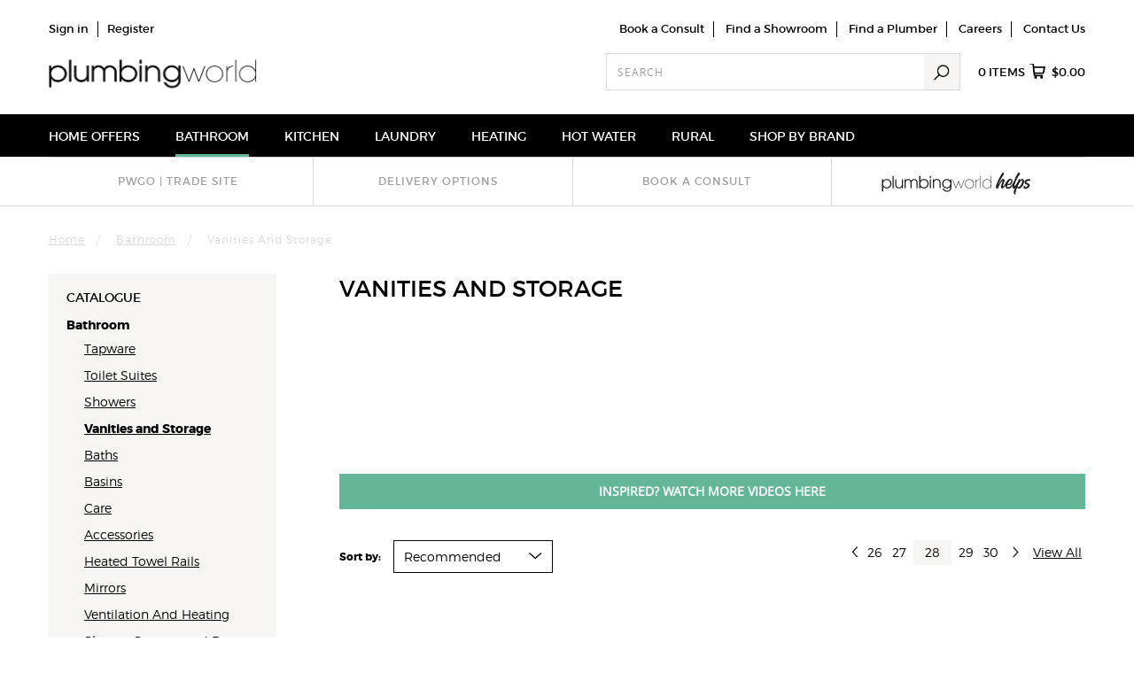

--- FILE ---
content_type: text/html; charset=utf-8
request_url: https://www.plumbingworld.co.nz/bathroom/vanities%5B28%5D.htm
body_size: 155745
content:
<!DOCTYPE HTML><html itemscope="itemscope" itemtype="http://schema.org/" xmlns="http://www.w3.org/1999/xhtml" xmlns:og="http://ogp.me/ns#" xmlns:fb="http://www.facebook.com/2008/fbml"><head><title xmlns:security="urn:security">Vanities and Storage</title><meta charset="UTF-8" xmlns:security="urn:security" /><meta name="Keywords" content="vanity, cabinet, storage, bathroom storage, Plumbing World, bathroom vanities, vanities, nz, cheap, 400, 500, 600, 700, 800, 900, 1000, 1200, 1400, 1740" xmlns:security="urn:security" /><meta name="Description" content="Discover a wide range of stylish vanities for your bathroom. From modern to traditional designs, find the perfect storage to enhance your space. Shop now!" xmlns:security="urn:security" /><meta name="viewport" content="width=device-width, initial-scale=1.0" xmlns:security="urn:security" /><link rel="prev" href="https://www.plumbingworld.co.nz/bathroom/vanities[27]" xmlns:security="urn:security" /><link rel="next" href="https://www.plumbingworld.co.nz/bathroom/vanities[29]" xmlns:security="urn:security" /><meta name="sel-catid" content="5757" xmlns:security="urn:security" /><meta property="og:site_name" content="Plumbing World" xmlns:security="urn:security" /><meta property="og:title" itemprop="name" content="Vanities and Storage" xmlns:security="urn:security" /><meta property="og:type" content="company" xmlns:security="urn:security" /><meta property="og:description" content="Discover a wide range of stylish vanities for your bathroom. From modern to traditional designs, find the perfect storage to enhance your space. Shop now!" xmlns:security="urn:security" /><meta property="og:url" content="https://www.plumbingworld.co.nz/bathroom/vanities" xmlns:security="urn:security" /><meta itemprop="url" content="https://www.plumbingworld.co.nz/bathroom/vanities" xmlns:security="urn:security" /><meta property="og:image" content="https://www.plumbingworld.co.nz/images/assetimages/social_media_default.jpg" xmlns:security="urn:security" /><link rel="image_src" href="https://www.plumbingworld.co.nz/images/assetimages/social_media_default.jpg" xmlns:security="urn:security" /><link rel="apple-touch-icon" href="/apple_touch_icon.png" xmlns:security="urn:security" /><link rel="preload" href="/Assets/framework.css" as="style" xmlns:security="urn:security" /><link rel="preload" href="/Assets/thirdparty.js" as="script" xmlns:security="urn:security" integrity="sha256-VDrP09yKWbg+kF6NVuBvudl0NQqEiu4PupA8HN4YHWw=" /><link rel="preload" href="/Assets/required.js" as="script" xmlns:security="urn:security" integrity="sha256-MBFLPxa9j4H2jOS70Y/miQqAY+xHRjSLjD5wTSshlmY=" /><link rel="preload" href="/Assets/scripts.js" as="script" xmlns:security="urn:security" integrity="sha256-UIdeG9x8auauhUAfd3Ylcv3Lvyf7nQy0BPWi8/9frbM=" /><link rel="preload" href="/Assets/sprite.png" as="image" xmlns:security="urn:security" /><link rel="prefetch" href="/Assets/ajax-loader.gif" as="image" xmlns:security="urn:security" /><script type="text/javascript" xmlns:security="urn:security">
// <![CDATA[
(function(e,t,n){if(!e.jQuery){e.readyQ=[];e.onReadyQ=[];function r(t,n){if(t=="ready"){e.onReadyQ.push(n)}else if(typeof t=="function"){e.readyQ.push(t)}else{if(console&&typeof console.error=="function"){console.error('Attempt to use jQuery before it has loaded, please use $(function(){...}) construct to wrap all jQuery dependent code')}}}var i={ready:r,bind:r,on:r};e.$=e.jQuery=function(e){if(e===t||e===n){return i}else if(typeof e=="function"){r(e)}else{if(console&&typeof console.error=="function"){console.error('Attempt to use jQuery before it has loaded, please use $(function(){...}) construct to wrap all jQuery dependent code')}}}}})(window,document)
// ]]>
</script><script type="text/javascript" class="eso-tracking">
// <![CDATA[

					(function(w){
					var trackingObj = {
					environment: "production",
					organisation:'Plumbing World',
					type: "cataloguepage",
					currency: "NZD",
					
					path: "Bathroom/Vanities",
					breadcrumb: "Bathroom/Vanities and Storage",
					
					products: {
						catalogue: [{
					name: "Elementi Sienna 1200mm Grey Concrete Top Double Wall-Hung Vanity Dawn Grey",
					pdID: 7517,
					id: "SI-87650GR.52",
					
						category: "Bathroom/Vanities",
					
						breadcrumb: "Bathroom/Vanities and Storage",
					
				priceWasMax: 3967.0000,
				priceWasMin: 3967.0000,
				priceNowMax: 3967.0000,
				priceNowMin: 3967.0000,
			
							variants:[
							
							]
						
					, position: "757"
				}
			,{
					name: "Elementi Sienna 1200mm Grey Concrete Top Double Wall-Hung Vanity Fiordland Elm Wilderness",
					pdID: 7515,
					id: "SI-87650GR.73",
					
						category: "Bathroom/Vanities",
					
						breadcrumb: "Bathroom/Vanities and Storage",
					
				priceWasMax: 3967.0000,
				priceWasMin: 3967.0000,
				priceNowMax: 3967.0000,
				priceNowMin: 3967.0000,
			
							variants:[
							
							]
						
					, position: "758"
				}
			,{
					name: "Elementi Sienna 1200mm Grey Concrete Top Double Wall-Hung Vanity French Oak Velvet",
					pdID: 7514,
					id: "SI-87650GR.77",
					
						category: "Bathroom/Vanities",
					
						breadcrumb: "Bathroom/Vanities and Storage",
					
				priceWasMax: 3967.0000,
				priceWasMin: 3967.0000,
				priceNowMax: 3967.0000,
				priceNowMin: 3967.0000,
			
							variants:[
							
							]
						
					, position: "759"
				}
			,{
					name: "Elementi Sienna 1200mm Grey Concrete Top Double Wall-Hung Vanity Green Slate",
					pdID: 7516,
					id: "SI-87650GR.53",
					
						category: "Bathroom/Vanities",
					
						breadcrumb: "Bathroom/Vanities and Storage",
					
				priceWasMax: 3967.0000,
				priceWasMin: 3967.0000,
				priceNowMax: 3967.0000,
				priceNowMin: 3967.0000,
			
							variants:[
							
							]
						
					, position: "760"
				}
			,{
					name: "Elementi Sienna 1200mm Grey Concrete Top Double Wall-Hung Vanity Seasoned Oak",
					pdID: 7513,
					id: "SI-87650GR.SO",
					
						category: "Bathroom/Vanities",
					
						breadcrumb: "Bathroom/Vanities and Storage",
					
				priceWasMax: 3967.0000,
				priceWasMin: 3967.0000,
				priceNowMax: 3967.0000,
				priceNowMin: 3967.0000,
			
							variants:[
							
							]
						
					, position: "761"
				}
			,{
					name: "Elementi Sienna 1200mm Grey Concrete Top Double Wall-Hung Vanity Smokey Oak Timberland",
					pdID: 7510,
					id: "SI-87650GR.83",
					
						category: "Bathroom/Vanities",
					
						breadcrumb: "Bathroom/Vanities and Storage",
					
				priceWasMax: 3967.0000,
				priceWasMin: 3967.0000,
				priceNowMax: 3967.0000,
				priceNowMin: 3967.0000,
			
							variants:[
							
							]
						
					, position: "762"
				}
			,{
					name: "Elementi Sienna 1200mm Grey Concrete Top Double Wall-Hung Vanity Southern Oak Timberland",
					pdID: 7508,
					id: "SI-87650GR.85",
					
						category: "Bathroom/Vanities",
					
						breadcrumb: "Bathroom/Vanities and Storage",
					
				priceWasMax: 3967.0000,
				priceWasMin: 3967.0000,
				priceNowMax: 3967.0000,
				priceNowMin: 3967.0000,
			
							variants:[
							
							]
						
					, position: "763"
				}
			,{
					name: "Elementi Sienna 1200mm Grey Concrete Top Double Wall-Hung Vanity White Gloss",
					pdID: 7519,
					id: "SI-87650GR.11",
					
						category: "Bathroom/Vanities",
					
						breadcrumb: "Bathroom/Vanities and Storage",
					
				priceWasMax: 3967.0000,
				priceWasMin: 3967.0000,
				priceNowMax: 3967.0000,
				priceNowMin: 3967.0000,
			
							variants:[
							
							]
						
					, position: "764"
				}
			,{
					name: "Elementi Sienna 1200mm Grey Concrete Top Wall-Hung Vanity Ashen Walnut Timberland",
					pdID: 7581,
					id: "SI-87640GR.84",
					
						category: "Bathroom/Vanities",
					
						breadcrumb: "Bathroom/Vanities and Storage",
					
				priceWasMax: 3623.0000,
				priceWasMin: 3623.0000,
				priceNowMax: 3623.0000,
				priceNowMin: 3623.0000,
			
							variants:[
							
							]
						
					, position: "765"
				}
			,{
					name: "Elementi Sienna 1200mm Grey Concrete Top Wall-Hung Vanity Black Timberland",
					pdID: 7583,
					id: "SI-87640GR.82",
					
						category: "Bathroom/Vanities",
					
						breadcrumb: "Bathroom/Vanities and Storage",
					
				priceWasMax: 3623.0000,
				priceWasMin: 3623.0000,
				priceNowMax: 3623.0000,
				priceNowMin: 3623.0000,
			
							variants:[
							
							]
						
					, position: "766"
				}
			,{
					name: "Elementi Sienna 1200mm Grey Concrete Top Wall-Hung Vanity Bullet",
					pdID: 7590,
					id: "SI-87640GR.51",
					
						category: "Bathroom/Vanities",
					
						breadcrumb: "Bathroom/Vanities and Storage",
					
				priceWasMax: 3623.0000,
				priceWasMin: 3623.0000,
				priceNowMax: 3623.0000,
				priceNowMin: 3623.0000,
			
							variants:[
							
							]
						
					, position: "767"
				}
			,{
					name: "Elementi Sienna 1200mm Grey Concrete Top Wall-Hung Vanity Charred Oak",
					pdID: 7584,
					id: "SI-87640GR.61",
					
						category: "Bathroom/Vanities",
					
						breadcrumb: "Bathroom/Vanities and Storage",
					
				priceWasMax: 3623.0000,
				priceWasMin: 3623.0000,
				priceNowMax: 3623.0000,
				priceNowMin: 3623.0000,
			
							variants:[
							
							]
						
					, position: "768"
				}
			],
						search: [],
						featured: [],
						cartUpsell:[],
						
						wishlist:[],
						registry:[]
					}
					}
					
					// adding to cart or wishlist does not necessarily happen on the same page, so we need to preserve selections in sessionStorage
					// identifiers for our session storage items
					const pending = {
						CARTADD: 'pending-cart-add',
						CARTREMOVE: 'pending-cart-remove',
						WISHLISTADD: 'pending-wishlist-add',
						WISHLISTREMOVE: 'pending-wishlist-remove'
					}

					// record any pending add/remove actions on the tracking object
					function recordPendingAction(trackingObj) {
						let storageID;
						let prefix = 'cart_'
						if (trackingObj.action == 'item added') {
							if (trackingObj.type == 'checkout') {
								storageID = pending.CARTADD
							} else if (trackingObj.section == 'wishlist') {
								prefix = 'wishlist_';
								storageID = pending.WISHLISTADD;
							}
						} else if (trackingObj.action == 'item removed') {
							if (trackingObj.type == 'checkout') {
								storageID = pending.CARTREMOVE;
							} else {
								prefix = 'wishlist_';
								storageID = pending.WISHLISTREMOVE;
							}
						}
						let pendingProduct = sessionStorage.getItem(storageID);
						if (pendingProduct) {
							// add our product details as a property on the supplied tracking Object
							const propertyName = (prefix + trackingObj.action).replace(/ /g, '_');
							pendingProduct = JSON.parse(pendingProduct);
							trackingObj[propertyName] =  pendingProduct;
						}
						sessionStorage.removeItem(storageID);
					}


					
					$(function(){
						// preserve wishlist and cart selections until the next page/response (in case of direct navigation etc)
						$('body').on('click','button.add-wishlist, .buy-now button[value="additems"], .add-to-cart button[value="additems"], .wishlist-products button[value="copytocart"]', function() {
							const frm = $(this).closest('form');
							let pdid = $(this).closest('[data-pdid]').attr('data-pdid');
							if (!pdid) {
								pdid = $(this).closest('[data-product]').attr('data-product');
							}
							const quantity = frm.find('input[name="[0][Quantity]"]').val();
							let prod = esoTracking.productObjects[pdid] || {};
							prod = $.extend({}, prod, {quantity: quantity});
							if (prod.list == 'catalogue' || frm.closest('.modal').length == 0) {
								prod.list = esoTracking.load.breadcrumb;
							}
							let reference = pending.CARTADD;
							if (this.classList.contains('add-wishlist')){
								reference = pending.WISHLISTADD;
							}
							try {
								sessionStorage.setItem(reference, JSON.stringify(prod));
							} catch (er) { }
						});

						$('body').on('click', '[data-item-id] .remove', function() {
							const reference = pending.CARTREMOVE;
							const itemid = $(this).closest('[data-item-id]').attr('data-item-id');
							const shoppingCart = esoTracking.cart || esoTracking.load.cart;
							if (itemid && shoppingCart && shoppingCart.products) {
								const prod = shoppingCart.products.find(p => p.itemid == itemid);
								if (prod) {
									sessionStorage.setItem(reference, JSON.stringify(prod));
								}
							}
						});
						
						$('body').on('click', '[data-product] a[href*="deleteitems"]', function() {
							const reference = pending.WISHLISTREMOVE;
							const pdid = $(this).closest('[data-product]').attr('data-product');
							const prod = window.esoTracking.productObjects[pdid];
							if (prod) {
								sessionStorage.setItem(reference, JSON.stringify(prod));
							}
						});
					});
					

					recordPendingAction(trackingObj);

					if(!w.esoTracking) {
						w.esoTracking = {
							load: trackingObj,
							ajax:[]
						}
					} else {
						w.esoTracking.ajax.push(trackingObj)
					}
					})(window);
				
// ]]>
</script><script>
// <![CDATA[

							function GoogleAnalytics(){
								(function(i,s,o,g,r,a,m){i['GoogleAnalyticsObject']=r;i[r]=i[r]||function(){
								(i[r].q=i[r].q||[]).push(arguments)},i[r].l=1*new Date();a=s.createElement(o),
								m=s.getElementsByTagName(o)[0];a.async=1;a.src=g;m.parentNode.insertBefore(a,m)
								})(window,document,'script','//www.google-analytics.com/analytics.js','ga');
								
								
								ga('create', 'UA-116202881-2', 'auto');

								ga('send', 'pageview');

							}
							function GoogleAnalyticsRevoked(){
								window['ga-disable-UA-116202881-2'] = true;
							}
							
									GoogleAnalytics();
								
// ]]>
</script><script type="text/javascript">
// <![CDATA[

					function ExternalLinkTracking(){
						$(document).ready(function() {
							$('a').filter(function() {
								return !this.href.match(/^mailto\:/) && (this.hostname != location.hostname);
							}).addClass('externalLink').bind('click', function() {
								ga('send', 'event', 'External Link', 'Click', this.href);
							})
						})
					}
					
							ExternalLinkTracking();
						
// ]]>
</script><script type="text/javascript">
// <![CDATA[

									window.dataLayer = window.dataLayer || [];
									window.dataLayer.push({
									'siteName':'Plumbing World',
									'currencyCode':'NZD'
									
									});
								
// ]]>
</script><script type="text/javascript" src="/Assets/GTM.js" integrity="sha256-xKwgRxybFMuclBhaaTSKd31DbRN6FfUJylfN/KpAMmI="></script><script type="text/javascript">
// <![CDATA[

								function GoogleTagManager(){
									(function(w,d,s,l,i){w[l]=w[l]||[];w[l].push({'gtm.start':
										new Date().getTime(),event:'gtm.js'});var f=d.getElementsByTagName(s)[0],
										j=d.createElement(s),dl=l!='dataLayer'?'&l='+l:'';j.async=true;j.src=
										'//www.googletagmanager.com/gtm.js?id='+i+dl;f.parentNode.insertBefore(j,f);
										})(window,document,'script','dataLayer','GTM-MMWHGCQ');
								}
								
										GoogleTagManager();
									
// ]]>
</script><script type="text/javascript">
// <![CDATA[

						window.googleMapsApiKey = 'AIzaSyCjFgFcyI34BJfMUZ50qmnX-NUSr2eNxPA';
					
// ]]>
</script><link type="text/css" rel="stylesheet" href="/Assets/store.css" xmlns="" /><link id="client-styles" type="text/css" rel="stylesheet" href="/images/assetimages/css/client.css" xmlns="" /></head><body data-website="1" data-display-state="1" class="cataloguepage cat-bathroom cat-vanitiesandstorage"><noscript><iframe src="https://www.googletagmanager.com/ns.html?id=GTM-MMWHGCQ" height="0" width="0" style="display:none;visibility:hidden"></iframe></noscript><div id="body-wrapper"><div id="body-content"><header id="page-header"><div class="page-header-container"><div class="content header-top"><ul class="findus-links">
<li><a id="Findus-links-consult" href="/book-a-consult">Book a Consult</a></li>
<li><a id="Findus-links-showroom" href="/Stores">Find a Showroom</a></li>
<li class="about-header-link"><a href="/findaplumber">Find a Plumber</a></li>
<li class="about-header-link"><a id="Findus-links-Careers" href="/careers">Careers</a></li>
<li><a id="Findus-links-Contact" href="/contact">Contact Us</a></li>
</ul></div><div class="logo"><a href="/" title="Plumbing World"></a></div><div class="mobile-triggers"><a class="navbar-toggle icon-currency collapsed" data-toggle="collapse" data-target="#currency-menu" title="currency"></a><a class="navbar-toggle icon-search collapsed" data-toggle="collapse" data-target="#search-menu" title="search"></a><a class="icon-cart" title="cart" href="https://www.plumbingworld.co.nz/default.aspx?Z=C&amp;rnd=6BF43997-CFC9-B3CB-90BB-82778384926D&amp;action=cart"><span class="badge cart-info-count">0</span></a><a class="navbar-toggle icon-menu collapsed" data-toggle="collapse" data-target="#header-nav" title="Menu"></a></div><div class="header-cart"><div class="header-cart-summary"><a class="bag" href="https://www.plumbingworld.co.nz/default.aspx?Z=C&amp;rnd=6BF43997-CFC9-B3CB-90BB-82778384926D&amp;action=cart"><span class="cart-info-count">0</span> items <span class="cart-icon"></span><span class="summary-amount cart-info-amount">$0.00</span></a></div></div><div class="header-account"><a class="navbar-toggle icon-link collapsed" data-toggle="collapse" data-target="#account-menu" title="Account">Account</a><ul id="account-menu"><li class="login"><a href="https://www.plumbingworld.co.nz/default.aspx?Z=C&amp;rnd=6BF43997-CFC9-B3CB-90BB-82778384926D&amp;action=displaylogin" title="Sign in">Sign in</a></li><li class="register"><a href="https://www.plumbingworld.co.nz/default.aspx?Z=C&amp;rnd=6BF43997-CFC9-B3CB-90BB-82778384926D&amp;action=displayaccount" title="Register">Register</a></li></ul></div><!--Search form starts here--><div class="header-search"><a class="navbar-toggle icon-link collapsed" data-toggle="collapse" data-target="#search-menu" title="search">Search</a><div id="search-menu"><form method="get" action="/default.aspx"><label for="searchterm">Search</label><input id="searchterm" type="search" name="q" maxlength="50" required="required" value="" placeholder="Search" /><button type="submit" name="submit">Search</button></form></div></div><!--Search form ends here--><div class="content header-middle"><div>
<script>// <![CDATA[
$(document).ready(function() {
    var headElements = `
        <link rel="apple-touch-icon" sizes="192x192" href="https://docs.plumbingworld.co.nz/web/favicon/1.0/apple-touch-icon.png?v=2">
        <link rel="icon" type="image/png" sizes="48x48" href="https://docs.plumbingworld.co.nz/web/favicon/1.0/favicon-48x48.png?v=2">
        <link rel="icon" type="image/png" sizes="96x96" href="https://docs.plumbingworld.co.nz/web/favicon/1.0/favicon-96x96.png?v=2">
        <link rel="icon" type="image/png" sizes="144x144" href="https://docs.plumbingworld.co.nz/web/favicon/1.0/favicon-144x144.png?v=2">
        <link rel="icon" type="image/png" sizes="32x32" href="https://docs.plumbingworld.co.nz/web/favicon/1.0/favicon-32x32.png?v=2">
        <link rel="icon" type="image/png" sizes="16x16" href="https://docs.plumbingworld.co.nz/web/favicon/1.0/favicon-16x16.png?v=2">
        <link rel="mask-icon" href="https://docs.plumbingworld.co.nz/web/favicon/1.0/safari-pinned-tab.svg?v=2" color="#000000">
        <link rel="shortcut icon" href="https://docs.plumbingworld.co.nz/web/favicon/1.0/favicon.ico?v=2">
        <meta name="apple-mobile-web-app-title" content="Plumbing World">
        <meta name="application-name" content="Plumbing World">
        <meta name="msapplication-TileColor" content="#000000">
        <meta name="msapplication-config" content="https://docs.plumbingworld.co.nz/web/favicon/1.0/browserconfig.xml?v=2">
        <meta name="theme-color" content="#ffffff">
    `;

    // Function to check if an icon is available
    function checkIcon(url, fallbackUrl) {
        var img = new Image();
        img.src = url;
        img.onload = function() {
            console.log("Icon loaded: " + url);
            // If it loads successfully, add to head
            $('head').append(`<link rel="icon" href="${url}">`);
        };
        img.onerror = function() {
            console.log("Failed to load icon: " + url + ", falling back to default.");
            // If it fails, use fallback
            $('head').append(`<link rel="icon" href="${fallbackUrl}">`);
        };
    }

    // URLs for the favicons
    var faviconUrls = [
        "https://docs.plumbingworld.co.nz/web/favicon/1.0/favicon-16x16.png?v=2",
        "https://docs.plumbingworld.co.nz/web/favicon/1.0/favicon-32x32.png?v=2",
        "https://docs.plumbingworld.co.nz/web/favicon/1.0/favicon-48x48.png?v=2",
        "https://docs.plumbingworld.co.nz/web/favicon/1.0/favicon-96x96.png?v=2",
        "https://docs.plumbingworld.co.nz/web/favicon/1.0/favicon-144x144.png?v=2",
    ];

    // Default fallback URL for all icons
    var fallbackUrl = "https://www.google.com/s2/favicons?domain=plumbingworld.co.nz";

    // Check each favicon URL
    for (var i = 0; i < faviconUrls.length; i++) {
        checkIcon(faviconUrls[i], fallbackUrl);
    }

    // Append all other elements to head
    $('head').append(headElements);
});
// ]]></script>
</div>
<!-- Link external scripts -->
<div>
<script src="https://code.jquery.com/jquery-3.7.1.min.js">// <![CDATA[

// ]]></script>
</div>
<!-- Link scripting files -->
<p>
<script>// <![CDATA[
$.getScript("https://docs.plumbingworld.co.nz/web/javascript/global/maintenance-mode.js");
// ]]></script>
<script src="https://docs.plumbingworld.co.nz/web/javascript/showrooms/find-a-showroom.js">// <![CDATA[

// ]]></script>
<script src="https://docs.plumbingworld.co.nz/web/javascript/global/metricool.js">// <![CDATA[

// ]]></script>
<script src="https://docs.plumbingworld.co.nz/web/javascript/global/header-nav.js">// <![CDATA[

// ]]></script>
<script src="https://docs.plumbingworld.co.nz/web/javascript/global/cart.js">// <![CDATA[

// ]]></script>
<script src="https://docs.plumbingworld.co.nz/web/javascript/global/product-list-pages.js">// <![CDATA[

// ]]></script>
<script src="https://docs.plumbingworld.co.nz/web/javascript/global/search-results.js">// <![CDATA[

// ]]></script>
<script src="https://docs.plumbingworld.co.nz/web/javascript/global/product-pages.js">// <![CDATA[

// ]]></script>
<script src="https://docs.plumbingworld.co.nz/web/javascript/global/spec-sheets.js">// <![CDATA[

// ]]></script>
<script src="https://docs.plumbingworld.co.nz/web/javascript/global/helps-popup.js">// <![CDATA[

// ]]></script>
<script src="https://docs.plumbingworld.co.nz/web/javascript/global/notification-banner.js">// <![CDATA[

// ]]></script>
<script src="https://docs.plumbingworld.co.nz/web/javascript/global/footer.js">// <![CDATA[

// ]]></script>
<script src="https://docs.plumbingworld.co.nz/web/javascript/find-a-plumber/results-page.js">// <![CDATA[

// ]]></script>
</p>
<!-- Link styling files -->
<p><link href="https://docs.plumbingworld.co.nz/web/stylesheets/main.css" rel="stylesheet"></p></div></div><nav id="header-nav" class="navbar dropdown"><div class="header-nav-container"><ul><li data-catid="6208"><span class="structural">Home Offers</span></li><li data-catid="5727" class="on"><a href="https://www.plumbingworld.co.nz/bathroom">Bathroom</a></li><li data-catid="6013"><a href="https://www.plumbingworld.co.nz/kitchen">Kitchen</a></li><li data-catid="6014"><a href="https://www.plumbingworld.co.nz/laundry">Laundry</a></li><li data-catid="6011"><a href="https://www.plumbingworld.co.nz/heating">Heating</a></li><li data-catid="6012"><a href="https://www.plumbingworld.co.nz/hot-water">Hot Water</a></li><li data-catid="6250" class="no-children"><a href="/rural-products" target="_self">Rural</a></li><li data-catid="6015"><a href="https://www.plumbingworld.co.nz/shop-by-brand">Shop By Brand</a></li></ul></div></nav><div class="content header-bottom"><div>
<style><!--
@media (min-width: 768px) {
    #page-header .services-banner li a.active {
        position: relative;
        color: #66bd9b;
        font-weight: bold;
        padding-bottom: 5px;
    }
    
    #page-header .services-banner li a.active::after {
        content: '';
        position: absolute;
        left: 50%; /* Center the underline */
        transform: translateX(-50%); /* Adjust position for centering */
        bottom: 0; /* Position it at the bottom of the link */
        width: 91%; /* Adjust width to control underline length */
        height: 3px;
        background-color: #66bd9b;
    }

}
    a.active svg {
    filter: invert(52%) sepia(34%) saturate(453%) hue-rotate(122deg) brightness(94%) contrast(92%);
    margin: -10px 15px;
    margin-bottom: -15px;

}

@media (min-width: 768px) and (max-width: 990px) {
a.active svg {
    filter: invert(52%) sepia(34%) saturate(453%) hue-rotate(122deg) brightness(94%) contrast(92%);
    margin: -5px 15px;
}
}
    
    
    #page-header .services-banner {
        border-top: 1px solid #d9d9d9;
    }
    
    #page-header .services-banner ul {
        display: flex;             
        flex-wrap: wrap;         
        justify-content: center;  
        margin-bottom: 0;
        padding: 0;
        float: inline-start;
        width: 100%;
        
    }
    
    #page-header .services-banner li:first-of-type {
        border-left: none;
    }
    
    #page-header .services-banner li {
        padding: 0; /* Remove padding from li */
        display: flex;              
        align-items: center;        
        justify-content: center;    
        width: 50%;                 
        border-left: 1px solid #d9d9d9;
        color: #9b9d9d;
        line-height: 16px;
        min-height: 50px;           
        box-sizing: border-box;     
    }
    
    #page-header .services-banner li a {
        color: #9b9d9d;
        text-decoration: none;
        font-weight: 600;
        text-transform: uppercase;
        font-size: 12px;
        letter-spacing: 1px;
        display: block;
        text-align: center;
        width: 100%;                
        cursor: pointer;
        padding: 5px; /* Padding for the link */
    }
    
    #page-header .services-banner li a:hover {
        text-decoration: underline;
    }
    
    @media (min-width: 768px) {
        #page-header .services-banner ul {
            justify-content: space-around;  
        }
    
        #page-header .services-banner li {
            width: 24%;             
            font-size: 16px;
            line-height: 18px;
            border-left: 1px solid #d9d9d9;
            padding: 13px;
        }
    
        #page-header .services-banner li:first-of-type {
            border-left: none;
        }
    }
    
    @media (max-width: 767px) {
        #page-header .services-banner li:not(.primary-service) {
            display: none;
        }
    }
    
    #helps-1 {
        padding: 0px !important;
    fill: #9b9d9d;
    }
    

    @media (max-width: 467px) {
        #helps {
            width: 100%;            /* Set width to 100% for screens 467px and under */
            display: block;
            margin-left: auto;
            margin-right: auto;
        }
    }

    @media (min-width: 468px) and (max-width: 768px) {
        #helps {
            width: 200px;           /* Set width to 200px for this range */
            display: block;
            margin-left: auto;
            margin-right: auto;
        }
    }

    @media (min-width: 768px) and (max-width: 991px) {
        #helps {
            width: 100%;
            display: block;
            margin-left: auto;
            margin-right: auto;
        margin-bottom: -5px;
        }
    }
    
    @media (min-width: 992px) and (max-width: 1200px) {
        #helps {
            width: 100%;
            display: block;
            margin-left: auto;
            margin-right: auto;
        margin-bottom: -5px;
        }
    }

    @media (min-width: 1200px) {
        #helps {
            width: 85%;
            display: block;
            margin-left: auto;
            margin-right: auto;
        margin-bottom: -5px;
        }
    }
--></style>
</div>
<div class="services-banner">
<ul>
<li><a target="_blank" onclick="myFunction()" rel="noopener noreferrer"><span id="Header-3">pwGO | Trade&nbsp;Site</span></a></li>
<li><a id="Header-3" href="/help-and-support/delivery">Delivery Options</a></li>
<li><a id="Header-3" href="/book-a-consult">Book a consult</a></li>
<li id="helps-1" style="padding: 0px;"><a id="Header-3" href="/helps" onclick="dataLayer.push({ 'event': 'gaEvent', 'eventCategory' : 'Home Page', 'eventAction' : 'Click', 'eventLabel' : 'HomePageTile_Helps' });" rel="noopener"> <!--?xml version="1.0" encoding="UTF-8"?--> <span id="helps"><svg id="helps" xmlns="http://www.w3.org/2000/svg" viewBox="0 0 199.08 39.15"><rect width="199.08" height="39.15" fill="none"></rect><g><path d="M19.22,15.37c-2.36,0-4.1,1.96-4.1,4.21,0,2.39,1.89,4.17,4.1,4.17,2.51,0,4.19-1.87,4.19-4.15,0-2.6-1.95-4.23-4.19-4.23m-5.33-.92h1.31v1.8h.04c1.18-1.68,2.88-2.06,3.98-2.06,3.35,0,5.5,2.62,5.5,5.35,0,2.94-2.28,5.39-5.5,5.39-1.07,0-2.84-.37-3.98-2.04h-.04v5.39h-1.31V14.46Z" fill="#1d1d1b"></path><rect x="26.01" y="10.85" width="1.31" height="13.84" fill="#1d1d1b"></rect><g><path d="M38,24.69h-1.23v-1.59h-.04c-.37,.77-1.37,1.83-3.27,1.83-2.02,0-3.07-.97-3.52-1.53-.73-.9-.9-2.21-.9-3.29v-5.65h1.31v5.63c0,1.29,.28,2.13,.73,2.69,.71,.8,1.66,.97,2.38,.97s1.52-.17,2.17-.82c.6-.6,1.07-1.27,1.07-3.07v-5.41h1.31v10.23Z" fill="#1d1d1b"></path><path d="M39.83,14.46h1.31v1.18l-.04-.04v.04h.04c.58-1.01,1.83-1.44,2.79-1.44,.86,0,2.68,.39,3.44,1.96,.77-1.57,2.58-1.96,3.44-1.96,1.57,0,4.1,.94,4.1,4.41v6.08h-1.31v-5.93c0-1.12-.21-1.67-.47-2.13-.43-.73-1.22-1.25-2.32-1.25s-1.89,.52-2.32,1.25c-.26,.47-.47,1.01-.47,2.13v5.93h-1.31v-5.93c0-1.12-.21-1.67-.47-2.13-.43-.73-1.22-1.25-2.32-1.25s-1.89,.52-2.32,1.25c-.26,.47-.47,1.01-.47,2.13v5.93h-1.31V14.46Z" fill="#1d1d1b"></path><path d="M62.09,15.37c-2.36,0-4.1,1.96-4.1,4.21,0,2.39,1.89,4.17,4.1,4.17,2.51,0,4.19-1.87,4.19-4.15,0-2.6-1.95-4.23-4.19-4.23m-5.33-4.53h1.31v5.41h.04c1.16-1.67,2.88-2.06,3.98-2.06,3.35,0,5.5,2.62,5.5,5.35,0,2.94-2.28,5.39-5.5,5.39-1.07,0-2.84-.37-3.98-2.04h-.04v1.8h-1.31V10.85Z" fill="#1d1d1b"></path></g><path d="M68.81,14.46h1.31v10.23h-1.31V14.46Zm0-3.61h1.31v2.36h-1.31v-2.36Z" fill="#1d1d1b"></path><g><path d="M72.44,14.46h1.31v1.31h.04c.39-.62,1.4-1.57,3.14-1.57,1.25,0,2.3,.32,3.24,1.25,.77,.75,1.27,1.93,1.27,3.61v5.63h-1.31v-5.63c0-1.33-.41-2.26-.97-2.81-.71-.69-1.65-.88-2.23-.88s-1.52,.19-2.23,.88c-.56,.54-.97,1.48-.95,2.81v5.63h-1.31V14.46Z" fill="#1d1d1b"></path><path d="M88.56,23.75c2.71,0,4.06-2.43,4.06-4.17,0-2.24-1.76-4.21-4.06-4.21s-4.04,1.96-4.04,4.21,1.72,4.17,4.04,4.17m5.29-.67c0,1.1,0,2.49-.94,3.74-1.29,1.8-3.65,1.89-4.06,1.89-1.46,0-4.3-.56-5.24-3.76h1.38c.34,.84,1.35,2.58,3.83,2.58,1.72,0,3.7-.99,3.7-3.82v-.9h-.04c-.77,1.46-2.45,2.11-3.95,2.11-2.69,0-5.35-2.09-5.35-5.31s2.66-5.42,5.35-5.42c.94,0,2.77,.28,3.95,2.1h.04v-1.83h1.31v8.62Z" fill="#1d1d1b"></path></g><polygon points="95.07 14.78 95.65 14.78 99.02 23.98 101.77 16.12 102.18 16.12 104.95 23.98 108.3 14.78 108.88 14.78 105.23 24.69 104.63 24.69 101.96 17.06 99.32 24.69 98.72 24.69 95.07 14.78" fill="#1d1d1b"></polygon><path d="M109.85,19.75c0,2.67,2.02,4.7,4.7,4.7s4.7-2.02,4.7-4.71-2.02-4.71-4.7-4.71-4.7,2.02-4.7,4.71v.02Zm-.52-.04c0-2.94,2.24-5.18,5.22-5.18s5.22,2.25,5.22,5.2-2.24,5.2-5.22,5.2-5.22-2.23-5.22-5.2v-.02Z" fill="#1d1d1b"></path><path d="M121.73,14.78h.52v1.89c.94-1.96,2.64-2.08,3.5-2.13v.51h-.15c-2.11,0-3.35,1.53-3.35,4.23v5.42h-.52V14.78Z" fill="#1d1d1b"></path><rect x="127.1" y="10.85" width=".52" height="13.84" fill="#1d1d1b"></rect><path d="M130.07,19.75c.02,2.23,1.55,4.7,4.75,4.7,1.31,0,2.49-.52,3.33-1.38,.84-.86,1.35-2.06,1.31-3.37,0-1.33-.5-2.49-1.35-3.33-.84-.84-2.02-1.35-3.35-1.35-2.58,0-4.7,1.93-4.7,4.71v.02Zm9.86,4.94h-.52v-2.56c-.9,1.78-2.54,2.81-4.64,2.81-3.26,0-5.22-2.53-5.22-5.2s2.02-5.2,5.22-5.2c2.39,0,4.12,1.48,4.64,2.86v-6.55h.52v13.84Z" fill="#1d1d1b"></path></g><g><path d="M148.2,23.3c-.31,.47-.94,1.7-1.57,1.88-.04,.02-.09,.02-.13,.02h-.02c-.79-.02-1.41-1.17-1.41-2,0-2.98,6.95-16.55,8.23-16.55,.43,0,.49,.18,.61,.31,.72,.99,.31,1.88,.11,2.18-2.36,3.39-6.37,10.68-6.37,11.73,0,.04,.02,.13,.04,.09,.18-.45,4.06-6.93,5.61-6.93,.67,0,1.88,1.17,1.88,1.79,0,.07-.02,.18-.07,.31-.45,1.75-1.46,4.91-1.53,4.91-.11,0,.29-1.39,.7-2.85-.56,1.39-1.19,3.05-1.19,4.15,0,.25,.07,.31,.2,.31,.54,0,2.8-2.96,3.72-4.82,.16-.13,.45,.25,.34,1.05-.04,.58-3.43,6.24-4.76,6.24-.76,0-1.66-1.14-1.66-2.11,0-1.79,2.13-6.26,2.13-6.51,0-.11,.02-.2-.18-.2-.43,0-2.53,2.36-3.84,4.67-.49,.9-.9,1.79-1.26,2.51,.56-1.01,1.7-2.89,1.86-2.89,.11,0-1.37,2.53-1.46,2.69Z" fill="#1d1d1b"></path><path d="M161.61,13.93c1.53,0,2.65,1.44,2.65,2.62,0,2.29-2.33,4.64-3.97,4.64-.9,0-1.57-.29-1.91-.58-.2,.67-.31,1.35-.31,1.95,0,.67,.47,.99,1.03,.99,3.03,0,6.21-5.23,6.44-5.7,.16-.13,.45,.25,.34,1.05-.22,1.01-2.31,4.04-4.64,5.52,.81-.38,1.5-.9,2.06-1.46,.36-.36,.29-.11,.22-.04-.87,1.05-2.45,2.49-4.8,2.33-1.05-.07-2.8-1.35-2.8-3.39,0-3.75,3.3-7.94,5.7-7.94Zm-1.55,5.74c1.1-.27,2.53-1.84,2.71-3.25,.02-.16,.02-.29,.02-.43,0-.54-.25-.79-.52-.79-.99,0-2.76,2.27-3.66,4.67,.16,.11,.38,.18,.79,.18,1.12,0,1.97-.58,2.51-1.35-.67,.65-1.5,1.08-1.97,1.08-.09,0-.07-.07,.11-.11Z" fill="#1d1d1b"></path><path d="M171.1,7.11c.22-.29,.4-.45,.49-.45,.76,0,1.17,.99,1.17,1.7s-.13,1.1-1.84,2.76c-2.11,3.36-4.55,9.04-4.55,10.97,0,.25,.04,.29,.11,.29,.61,0,2.8-2.78,3.68-4.53,.16-.13,.45,.25,.34,1.05-.04,.58-3.43,6.24-4.76,6.24-.81,0-1.66-1.19-1.66-2.11,0-2.65,2.67-8.48,4.85-12.43-1.28,2.09-2.31,4.08-2.4,4.08-.29-.02,2.67-5.38,4.58-7.58Zm.9,2.45c-.09,.11-.18,.25-.29,.38l.29-.38Z" fill="#1d1d1b"></path><path d="M177.65,16.95c0,2.74-2.98,8.19-5.88,8.19-.58,0-1.66-.63-2.18-1.3-.29,.61-.56,1.23-.81,1.84-.49,1.41-.9,3.43-.74,4.6,.04,.34-.16,.18-.16-.04-.07-.45-.07-1.23,.04-2.13-.18,.61-.27,1.12-.27,1.53,0,1.35,.43,1.5,.34,1.7-.09,.2-.47,.25-.76,.25-.79,0-1.66-1.32-1.66-1.93,0-3.01,3.07-8.39,5.11-12.97,.61-1.32,1.08-2.6,1.28-2.6,.22,0,.61,.16,.74,.34,.13,.18,.36,.65,.4,1.3,.9-1.21,1.64-1.68,2.33-1.68,1.01,0,2.2,1.55,2.2,2.92Zm-6.51,6.37c.9,0,1.68-.54,2.33-1.35-.83,.76-1.77,1.12-2.45,1.08-.11,0-.09-.07,.13-.13,1.35-.22,2.85-1.48,3.66-3.41,.43-1.1,.65-2.18,.65-2.83,0-.92-.22-1.14-.52-1.14-.72,0-1.97,1.68-3.01,3.52-.52,1.01-1.21,2.33-1.86,3.72,.2,.25,.54,.54,1.05,.54Z" fill="#1d1d1b"></path><path d="M176.75,23.77c0-.87,1.37-2.15,2.06-2.15,.34,0,.74,.2,.74,.36,0,.09-.29,.25-.52,.45-.29,.25-.76,.78-.76,1.08,0,.18,.13,.34,.36,.34,.47,0,1.23-.31,1.93-.74-.65,.34-1.3,.52-1.7,.52-.2,0-.38-.09-.07-.13,1.26-.13,2.85-1.19,3.21-1.79,.02-.04,.02-.09,.02-.13-.04-.63-1.79-1.12-2.67-1.59-1.1-.58-1.26-1.7-1.26-2.89,0-1.32,2.62-2.94,5.23-2.94,1.08,0,1.64,1.35,1.64,1.91,0,.18-.2,.29-.36,.29-.45,0-.29-.36-1.12-.36-2.02,0-3.63,1.37-3.63,1.84v.04c.29,.61,3.34,1.35,3.34,1.48,0,.02-1.5-.31-2.65-.76,.74,.36,1.93,.65,2.94,1.21,.47,.27,.61,1.21,.61,1.62,0,2.47-3.59,3.88-5.56,3.88-1.05,0-1.77-1.12-1.77-1.5Z" fill="#1d1d1b"></path></g></svg></span></a></li>
</ul>
</div>
<div>
<script>// <![CDATA[
function myFunction() {
            if (window.confirm('pwGO is for Trade Account Holders only. Click "OK" to shop on the GO. For optimum experience, use Chrome Browser on a Desktop/Laptop.')) 
            {
            window.open('https://www.pwgo.co.nz',"_blank")
            };
            
            }
// ]]></script>
<script src="https://code.jquery.com/jquery-3.6.0.min.js">// <![CDATA[

// ]]></script>
<script>// <![CDATA[
$(document).ready(function() {
        // Select all <li> elements inside the services banner that are not already primary-service
        var $listItems = $('#page-header .services-banner li:not(.primary-service)');
        
        // Shuffle the list items and pick two random elements
        var randomItems = $listItems.sort(function() { return 0.5 - Math.random(); }).slice(0, 2);
        
        // Assign the primary-service class to the two randomly selected items
        randomItems.addClass('primary-service');
    });
// ]]></script>
<script>// <![CDATA[
$(document).ready(function() {
        // Get the current URL
        var currentUrl = window.location.pathname + window.location.search;
        
        // Check each link in the services banner
        $('#page-header .services-banner li a').each(function() {
            if ($(this).attr('href') === currentUrl) {
                $(this).addClass('active'); // Add the active class
            }
        });
    });
// ]]></script>
</div></div></header><nav id="breadcrumbs"><div class="breadcrumb-container"><ul class="breadcrumb"><li class="homelink"><a href="/default.aspx">Home</a></li><li itemprop="child" itemscope="itemscope" itemtype="http://data-vocabulary.org/Breadcrumb"><a itemprop="url" href="https://www.plumbingworld.co.nz/bathroom"><span itemprop="title">Bathroom</span></a></li><li itemprop="child" itemscope="itemscope" itemtype="http://data-vocabulary.org/Breadcrumb" class="active"><span itemprop="title">Vanities and Storage</span></li></ul></div></nav><main id="main"><div class="main-container"><nav id="left-nav"><div class="left-nav-container"><div class="menu dynamic"><ul><li data-catid="6208"><span class="structural">Home Offers</span><ul><li data-catid="6309"><a href="https://www.plumbingworld.co.nz/home-offers/clearance">Clearance</a></li><li data-catid="6454" class="no-children"><a href="/book-a-consult?utm_source=headerNav&amp;utm_locationID=6454" target="_self">Book a Consult</a></li><li data-catid="6200" class="no-children"><a href="https://www.plumbingworld.co.nz/hotdeals">Hot Deals on LeVivi Cyprus Vessel Basins</a></li><li data-catid="6571" class="no-children"><a href="/findaplumber" target="_self">Find a Plumbing World Approved Plumber</a></li><li data-catid="6523"><a href="/helps" target="_self">Inspiration & Help</a></li><li data-catid="6215"><a href="https://www.plumbingworld.co.nz/home-offers/exclusives">Exclusives</a></li></ul></li><li data-catid="5727" class="on"><a href="https://www.plumbingworld.co.nz/bathroom">Bathroom</a><ul><li data-catid="6094"><a href="https://www.plumbingworld.co.nz/bathroom/tapware">Tapware</a></li><li data-catid="5743"><a href="https://www.plumbingworld.co.nz/bathroom/toilet-suites">Toilet Suites</a></li><li data-catid="6135"><a href="https://www.plumbingworld.co.nz/bathroom/showers">Showers</a></li><li data-catid="5757" class="on"><a href="https://www.plumbingworld.co.nz/bathroom/vanities" class="on">Vanities and Storage</a><ul><li data-catid="5763" class="no-children"><a href="https://www.plumbingworld.co.nz/bathroom/vanities/wall-hung">Wall-Hung</a></li><li data-catid="6102" class="no-children"><a href="https://www.plumbingworld.co.nz/bathroom/vanities/floor-standing">Floor-standing</a></li><li data-catid="6101" class="no-children"><a href="https://www.plumbingworld.co.nz/bathroom/vanities/ensuites">Ensuites</a></li><li data-catid="6105" class="no-children"><a href="https://www.plumbingworld.co.nz/bathroom/vanities/storage-towers">Storage Towers</a></li><li data-catid="6104" class="no-children"><a href="https://www.plumbingworld.co.nz/bathroom/vanities/mirror-cabinets">Mirror Cabinets</a></li></ul></li><li data-catid="6133"><a href="https://www.plumbingworld.co.nz/bathroom/baths">Baths</a></li><li data-catid="5759"><a href="https://www.plumbingworld.co.nz/bathroom/basins">Basins</a></li><li data-catid="6141"><a href="https://www.plumbingworld.co.nz/bathroom/care">Care</a></li><li data-catid="5805"><a href="https://www.plumbingworld.co.nz/bathroom/accessories">Accessories</a></li><li data-catid="5760" class="no-children"><a href="https://www.plumbingworld.co.nz/bathroom/heated-towel-rails">Heated Towel Rails</a></li><li data-catid="6103" class="no-children"><a href="https://www.plumbingworld.co.nz/bathroom/mirrors">Mirrors</a></li><li data-catid="6131"><a href="https://www.plumbingworld.co.nz/bathroom/ventilation-and-heating">Ventilation And Heating</a></li><li data-catid="6149" class="no-children"><a href="https://www.plumbingworld.co.nz/bathroom/shower-screens-and-doors">Shower Screens and Doors</a></li></ul></li><li data-catid="6013"><a href="https://www.plumbingworld.co.nz/kitchen">Kitchen</a></li><li data-catid="6014"><a href="https://www.plumbingworld.co.nz/laundry">Laundry</a></li><li data-catid="6011"><a href="https://www.plumbingworld.co.nz/heating">Heating</a></li><li data-catid="6012"><a href="https://www.plumbingworld.co.nz/hot-water">Hot Water</a></li><li data-catid="6250" class="no-children"><a href="/rural-products" target="_self">Rural</a></li><li data-catid="6015"><a href="https://www.plumbingworld.co.nz/shop-by-brand">Shop By Brand</a></li></ul></div><div class="filters" xmlns=""><div class="sort-by"><h2>Sort by:</h2><div class="filter"><ul><li id="sort-by-0" class="on"><a href="https://www.plumbingworld.co.nz/global/rd.ashx?isams=x&amp;path=%2fbathroom%2fvanities.htm&amp;CatOrder=0" rel="nofollow">Recommended</a></li><li id="sort-by-3"><a href="https://www.plumbingworld.co.nz/global/rd.ashx?isams=x&amp;path=%2fbathroom%2fvanities.htm&amp;CatOrder=3" rel="nofollow">Price - low to high</a></li><li id="sort-by-2"><a href="https://www.plumbingworld.co.nz/global/rd.ashx?isams=x&amp;path=%2fbathroom%2fvanities.htm&amp;CatOrder=2" rel="nofollow">Price - high to low</a></li><li id="sort-by-7"><a href="https://www.plumbingworld.co.nz/global/rd.ashx?isams=x&amp;path=%2fbathroom%2fvanities.htm&amp;CatOrder=7" rel="nofollow">A - Z</a></li><li id="sort-by-8"><a href="https://www.plumbingworld.co.nz/global/rd.ashx?isams=x&amp;path=%2fbathroom%2fvanities.htm&amp;CatOrder=8" rel="nofollow">Z - A</a></li><li id="sort-by-4"><a href="https://www.plumbingworld.co.nz/global/rd.ashx?isams=x&amp;path=%2fbathroom%2fvanities.htm&amp;CatOrder=4" rel="nofollow">Popularity</a></li></ul></div></div><div class="filter-by"><h2>Refine By:</h2><div id="leftnav-filter-(icon)-other-colours" class="filter"><h3>(Icon) Other Colours</h3><ul><li data-aspect="(Icon)+Other+Colours%5eOther+Colours+Available"><a href="/bathroom/vanities.htm?filter&amp;aspect=(Icon)+Other+Colours%5eOther+Colours+Available"><span class="title">Other Colours Available</span> <span class="count">1561</span></a></li></ul></div><div id="leftnav-filter-additional-colour" class="filter"><h3>Additional Colour</h3><ul><li data-aspect="Additional+Colour%5eSlate+Matte"><a href="/bathroom/vanities.htm?filter&amp;aspect=Additional+Colour%5eSlate+Matte"><span class="title">Slate Matte</span> <span class="count">1</span></a></li></ul></div><div id="leftnav-filter-category" class="filter"><h3>Category</h3><ul><li data-aspect="Category%5eAnya"><a href="/bathroom/vanities.htm?filter&amp;aspect=Category%5eAnya"><span class="title">Anya</span> <span class="count">4</span></a></li><li data-aspect="Category%5eAthena"><a href="/bathroom/vanities.htm?filter&amp;aspect=Category%5eAthena"><span class="title">Athena</span> <span class="count">28</span></a></li><li data-aspect="Category%5eBathroom"><a href="/bathroom/vanities.htm?filter&amp;aspect=Category%5eBathroom"><span class="title">Bathroom</span> <span class="count">1774</span></a></li><li data-aspect="Category%5eCapri"><a href="/bathroom/vanities.htm?filter&amp;aspect=Category%5eCapri"><span class="title">Capri</span> <span class="count">38</span></a></li><li data-aspect="Category%5eCibolo"><a href="/bathroom/vanities.htm?filter&amp;aspect=Category%5eCibolo"><span class="title">Cibolo</span> <span class="count">43</span></a></li><li data-aspect="Category%5eClearlite"><a href="/bathroom/vanities.htm?filter&amp;aspect=Category%5eClearlite"><span class="title">Clearlite</span> <span class="count">39</span></a></li><li data-aspect="Category%5eDevon"><a href="/bathroom/vanities.htm?filter&amp;aspect=Category%5eDevon"><span class="title">Devon</span> <span class="count">7</span></a></li><li data-aspect="Category%5eElementi"><a href="/bathroom/vanities.htm?filter&amp;aspect=Category%5eElementi"><span class="title">Elementi</span> <span class="count">1367</span></a></li><li data-aspect="Category%5eEnsuites"><a href="/bathroom/vanities.htm?filter&amp;aspect=Category%5eEnsuites"><span class="title">Ensuites</span> <span class="count">16</span></a></li><li data-aspect="Category%5eExclusives"><a href="/bathroom/vanities.htm?filter&amp;aspect=Category%5eExclusives"><span class="title">Exclusives</span> <span class="count">124</span></a></li><li data-aspect="Category%5eFlo"><a href="/bathroom/vanities.htm?filter&amp;aspect=Category%5eFlo"><span class="title">Flo</span> <span class="count">67</span></a></li><li data-aspect="Category%5eFloor-Standing"><a href="/bathroom/vanities.htm?filter&amp;aspect=Category%5eFloor-Standing"><span class="title">Floor-Standing</span> <span class="count">476</span></a></li><li data-aspect="Category%5eLeeds"><a href="/bathroom/vanities.htm?filter&amp;aspect=Category%5eLeeds"><span class="title">Leeds</span> <span class="count">9</span></a></li><li data-aspect="Category%5eLeVivi"><a href="/bathroom/vanities.htm?filter&amp;aspect=Category%5eLeVivi"><span class="title">LeVivi</span> <span class="count">225</span></a></li><li data-aspect="Category%5eLucca"><a href="/bathroom/vanities.htm?filter&amp;aspect=Category%5eLucca"><span class="title">Lucca</span> <span class="count">6</span></a></li><li data-aspect="Category%5eMarbella"><a href="/bathroom/vanities.htm?filter&amp;aspect=Category%5eMarbella"><span class="title">Marbella</span> <span class="count">2</span></a></li><li data-aspect="Category%5eMirror+Cabinets"><a href="/bathroom/vanities.htm?filter&amp;aspect=Category%5eMirror+Cabinets"><span class="title">Mirror Cabinets</span> <span class="count">35</span></a></li><li data-aspect="Category%5ePositano"><a href="/bathroom/vanities.htm?filter&amp;aspect=Category%5ePositano"><span class="title">Positano</span> <span class="count">32</span></a></li><li data-aspect="Category%5eSessanta"><a href="/bathroom/vanities.htm?filter&amp;aspect=Category%5eSessanta"><span class="title">Sessanta</span> <span class="count">1</span></a></li><li data-aspect="Category%5eSt+Michel"><a href="/bathroom/vanities.htm?filter&amp;aspect=Category%5eSt+Michel"><span class="title">St Michel</span> <span class="count">95</span></a></li><li data-aspect="Category%5eStorage+Towers"><a href="/bathroom/vanities.htm?filter&amp;aspect=Category%5eStorage+Towers"><span class="title">Storage Towers</span> <span class="count">38</span></a></li><li data-aspect="Category%5eSurrey+Slim"><a href="/bathroom/vanities.htm?filter&amp;aspect=Category%5eSurrey+Slim"><span class="title">Surrey Slim</span> <span class="count">6</span></a></li><li data-aspect="Category%5eVanities+and+Storage"><a href="/bathroom/vanities.htm?filter&amp;aspect=Category%5eVanities+and+Storage"><span class="title">Vanities and Storage</span> <span class="count">1774</span></a></li><li data-aspect="Category%5eWall-Hung"><a href="/bathroom/vanities.htm?filter&amp;aspect=Category%5eWall-Hung"><span class="title">Wall-Hung</span> <span class="count">1209</span></a></li><li data-aspect="Category%5eYork"><a href="/bathroom/vanities.htm?filter&amp;aspect=Category%5eYork"><span class="title">York</span> <span class="count">70</span></a></li></ul></div><div id="leftnav-filter-colour" class="filter"><h3>Colour</h3><ul><li class="grouped"><a href="/bathroom/vanities.htm?filter&amp;aspect=Colour%5eBlack&amp;aspect=Colour%5eBlack+Timberland&amp;aspect=Colour%5eExochique+Black+with+Caesarstone+Top&amp;aspect=Colour%5eExochique+Black+With+Standard+Caesarstone+Top&amp;aspect=Colour%5eMatt+Black&amp;aspect=Colour%5eWhite+and+Black"><span class="title">Black</span> <span class="count">134</span></a><ul><li data-aspect="Colour%5eBlack"><a href="/bathroom/vanities.htm?filter&amp;aspect=Colour%5eBlack"><span class="title">Black</span> <span class="count">2</span></a></li><li data-aspect="Colour%5eBlack+Timberland"><a href="/bathroom/vanities.htm?filter&amp;aspect=Colour%5eBlack+Timberland"><span class="title">Black Timberland</span> <span class="count">114</span></a></li><li data-aspect="Colour%5eExochique+Black+with+Caesarstone+Top"><a href="/bathroom/vanities.htm?filter&amp;aspect=Colour%5eExochique+Black+with+Caesarstone+Top"><span class="title">Exochique Black with Caesarstone Top</span> <span class="count">1</span></a></li><li data-aspect="Colour%5eExochique+Black+With+Standard+Caesarstone+Top"><a href="/bathroom/vanities.htm?filter&amp;aspect=Colour%5eExochique+Black+With+Standard+Caesarstone+Top"><span class="title">Exochique Black With Standard Caesarstone Top</span> <span class="count">1</span></a></li><li data-aspect="Colour%5eMatt+Black"><a href="/bathroom/vanities.htm?filter&amp;aspect=Colour%5eMatt+Black"><span class="title">Matt Black</span> <span class="count">15</span></a></li><li data-aspect="Colour%5eWhite+and+Black"><a href="/bathroom/vanities.htm?filter&amp;aspect=Colour%5eWhite+and+Black"><span class="title">White and Black</span> <span class="count">1</span></a></li></ul></li><li class="grouped"><a href="/bathroom/vanities.htm?filter&amp;aspect=Colour%5eMatt+White&amp;aspect=Colour%5eMatte+White&amp;aspect=Colour%5eUltra+Gloss+White&amp;aspect=Colour%5eUltra+Gloss+White+%2f+Dark+Oak&amp;aspect=Colour%5eUltra+Gloss+White+and+French+Oak&amp;aspect=Colour%5eUltra+Gloss+White%2fColour&amp;aspect=Colour%5eWhite&amp;aspect=Colour%5eWhite+and+Black&amp;aspect=Colour%5eWhite+Gloss&amp;aspect=Colour%5eWhite+Satin&amp;aspect=Colour%5eWhite%2fElm&amp;aspect=Colour%5eWhite%2fRanfurly+Oak&amp;aspect=Colour%5eWhite%2fSimply+Eucalyptus&amp;aspect=Colour%5eWoodgrain+White+Top"><span class="title">White</span> <span class="count">341</span></a><ul><li data-aspect="Colour%5eMatt+White"><a href="/bathroom/vanities.htm?filter&amp;aspect=Colour%5eMatt+White"><span class="title">Matt White</span> <span class="count">19</span></a></li><li data-aspect="Colour%5eMatte+White"><a href="/bathroom/vanities.htm?filter&amp;aspect=Colour%5eMatte+White"><span class="title">Matte White</span> <span class="count">7</span></a></li><li data-aspect="Colour%5eUltra+Gloss+White"><a href="/bathroom/vanities.htm?filter&amp;aspect=Colour%5eUltra+Gloss+White"><span class="title">Ultra Gloss White</span> <span class="count">6</span></a></li><li data-aspect="Colour%5eUltra+Gloss+White+%2f+Dark+Oak"><a href="/bathroom/vanities.htm?filter&amp;aspect=Colour%5eUltra+Gloss+White+%2f+Dark+Oak"><span class="title">Ultra Gloss White / Dark Oak</span> <span class="count">1</span></a></li><li data-aspect="Colour%5eUltra+Gloss+White+and+French+Oak"><a href="/bathroom/vanities.htm?filter&amp;aspect=Colour%5eUltra+Gloss+White+and+French+Oak"><span class="title">Ultra Gloss White and French Oak</span> <span class="count">1</span></a></li><li data-aspect="Colour%5eUltra+Gloss+White%2fColour"><a href="/bathroom/vanities.htm?filter&amp;aspect=Colour%5eUltra+Gloss+White%2fColour"><span class="title">Ultra Gloss White/Colour</span> <span class="count">2</span></a></li><li data-aspect="Colour%5eWhite"><a href="/bathroom/vanities.htm?filter&amp;aspect=Colour%5eWhite"><span class="title">White</span> <span class="count">103</span></a></li><li data-aspect="Colour%5eWhite+and+Black"><a href="/bathroom/vanities.htm?filter&amp;aspect=Colour%5eWhite+and+Black"><span class="title">White and Black</span> <span class="count">1</span></a></li><li data-aspect="Colour%5eWhite+Gloss"><a href="/bathroom/vanities.htm?filter&amp;aspect=Colour%5eWhite+Gloss"><span class="title">White Gloss</span> <span class="count">123</span></a></li><li data-aspect="Colour%5eWhite+Satin"><a href="/bathroom/vanities.htm?filter&amp;aspect=Colour%5eWhite+Satin"><span class="title">White Satin</span> <span class="count">56</span></a></li><li data-aspect="Colour%5eWhite%2fElm"><a href="/bathroom/vanities.htm?filter&amp;aspect=Colour%5eWhite%2fElm"><span class="title">White/Elm</span> <span class="count">1</span></a></li><li data-aspect="Colour%5eWhite%2fRanfurly+Oak"><a href="/bathroom/vanities.htm?filter&amp;aspect=Colour%5eWhite%2fRanfurly+Oak"><span class="title">White/Ranfurly Oak</span> <span class="count">19</span></a></li><li data-aspect="Colour%5eWhite%2fSimply+Eucalyptus"><a href="/bathroom/vanities.htm?filter&amp;aspect=Colour%5eWhite%2fSimply+Eucalyptus"><span class="title">White/Simply Eucalyptus</span> <span class="count">1</span></a></li><li data-aspect="Colour%5eWoodgrain+White+Top"><a href="/bathroom/vanities.htm?filter&amp;aspect=Colour%5eWoodgrain+White+Top"><span class="title">Woodgrain White Top</span> <span class="count">1</span></a></li></ul></li><li data-aspect="Colour%5eAshen+Walnut+Timberland"><a href="/bathroom/vanities.htm?filter&amp;aspect=Colour%5eAshen+Walnut+Timberland"><span class="title">Ashen Walnut Timberland</span> <span class="count">113</span></a></li><li data-aspect="Colour%5eBaroque"><a href="/bathroom/vanities.htm?filter&amp;aspect=Colour%5eBaroque"><span class="title">Baroque</span> <span class="count">3</span></a></li><li data-aspect="Colour%5eBernini+Marble"><a href="/bathroom/vanities.htm?filter&amp;aspect=Colour%5eBernini+Marble"><span class="title">Bernini Marble</span> <span class="count">3</span></a></li><li data-aspect="Colour%5eBlackened+Elm"><a href="/bathroom/vanities.htm?filter&amp;aspect=Colour%5eBlackened+Elm"><span class="title">Blackened Elm</span> <span class="count">7</span></a></li><li data-aspect="Colour%5eBullet"><a href="/bathroom/vanities.htm?filter&amp;aspect=Colour%5eBullet"><span class="title">Bullet</span> <span class="count">114</span></a></li><li data-aspect="Colour%5eCharcoal"><a href="/bathroom/vanities.htm?filter&amp;aspect=Colour%5eCharcoal"><span class="title">Charcoal</span> <span class="count">3</span></a></li><li data-aspect="Colour%5eCharred+Oak"><a href="/bathroom/vanities.htm?filter&amp;aspect=Colour%5eCharred+Oak"><span class="title">Charred Oak</span> <span class="count">147</span></a></li><li data-aspect="Colour%5eDark+Oak"><a href="/bathroom/vanities.htm?filter&amp;aspect=Colour%5eDark+Oak"><span class="title">Dark Oak</span> <span class="count">4</span></a></li><li data-aspect="Colour%5eDawn+Grey"><a href="/bathroom/vanities.htm?filter&amp;aspect=Colour%5eDawn+Grey"><span class="title">Dawn Grey</span> <span class="count">114</span></a></li><li data-aspect="Colour%5eDriftwood"><a href="/bathroom/vanities.htm?filter&amp;aspect=Colour%5eDriftwood"><span class="title">Driftwood</span> <span class="count">27</span></a></li><li data-aspect="Colour%5eElm"><a href="/bathroom/vanities.htm?filter&amp;aspect=Colour%5eElm"><span class="title">Elm</span> <span class="count">30</span></a></li><li data-aspect="Colour%5eFiordland+Elm+Wilderness"><a href="/bathroom/vanities.htm?filter&amp;aspect=Colour%5eFiordland+Elm+Wilderness"><span class="title">Fiordland Elm Wilderness</span> <span class="count">114</span></a></li><li data-aspect="Colour%5eFrench+Oak+Velvet"><a href="/bathroom/vanities.htm?filter&amp;aspect=Colour%5eFrench+Oak+Velvet"><span class="title">French Oak Velvet</span> <span class="count">114</span></a></li><li data-aspect="Colour%5eFumed+Oak"><a href="/bathroom/vanities.htm?filter&amp;aspect=Colour%5eFumed+Oak"><span class="title">Fumed Oak</span> <span class="count">1</span></a></li><li data-aspect="Colour%5eGreen+Slate"><a href="/bathroom/vanities.htm?filter&amp;aspect=Colour%5eGreen+Slate"><span class="title">Green Slate</span> <span class="count">115</span></a></li><li data-aspect="Colour%5eGrey+Friars"><a href="/bathroom/vanities.htm?filter&amp;aspect=Colour%5eGrey+Friars"><span class="title">Grey Friars</span> <span class="count">1</span></a></li><li data-aspect="Colour%5eHickory+Walnut"><a href="/bathroom/vanities.htm?filter&amp;aspect=Colour%5eHickory+Walnut"><span class="title">Hickory Walnut</span> <span class="count">1</span></a></li><li data-aspect="Colour%5eIndian+Ink"><a href="/bathroom/vanities.htm?filter&amp;aspect=Colour%5eIndian+Ink"><span class="title">Indian Ink</span> <span class="count">1</span></a></li><li data-aspect="Colour%5eNordic+Ash"><a href="/bathroom/vanities.htm?filter&amp;aspect=Colour%5eNordic+Ash"><span class="title">Nordic Ash</span> <span class="count">1</span></a></li><li data-aspect="Colour%5eRanfurly+Oak"><a href="/bathroom/vanities.htm?filter&amp;aspect=Colour%5eRanfurly+Oak"><span class="title">Ranfurly Oak</span> <span class="count">15</span></a></li><li data-aspect="Colour%5eSeasoned+Oak"><a href="/bathroom/vanities.htm?filter&amp;aspect=Colour%5eSeasoned+Oak"><span class="title">Seasoned Oak</span> <span class="count">114</span></a></li><li data-aspect="Colour%5eSilva+Strata"><a href="/bathroom/vanities.htm?filter&amp;aspect=Colour%5eSilva+Strata"><span class="title">Silva Strata</span> <span class="count">1</span></a></li><li data-aspect="Colour%5eSingle+colour"><a href="/bathroom/vanities.htm?filter&amp;aspect=Colour%5eSingle+colour"><span class="title">Single colour</span> <span class="count">1</span></a></li><li data-aspect="Colour%5eSingle+Colour+or+Two+Colour"><a href="/bathroom/vanities.htm?filter&amp;aspect=Colour%5eSingle+Colour+or+Two+Colour"><span class="title">Single Colour or Two Colour</span> <span class="count">2</span></a></li><li data-aspect="Colour%5eSlate"><a href="/bathroom/vanities.htm?filter&amp;aspect=Colour%5eSlate"><span class="title">Slate</span> <span class="count">4</span></a></li><li data-aspect="Colour%5eSlate+Matte"><a href="/bathroom/vanities.htm?filter&amp;aspect=Colour%5eSlate+Matte"><span class="title">Slate Matte</span> <span class="count">1</span></a></li><li data-aspect="Colour%5eSmokey+Oak+Timberland"><a href="/bathroom/vanities.htm?filter&amp;aspect=Colour%5eSmokey+Oak+Timberland"><span class="title">Smokey Oak Timberland</span> <span class="count">114</span></a></li><li data-aspect="Colour%5eSouthern+Oak+Timberland"><a href="/bathroom/vanities.htm?filter&amp;aspect=Colour%5eSouthern+Oak+Timberland"><span class="title">Southern Oak Timberland</span> <span class="count">114</span></a></li><li data-aspect="Colour%5eTriple+Duck+Egg"><a href="/bathroom/vanities.htm?filter&amp;aspect=Colour%5eTriple+Duck+Egg"><span class="title">Triple Duck Egg</span> <span class="count">1</span></a></li><li data-aspect="Colour%5eTusk"><a href="/bathroom/vanities.htm?filter&amp;aspect=Colour%5eTusk"><span class="title">Tusk</span> <span class="count">2</span></a></li><li data-aspect="Colour%5eTwo+Colour"><a href="/bathroom/vanities.htm?filter&amp;aspect=Colour%5eTwo+Colour"><span class="title">Two Colour</span> <span class="count">1</span></a></li><li data-aspect="Colour%5eVilla+Blue+Matte"><a href="/bathroom/vanities.htm?filter&amp;aspect=Colour%5eVilla+Blue+Matte"><span class="title">Villa Blue Matte</span> <span class="count">1</span></a></li><li data-aspect="Colour%5eWalnut"><a href="/bathroom/vanities.htm?filter&amp;aspect=Colour%5eWalnut"><span class="title">Walnut</span> <span class="count">2</span></a></li><li data-aspect="Colour%5eWashed+Oak"><a href="/bathroom/vanities.htm?filter&amp;aspect=Colour%5eWashed+Oak"><span class="title">Washed Oak</span> <span class="count">2</span></a></li><li data-aspect="Colour%5eWoodgrain"><a href="/bathroom/vanities.htm?filter&amp;aspect=Colour%5eWoodgrain"><span class="title">Woodgrain</span> <span class="count">10</span></a></li></ul></div><div id="leftnav-filter-no.-of-doors-and-drawers" class="filter"><h3>No. of Doors and Drawers</h3><ul><li data-aspect="No.+of+Doors+and+Drawers%5e1+Door"><a href="/bathroom/vanities.htm?filter&amp;aspect=No.+of+Doors+and+Drawers%5e1+Door"><span class="title">1 Door</span> <span class="count">2</span></a></li><li data-aspect="No.+of+Doors+and+Drawers%5e1+Door+1+Drawer"><a href="/bathroom/vanities.htm?filter&amp;aspect=No.+of+Doors+and+Drawers%5e1+Door+1+Drawer"><span class="title">1 Door 1 Drawer</span> <span class="count">1</span></a></li><li data-aspect="No.+of+Doors+and+Drawers%5e1+Door+2+Drawer"><a href="/bathroom/vanities.htm?filter&amp;aspect=No.+of+Doors+and+Drawers%5e1+Door+2+Drawer"><span class="title">1 Door 2 Drawer</span> <span class="count">1</span></a></li><li data-aspect="No.+of+Doors+and+Drawers%5e1+Door+4+Drawers"><a href="/bathroom/vanities.htm?filter&amp;aspect=No.+of+Doors+and+Drawers%5e1+Door+4+Drawers"><span class="title">1 Door 4 Drawers</span> <span class="count">1</span></a></li><li data-aspect="No.+of+Doors+and+Drawers%5e1+Drawer"><a href="/bathroom/vanities.htm?filter&amp;aspect=No.+of+Doors+and+Drawers%5e1+Drawer"><span class="title">1 Drawer</span> <span class="count">448</span></a></li><li data-aspect="No.+of+Doors+and+Drawers%5e2+Door"><a href="/bathroom/vanities.htm?filter&amp;aspect=No.+of+Doors+and+Drawers%5e2+Door"><span class="title">2 Door</span> <span class="count">8</span></a></li><li data-aspect="No.+of+Doors+and+Drawers%5e2+Doors+1+Drawer"><a href="/bathroom/vanities.htm?filter&amp;aspect=No.+of+Doors+and+Drawers%5e2+Doors+1+Drawer"><span class="title">2 Doors 1 Drawer</span> <span class="count">2</span></a></li><li data-aspect="No.+of+Doors+and+Drawers%5e2+Doors+2+Drawer"><a href="/bathroom/vanities.htm?filter&amp;aspect=No.+of+Doors+and+Drawers%5e2+Doors+2+Drawer"><span class="title">2 Doors 2 Drawer</span> <span class="count">5</span></a></li><li data-aspect="No.+of+Doors+and+Drawers%5e2+Doors+3+Drawer"><a href="/bathroom/vanities.htm?filter&amp;aspect=No.+of+Doors+and+Drawers%5e2+Doors+3+Drawer"><span class="title">2 Doors 3 Drawer</span> <span class="count">1</span></a></li><li data-aspect="No.+of+Doors+and+Drawers%5e2+Doors%2c+1+Drawer"><a href="/bathroom/vanities.htm?filter&amp;aspect=No.+of+Doors+and+Drawers%5e2+Doors%2c+1+Drawer"><span class="title">2 Doors, 1 Drawer</span> <span class="count">1</span></a></li><li data-aspect="No.+of+Doors+and+Drawers%5e2+Drawer"><a href="/bathroom/vanities.htm?filter&amp;aspect=No.+of+Doors+and+Drawers%5e2+Drawer"><span class="title">2 Drawer</span> <span class="count">678</span></a></li><li data-aspect="No.+of+Doors+and+Drawers%5e2+drawers"><a href="/bathroom/vanities.htm?filter&amp;aspect=No.+of+Doors+and+Drawers%5e2+drawers"><span class="title">2 drawers</span> <span class="count">252</span></a></li><li data-aspect="No.+of+Doors+and+Drawers%5e3+Door"><a href="/bathroom/vanities.htm?filter&amp;aspect=No.+of+Doors+and+Drawers%5e3+Door"><span class="title">3 Door</span> <span class="count">3</span></a></li><li data-aspect="No.+of+Doors+and+Drawers%5e3+Drawer"><a href="/bathroom/vanities.htm?filter&amp;aspect=No.+of+Doors+and+Drawers%5e3+Drawer"><span class="title">3 Drawer</span> <span class="count">1</span></a></li><li data-aspect="No.+of+Doors+and+Drawers%5e4+Drawer"><a href="/bathroom/vanities.htm?filter&amp;aspect=No.+of+Doors+and+Drawers%5e4+Drawer"><span class="title">4 Drawer</span> <span class="count">9</span></a></li></ul></div><div id="leftnav-filter-size" class="filter"><h3>Size</h3><ul><li class="grouped"><a href="/bathroom/vanities.htm?filter&amp;aspect=Size%5e1000mm&amp;aspect=Size%5e1010mm&amp;aspect=Size%5e1015mm&amp;aspect=Size%5e1001+-+1100mm&amp;aspect=Size%5e1130mm"><span class="title">1000 - 1100mm</span> <span class="count">14</span></a><ul><li data-aspect="Size%5e1000mm"><a href="/bathroom/vanities.htm?filter&amp;aspect=Size%5e1000mm"><span class="title">1000mm</span> <span class="count">7</span></a></li><li data-aspect="Size%5e1010mm"><a href="/bathroom/vanities.htm?filter&amp;aspect=Size%5e1010mm"><span class="title">1010mm</span> <span class="count">1</span></a></li><li data-aspect="Size%5e1015mm"><a href="/bathroom/vanities.htm?filter&amp;aspect=Size%5e1015mm"><span class="title">1015mm</span> <span class="count">4</span></a></li><li data-aspect="Size%5e1001+-+1100mm"><a href="/bathroom/vanities.htm?filter&amp;aspect=Size%5e1001+-+1100mm"><span class="title">1001 - 1100mm</span> <span class="count">1</span></a></li><li data-aspect="Size%5e1130mm"><a href="/bathroom/vanities.htm?filter&amp;aspect=Size%5e1130mm"><span class="title">1130mm</span> <span class="count">1</span></a></li></ul></li><li class="grouped"><a href="/bathroom/vanities.htm?filter&amp;aspect=Size%5e1200mm&amp;aspect=Size%5e1210mm&amp;aspect=Size%5e1215mm"><span class="title">1200 -1300mm</span> <span class="count">598</span></a><ul><li data-aspect="Size%5e1200mm"><a href="/bathroom/vanities.htm?filter&amp;aspect=Size%5e1200mm"><span class="title">1200mm</span> <span class="count">595</span></a></li><li data-aspect="Size%5e1210mm"><a href="/bathroom/vanities.htm?filter&amp;aspect=Size%5e1210mm"><span class="title">1210mm</span> <span class="count">1</span></a></li><li data-aspect="Size%5e1215mm"><a href="/bathroom/vanities.htm?filter&amp;aspect=Size%5e1215mm"><span class="title">1215mm</span> <span class="count">2</span></a></li></ul></li><li class="grouped"><a href="/bathroom/vanities.htm?filter&amp;aspect=Size%5e1400mm&amp;aspect=Size%5e1500mm"><span class="title">1400 - 1500mm</span> <span class="count">77</span></a><ul><li data-aspect="Size%5e1400mm"><a href="/bathroom/vanities.htm?filter&amp;aspect=Size%5e1400mm"><span class="title">1400mm</span> <span class="count">3</span></a></li><li data-aspect="Size%5e1500mm"><a href="/bathroom/vanities.htm?filter&amp;aspect=Size%5e1500mm"><span class="title">1500mm</span> <span class="count">74</span></a></li></ul></li><li class="grouped"><a href="/bathroom/vanities.htm?filter&amp;aspect=Size%5e1600mm&amp;aspect=Size%5e1750mm&amp;aspect=Size%5e1740+x+300mm&amp;aspect=Size%5e1740+x+340mm&amp;aspect=Size%5e1695mm"><span class="title">1600 - 1700mm</span> <span class="count">33</span></a><ul><li data-aspect="Size%5e1600mm"><a href="/bathroom/vanities.htm?filter&amp;aspect=Size%5e1600mm"><span class="title">1600mm</span> <span class="count">25</span></a></li><li data-aspect="Size%5e1750mm"><a href="/bathroom/vanities.htm?filter&amp;aspect=Size%5e1750mm"><span class="title">1750mm</span> <span class="count">1</span></a></li><li data-aspect="Size%5e1740+x+300mm"><a href="/bathroom/vanities.htm?filter&amp;aspect=Size%5e1740+x+300mm"><span class="title">1740 x 300mm</span> <span class="count">5</span></a></li><li data-aspect="Size%5e1740+x+340mm"><a href="/bathroom/vanities.htm?filter&amp;aspect=Size%5e1740+x+340mm"><span class="title">1740 x 340mm</span> <span class="count">1</span></a></li><li data-aspect="Size%5e1695mm"><a href="/bathroom/vanities.htm?filter&amp;aspect=Size%5e1695mm"><span class="title">1695mm</span> <span class="count">1</span></a></li></ul></li><li class="grouped"><a href="/bathroom/vanities.htm?filter&amp;aspect=Size%5e1800mm"><span class="title">1800 - 2000mm</span> <span class="count">22</span></a><ul><li data-aspect="Size%5e1800mm"><a href="/bathroom/vanities.htm?filter&amp;aspect=Size%5e1800mm"><span class="title">1800mm</span> <span class="count">22</span></a></li></ul></li><li class="grouped"><a href="/bathroom/vanities.htm?filter&amp;aspect=Size%5e400mm&amp;aspect=Size%5e440mm&amp;aspect=Size%5e450mm&amp;aspect=Size%5e500mm&amp;aspect=Size%5e550mm&amp;aspect=Size%5e500+x+250mm&amp;aspect=Size%5e500+x+220mm"><span class="title">400 - 500mm</span> <span class="count">51</span></a><ul><li data-aspect="Size%5e400mm"><a href="/bathroom/vanities.htm?filter&amp;aspect=Size%5e400mm"><span class="title">400mm</span> <span class="count">10</span></a></li><li data-aspect="Size%5e440mm"><a href="/bathroom/vanities.htm?filter&amp;aspect=Size%5e440mm"><span class="title">440mm</span> <span class="count">28</span></a></li><li data-aspect="Size%5e450mm"><a href="/bathroom/vanities.htm?filter&amp;aspect=Size%5e450mm"><span class="title">450mm</span> <span class="count">3</span></a></li><li data-aspect="Size%5e500mm"><a href="/bathroom/vanities.htm?filter&amp;aspect=Size%5e500mm"><span class="title">500mm</span> <span class="count">2</span></a></li><li data-aspect="Size%5e550mm"><a href="/bathroom/vanities.htm?filter&amp;aspect=Size%5e550mm"><span class="title">550mm</span> <span class="count">6</span></a></li><li data-aspect="Size%5e500+x+250mm"><a href="/bathroom/vanities.htm?filter&amp;aspect=Size%5e500+x+250mm"><span class="title">500 x 250mm</span> <span class="count">1</span></a></li><li data-aspect="Size%5e500+x+220mm"><a href="/bathroom/vanities.htm?filter&amp;aspect=Size%5e500+x+220mm"><span class="title">500 x 220mm</span> <span class="count">1</span></a></li></ul></li><li class="grouped"><a href="/bathroom/vanities.htm?filter&amp;aspect=Size%5e600mm&amp;aspect=Size%5e700mm&amp;aspect=Size%5e750mm"><span class="title">600 - 700mm</span> <span class="count">592</span></a><ul><li data-aspect="Size%5e600mm"><a href="/bathroom/vanities.htm?filter&amp;aspect=Size%5e600mm"><span class="title">600mm</span> <span class="count">268</span></a></li><li data-aspect="Size%5e700mm"><a href="/bathroom/vanities.htm?filter&amp;aspect=Size%5e700mm"><span class="title">700mm</span> <span class="count">9</span></a></li><li data-aspect="Size%5e750mm"><a href="/bathroom/vanities.htm?filter&amp;aspect=Size%5e750mm"><span class="title">750mm</span> <span class="count">315</span></a></li></ul></li><li class="grouped"><a href="/bathroom/vanities.htm?filter&amp;aspect=Size%5e800mm&amp;aspect=Size%5e810mm&amp;aspect=Size%5e815mm&amp;aspect=Size%5e900mm&amp;aspect=Size%5e910mm"><span class="title">800 - 900mm</span> <span class="count">386</span></a><ul><li data-aspect="Size%5e800mm"><a href="/bathroom/vanities.htm?filter&amp;aspect=Size%5e800mm"><span class="title">800mm</span> <span class="count">9</span></a></li><li data-aspect="Size%5e810mm"><a href="/bathroom/vanities.htm?filter&amp;aspect=Size%5e810mm"><span class="title">810mm</span> <span class="count">3</span></a></li><li data-aspect="Size%5e815mm"><a href="/bathroom/vanities.htm?filter&amp;aspect=Size%5e815mm"><span class="title">815mm</span> <span class="count">4</span></a></li><li data-aspect="Size%5e900mm"><a href="/bathroom/vanities.htm?filter&amp;aspect=Size%5e900mm"><span class="title">900mm</span> <span class="count">368</span></a></li><li data-aspect="Size%5e910mm"><a href="/bathroom/vanities.htm?filter&amp;aspect=Size%5e910mm"><span class="title">910mm</span> <span class="count">2</span></a></li></ul></li><li data-aspect="Size%5e350mm"><a href="/bathroom/vanities.htm?filter&amp;aspect=Size%5e350mm"><span class="title">350mm</span> <span class="count">1</span></a></li></ul></div><div id="leftnav-filter-type-of-finish" class="filter"><h3>Type of Finish</h3><ul><li data-aspect="Type+of+Finish%5eConcrete"><a href="/bathroom/vanities.htm?filter&amp;aspect=Type+of+Finish%5eConcrete"><span class="title">Concrete</span> <span class="count">359</span></a></li><li data-aspect="Type+of+Finish%5eElestone"><a href="/bathroom/vanities.htm?filter&amp;aspect=Type+of+Finish%5eElestone"><span class="title">Elestone</span> <span class="count">576</span></a></li><li data-aspect="Type+of+Finish%5ePolymarble"><a href="/bathroom/vanities.htm?filter&amp;aspect=Type+of+Finish%5ePolymarble"><span class="title">Polymarble</span> <span class="count">216</span></a></li><li data-aspect="Type+of+Finish%5eSolid+Surface"><a href="/bathroom/vanities.htm?filter&amp;aspect=Type+of+Finish%5eSolid+Surface"><span class="title">Solid Surface</span> <span class="count">41</span></a></li><li data-aspect="Type+of+Finish%5eVitreous+China"><a href="/bathroom/vanities.htm?filter&amp;aspect=Type+of+Finish%5eVitreous+China"><span class="title">Vitreous China</span> <span class="count">180</span></a></li></ul></div><div id="leftnav-filter-price" class="filter" data-price-min="250" data-price-max="5000"><h3>Price</h3><ul><li data-aspect="Price%5e9"><a href="/bathroom/vanities.htm?filter&amp;aspect=Price%5e9"><span class="title">$250.00 - $350.00</span> <span class="count">1</span></a></li><li data-aspect="Price%5e10"><a href="/bathroom/vanities.htm?filter&amp;aspect=Price%5e10"><span class="title">$350.00 - $500.00</span> <span class="count">15</span></a></li><li data-aspect="Price%5e11"><a href="/bathroom/vanities.htm?filter&amp;aspect=Price%5e11"><span class="title">$500.00 - $750.00</span> <span class="count">62</span></a></li><li data-aspect="Price%5e12"><a href="/bathroom/vanities.htm?filter&amp;aspect=Price%5e12"><span class="title">$750.00 - $1,000.00</span> <span class="count">126</span></a></li><li data-aspect="Price%5e13"><a href="/bathroom/vanities.htm?filter&amp;aspect=Price%5e13"><span class="title">$1,000.00 - $1,500.00</span> <span class="count">463</span></a></li><li data-aspect="Price%5e14"><a href="/bathroom/vanities.htm?filter&amp;aspect=Price%5e14"><span class="title">$1,500.00 - $2,000.00</span> <span class="count">338</span></a></li><li data-aspect="Price%5e15"><a href="/bathroom/vanities.htm?filter&amp;aspect=Price%5e15"><span class="title">$2,000.00 - $2,500.00</span> <span class="count">303</span></a></li><li data-aspect="Price%5e16"><a href="/bathroom/vanities.htm?filter&amp;aspect=Price%5e16"><span class="title">$2,500.00 - $3,000.00</span> <span class="count">226</span></a></li><li data-aspect="Price%5e17"><a href="/bathroom/vanities.htm?filter&amp;aspect=Price%5e17"><span class="title">$3,000.00 - $3,500.00</span> <span class="count">63</span></a></li><li data-aspect="Price%5e18"><a href="/bathroom/vanities.htm?filter&amp;aspect=Price%5e18"><span class="title">$3,500.00 - $4,000.00</span> <span class="count">73</span></a></li><li data-aspect="Price%5e19"><a href="/bathroom/vanities.htm?filter&amp;aspect=Price%5e19"><span class="title">$4,000.00 - $4,500.00</span> <span class="count">80</span></a></li><li data-aspect="Price%5e20"><a href="/bathroom/vanities.htm?filter&amp;aspect=Price%5e20"><span class="title">$4,500.00 - $5,000.00</span> <span class="count">25</span></a></li></ul></div></div></div></div></nav><article id="page-content"><div class="page-container"><h1 xmlns="">Vanities and Storage</h1><div class="content cat-top" xmlns=""><div><iframe title="Choosing the Right Bathroom Vanity with Amy Moore | Plumbing World Helps" style="width: 100%; aspect-ratio: 16 / 9;" src="https://www.youtube.com/embed/0KK4CGuN7IQ?rel=0" allowfullscreen="allowfullscreen" frameborder="0" allow="accelerometer; autoplay; clipboard-write; encrypted-media; gyroscope; picture-in-picture; web-share"></iframe></div>
<p><a class="btn btn-primary" style="width: 100%; text-decoration: none;" href="https://plumbingworldhelps.co.nz?utm_source=pw&amp;utm_category=bathroom&amp;utm_subcategory=vanities_and_storage" target="_blank" rel="noopener noreferrer">Inspired? Watch more videos here</a></p></div><div class="toolbar top" xmlns=""><div class="filters"><div class="sort-by"><h2>Sort by:</h2><div class="filter"><ul><li id="sort-by-0" class="on"><a href="https://www.plumbingworld.co.nz/global/rd.ashx?isams=x&amp;path=%2fbathroom%2fvanities.htm&amp;CatOrder=0" rel="nofollow">Recommended</a></li><li id="sort-by-3"><a href="https://www.plumbingworld.co.nz/global/rd.ashx?isams=x&amp;path=%2fbathroom%2fvanities.htm&amp;CatOrder=3" rel="nofollow">Price - low to high</a></li><li id="sort-by-2"><a href="https://www.plumbingworld.co.nz/global/rd.ashx?isams=x&amp;path=%2fbathroom%2fvanities.htm&amp;CatOrder=2" rel="nofollow">Price - high to low</a></li><li id="sort-by-7"><a href="https://www.plumbingworld.co.nz/global/rd.ashx?isams=x&amp;path=%2fbathroom%2fvanities.htm&amp;CatOrder=7" rel="nofollow">A - Z</a></li><li id="sort-by-8"><a href="https://www.plumbingworld.co.nz/global/rd.ashx?isams=x&amp;path=%2fbathroom%2fvanities.htm&amp;CatOrder=8" rel="nofollow">Z - A</a></li><li id="sort-by-4"><a href="https://www.plumbingworld.co.nz/global/rd.ashx?isams=x&amp;path=%2fbathroom%2fvanities.htm&amp;CatOrder=4" rel="nofollow">Popularity</a></li></ul></div></div><div class="filter-by"><h2>Refine By:</h2><div id="toolbar-filter-(icon)-other-colours" class="filter"><h3>(Icon) Other Colours</h3><ul><li data-aspect="(Icon)+Other+Colours%5eOther+Colours+Available"><a href="/bathroom/vanities.htm?filter&amp;aspect=(Icon)+Other+Colours%5eOther+Colours+Available"><span class="title">Other Colours Available</span> <span class="count">1561</span></a></li></ul></div><div id="toolbar-filter-additional-colour" class="filter"><h3>Additional Colour</h3><ul><li data-aspect="Additional+Colour%5eSlate+Matte"><a href="/bathroom/vanities.htm?filter&amp;aspect=Additional+Colour%5eSlate+Matte"><span class="title">Slate Matte</span> <span class="count">1</span></a></li></ul></div><div id="toolbar-filter-category" class="filter"><h3>Category</h3><ul><li data-aspect="Category%5eAnya"><a href="/bathroom/vanities.htm?filter&amp;aspect=Category%5eAnya"><span class="title">Anya</span> <span class="count">4</span></a></li><li data-aspect="Category%5eAthena"><a href="/bathroom/vanities.htm?filter&amp;aspect=Category%5eAthena"><span class="title">Athena</span> <span class="count">28</span></a></li><li data-aspect="Category%5eBathroom"><a href="/bathroom/vanities.htm?filter&amp;aspect=Category%5eBathroom"><span class="title">Bathroom</span> <span class="count">1774</span></a></li><li data-aspect="Category%5eCapri"><a href="/bathroom/vanities.htm?filter&amp;aspect=Category%5eCapri"><span class="title">Capri</span> <span class="count">38</span></a></li><li data-aspect="Category%5eCibolo"><a href="/bathroom/vanities.htm?filter&amp;aspect=Category%5eCibolo"><span class="title">Cibolo</span> <span class="count">43</span></a></li><li data-aspect="Category%5eClearlite"><a href="/bathroom/vanities.htm?filter&amp;aspect=Category%5eClearlite"><span class="title">Clearlite</span> <span class="count">39</span></a></li><li data-aspect="Category%5eDevon"><a href="/bathroom/vanities.htm?filter&amp;aspect=Category%5eDevon"><span class="title">Devon</span> <span class="count">7</span></a></li><li data-aspect="Category%5eElementi"><a href="/bathroom/vanities.htm?filter&amp;aspect=Category%5eElementi"><span class="title">Elementi</span> <span class="count">1367</span></a></li><li data-aspect="Category%5eEnsuites"><a href="/bathroom/vanities.htm?filter&amp;aspect=Category%5eEnsuites"><span class="title">Ensuites</span> <span class="count">16</span></a></li><li data-aspect="Category%5eExclusives"><a href="/bathroom/vanities.htm?filter&amp;aspect=Category%5eExclusives"><span class="title">Exclusives</span> <span class="count">124</span></a></li><li data-aspect="Category%5eFlo"><a href="/bathroom/vanities.htm?filter&amp;aspect=Category%5eFlo"><span class="title">Flo</span> <span class="count">67</span></a></li><li data-aspect="Category%5eFloor-Standing"><a href="/bathroom/vanities.htm?filter&amp;aspect=Category%5eFloor-Standing"><span class="title">Floor-Standing</span> <span class="count">476</span></a></li><li data-aspect="Category%5eLeeds"><a href="/bathroom/vanities.htm?filter&amp;aspect=Category%5eLeeds"><span class="title">Leeds</span> <span class="count">9</span></a></li><li data-aspect="Category%5eLeVivi"><a href="/bathroom/vanities.htm?filter&amp;aspect=Category%5eLeVivi"><span class="title">LeVivi</span> <span class="count">225</span></a></li><li data-aspect="Category%5eLucca"><a href="/bathroom/vanities.htm?filter&amp;aspect=Category%5eLucca"><span class="title">Lucca</span> <span class="count">6</span></a></li><li data-aspect="Category%5eMarbella"><a href="/bathroom/vanities.htm?filter&amp;aspect=Category%5eMarbella"><span class="title">Marbella</span> <span class="count">2</span></a></li><li data-aspect="Category%5eMirror+Cabinets"><a href="/bathroom/vanities.htm?filter&amp;aspect=Category%5eMirror+Cabinets"><span class="title">Mirror Cabinets</span> <span class="count">35</span></a></li><li data-aspect="Category%5ePositano"><a href="/bathroom/vanities.htm?filter&amp;aspect=Category%5ePositano"><span class="title">Positano</span> <span class="count">32</span></a></li><li data-aspect="Category%5eSessanta"><a href="/bathroom/vanities.htm?filter&amp;aspect=Category%5eSessanta"><span class="title">Sessanta</span> <span class="count">1</span></a></li><li data-aspect="Category%5eSt+Michel"><a href="/bathroom/vanities.htm?filter&amp;aspect=Category%5eSt+Michel"><span class="title">St Michel</span> <span class="count">95</span></a></li><li data-aspect="Category%5eStorage+Towers"><a href="/bathroom/vanities.htm?filter&amp;aspect=Category%5eStorage+Towers"><span class="title">Storage Towers</span> <span class="count">38</span></a></li><li data-aspect="Category%5eSurrey+Slim"><a href="/bathroom/vanities.htm?filter&amp;aspect=Category%5eSurrey+Slim"><span class="title">Surrey Slim</span> <span class="count">6</span></a></li><li data-aspect="Category%5eVanities+and+Storage"><a href="/bathroom/vanities.htm?filter&amp;aspect=Category%5eVanities+and+Storage"><span class="title">Vanities and Storage</span> <span class="count">1774</span></a></li><li data-aspect="Category%5eWall-Hung"><a href="/bathroom/vanities.htm?filter&amp;aspect=Category%5eWall-Hung"><span class="title">Wall-Hung</span> <span class="count">1209</span></a></li><li data-aspect="Category%5eYork"><a href="/bathroom/vanities.htm?filter&amp;aspect=Category%5eYork"><span class="title">York</span> <span class="count">70</span></a></li></ul></div><div id="toolbar-filter-colour" class="filter"><h3>Colour</h3><ul><li class="grouped"><a href="/bathroom/vanities.htm?filter&amp;aspect=Colour%5eBlack&amp;aspect=Colour%5eBlack+Timberland&amp;aspect=Colour%5eExochique+Black+with+Caesarstone+Top&amp;aspect=Colour%5eExochique+Black+With+Standard+Caesarstone+Top&amp;aspect=Colour%5eMatt+Black&amp;aspect=Colour%5eWhite+and+Black"><span class="title">Black</span> <span class="count">134</span></a><ul><li data-aspect="Colour%5eBlack"><a href="/bathroom/vanities.htm?filter&amp;aspect=Colour%5eBlack"><span class="title">Black</span> <span class="count">2</span></a></li><li data-aspect="Colour%5eBlack+Timberland"><a href="/bathroom/vanities.htm?filter&amp;aspect=Colour%5eBlack+Timberland"><span class="title">Black Timberland</span> <span class="count">114</span></a></li><li data-aspect="Colour%5eExochique+Black+with+Caesarstone+Top"><a href="/bathroom/vanities.htm?filter&amp;aspect=Colour%5eExochique+Black+with+Caesarstone+Top"><span class="title">Exochique Black with Caesarstone Top</span> <span class="count">1</span></a></li><li data-aspect="Colour%5eExochique+Black+With+Standard+Caesarstone+Top"><a href="/bathroom/vanities.htm?filter&amp;aspect=Colour%5eExochique+Black+With+Standard+Caesarstone+Top"><span class="title">Exochique Black With Standard Caesarstone Top</span> <span class="count">1</span></a></li><li data-aspect="Colour%5eMatt+Black"><a href="/bathroom/vanities.htm?filter&amp;aspect=Colour%5eMatt+Black"><span class="title">Matt Black</span> <span class="count">15</span></a></li><li data-aspect="Colour%5eWhite+and+Black"><a href="/bathroom/vanities.htm?filter&amp;aspect=Colour%5eWhite+and+Black"><span class="title">White and Black</span> <span class="count">1</span></a></li></ul></li><li class="grouped"><a href="/bathroom/vanities.htm?filter&amp;aspect=Colour%5eMatt+White&amp;aspect=Colour%5eMatte+White&amp;aspect=Colour%5eUltra+Gloss+White&amp;aspect=Colour%5eUltra+Gloss+White+%2f+Dark+Oak&amp;aspect=Colour%5eUltra+Gloss+White+and+French+Oak&amp;aspect=Colour%5eUltra+Gloss+White%2fColour&amp;aspect=Colour%5eWhite&amp;aspect=Colour%5eWhite+and+Black&amp;aspect=Colour%5eWhite+Gloss&amp;aspect=Colour%5eWhite+Satin&amp;aspect=Colour%5eWhite%2fElm&amp;aspect=Colour%5eWhite%2fRanfurly+Oak&amp;aspect=Colour%5eWhite%2fSimply+Eucalyptus&amp;aspect=Colour%5eWoodgrain+White+Top"><span class="title">White</span> <span class="count">341</span></a><ul><li data-aspect="Colour%5eMatt+White"><a href="/bathroom/vanities.htm?filter&amp;aspect=Colour%5eMatt+White"><span class="title">Matt White</span> <span class="count">19</span></a></li><li data-aspect="Colour%5eMatte+White"><a href="/bathroom/vanities.htm?filter&amp;aspect=Colour%5eMatte+White"><span class="title">Matte White</span> <span class="count">7</span></a></li><li data-aspect="Colour%5eUltra+Gloss+White"><a href="/bathroom/vanities.htm?filter&amp;aspect=Colour%5eUltra+Gloss+White"><span class="title">Ultra Gloss White</span> <span class="count">6</span></a></li><li data-aspect="Colour%5eUltra+Gloss+White+%2f+Dark+Oak"><a href="/bathroom/vanities.htm?filter&amp;aspect=Colour%5eUltra+Gloss+White+%2f+Dark+Oak"><span class="title">Ultra Gloss White / Dark Oak</span> <span class="count">1</span></a></li><li data-aspect="Colour%5eUltra+Gloss+White+and+French+Oak"><a href="/bathroom/vanities.htm?filter&amp;aspect=Colour%5eUltra+Gloss+White+and+French+Oak"><span class="title">Ultra Gloss White and French Oak</span> <span class="count">1</span></a></li><li data-aspect="Colour%5eUltra+Gloss+White%2fColour"><a href="/bathroom/vanities.htm?filter&amp;aspect=Colour%5eUltra+Gloss+White%2fColour"><span class="title">Ultra Gloss White/Colour</span> <span class="count">2</span></a></li><li data-aspect="Colour%5eWhite"><a href="/bathroom/vanities.htm?filter&amp;aspect=Colour%5eWhite"><span class="title">White</span> <span class="count">103</span></a></li><li data-aspect="Colour%5eWhite+and+Black"><a href="/bathroom/vanities.htm?filter&amp;aspect=Colour%5eWhite+and+Black"><span class="title">White and Black</span> <span class="count">1</span></a></li><li data-aspect="Colour%5eWhite+Gloss"><a href="/bathroom/vanities.htm?filter&amp;aspect=Colour%5eWhite+Gloss"><span class="title">White Gloss</span> <span class="count">123</span></a></li><li data-aspect="Colour%5eWhite+Satin"><a href="/bathroom/vanities.htm?filter&amp;aspect=Colour%5eWhite+Satin"><span class="title">White Satin</span> <span class="count">56</span></a></li><li data-aspect="Colour%5eWhite%2fElm"><a href="/bathroom/vanities.htm?filter&amp;aspect=Colour%5eWhite%2fElm"><span class="title">White/Elm</span> <span class="count">1</span></a></li><li data-aspect="Colour%5eWhite%2fRanfurly+Oak"><a href="/bathroom/vanities.htm?filter&amp;aspect=Colour%5eWhite%2fRanfurly+Oak"><span class="title">White/Ranfurly Oak</span> <span class="count">19</span></a></li><li data-aspect="Colour%5eWhite%2fSimply+Eucalyptus"><a href="/bathroom/vanities.htm?filter&amp;aspect=Colour%5eWhite%2fSimply+Eucalyptus"><span class="title">White/Simply Eucalyptus</span> <span class="count">1</span></a></li><li data-aspect="Colour%5eWoodgrain+White+Top"><a href="/bathroom/vanities.htm?filter&amp;aspect=Colour%5eWoodgrain+White+Top"><span class="title">Woodgrain White Top</span> <span class="count">1</span></a></li></ul></li><li data-aspect="Colour%5eAshen+Walnut+Timberland"><a href="/bathroom/vanities.htm?filter&amp;aspect=Colour%5eAshen+Walnut+Timberland"><span class="title">Ashen Walnut Timberland</span> <span class="count">113</span></a></li><li data-aspect="Colour%5eBaroque"><a href="/bathroom/vanities.htm?filter&amp;aspect=Colour%5eBaroque"><span class="title">Baroque</span> <span class="count">3</span></a></li><li data-aspect="Colour%5eBernini+Marble"><a href="/bathroom/vanities.htm?filter&amp;aspect=Colour%5eBernini+Marble"><span class="title">Bernini Marble</span> <span class="count">3</span></a></li><li data-aspect="Colour%5eBlackened+Elm"><a href="/bathroom/vanities.htm?filter&amp;aspect=Colour%5eBlackened+Elm"><span class="title">Blackened Elm</span> <span class="count">7</span></a></li><li data-aspect="Colour%5eBullet"><a href="/bathroom/vanities.htm?filter&amp;aspect=Colour%5eBullet"><span class="title">Bullet</span> <span class="count">114</span></a></li><li data-aspect="Colour%5eCharcoal"><a href="/bathroom/vanities.htm?filter&amp;aspect=Colour%5eCharcoal"><span class="title">Charcoal</span> <span class="count">3</span></a></li><li data-aspect="Colour%5eCharred+Oak"><a href="/bathroom/vanities.htm?filter&amp;aspect=Colour%5eCharred+Oak"><span class="title">Charred Oak</span> <span class="count">147</span></a></li><li data-aspect="Colour%5eDark+Oak"><a href="/bathroom/vanities.htm?filter&amp;aspect=Colour%5eDark+Oak"><span class="title">Dark Oak</span> <span class="count">4</span></a></li><li data-aspect="Colour%5eDawn+Grey"><a href="/bathroom/vanities.htm?filter&amp;aspect=Colour%5eDawn+Grey"><span class="title">Dawn Grey</span> <span class="count">114</span></a></li><li data-aspect="Colour%5eDriftwood"><a href="/bathroom/vanities.htm?filter&amp;aspect=Colour%5eDriftwood"><span class="title">Driftwood</span> <span class="count">27</span></a></li><li data-aspect="Colour%5eElm"><a href="/bathroom/vanities.htm?filter&amp;aspect=Colour%5eElm"><span class="title">Elm</span> <span class="count">30</span></a></li><li data-aspect="Colour%5eFiordland+Elm+Wilderness"><a href="/bathroom/vanities.htm?filter&amp;aspect=Colour%5eFiordland+Elm+Wilderness"><span class="title">Fiordland Elm Wilderness</span> <span class="count">114</span></a></li><li data-aspect="Colour%5eFrench+Oak+Velvet"><a href="/bathroom/vanities.htm?filter&amp;aspect=Colour%5eFrench+Oak+Velvet"><span class="title">French Oak Velvet</span> <span class="count">114</span></a></li><li data-aspect="Colour%5eFumed+Oak"><a href="/bathroom/vanities.htm?filter&amp;aspect=Colour%5eFumed+Oak"><span class="title">Fumed Oak</span> <span class="count">1</span></a></li><li data-aspect="Colour%5eGreen+Slate"><a href="/bathroom/vanities.htm?filter&amp;aspect=Colour%5eGreen+Slate"><span class="title">Green Slate</span> <span class="count">115</span></a></li><li data-aspect="Colour%5eGrey+Friars"><a href="/bathroom/vanities.htm?filter&amp;aspect=Colour%5eGrey+Friars"><span class="title">Grey Friars</span> <span class="count">1</span></a></li><li data-aspect="Colour%5eHickory+Walnut"><a href="/bathroom/vanities.htm?filter&amp;aspect=Colour%5eHickory+Walnut"><span class="title">Hickory Walnut</span> <span class="count">1</span></a></li><li data-aspect="Colour%5eIndian+Ink"><a href="/bathroom/vanities.htm?filter&amp;aspect=Colour%5eIndian+Ink"><span class="title">Indian Ink</span> <span class="count">1</span></a></li><li data-aspect="Colour%5eNordic+Ash"><a href="/bathroom/vanities.htm?filter&amp;aspect=Colour%5eNordic+Ash"><span class="title">Nordic Ash</span> <span class="count">1</span></a></li><li data-aspect="Colour%5eRanfurly+Oak"><a href="/bathroom/vanities.htm?filter&amp;aspect=Colour%5eRanfurly+Oak"><span class="title">Ranfurly Oak</span> <span class="count">15</span></a></li><li data-aspect="Colour%5eSeasoned+Oak"><a href="/bathroom/vanities.htm?filter&amp;aspect=Colour%5eSeasoned+Oak"><span class="title">Seasoned Oak</span> <span class="count">114</span></a></li><li data-aspect="Colour%5eSilva+Strata"><a href="/bathroom/vanities.htm?filter&amp;aspect=Colour%5eSilva+Strata"><span class="title">Silva Strata</span> <span class="count">1</span></a></li><li data-aspect="Colour%5eSingle+colour"><a href="/bathroom/vanities.htm?filter&amp;aspect=Colour%5eSingle+colour"><span class="title">Single colour</span> <span class="count">1</span></a></li><li data-aspect="Colour%5eSingle+Colour+or+Two+Colour"><a href="/bathroom/vanities.htm?filter&amp;aspect=Colour%5eSingle+Colour+or+Two+Colour"><span class="title">Single Colour or Two Colour</span> <span class="count">2</span></a></li><li data-aspect="Colour%5eSlate"><a href="/bathroom/vanities.htm?filter&amp;aspect=Colour%5eSlate"><span class="title">Slate</span> <span class="count">4</span></a></li><li data-aspect="Colour%5eSlate+Matte"><a href="/bathroom/vanities.htm?filter&amp;aspect=Colour%5eSlate+Matte"><span class="title">Slate Matte</span> <span class="count">1</span></a></li><li data-aspect="Colour%5eSmokey+Oak+Timberland"><a href="/bathroom/vanities.htm?filter&amp;aspect=Colour%5eSmokey+Oak+Timberland"><span class="title">Smokey Oak Timberland</span> <span class="count">114</span></a></li><li data-aspect="Colour%5eSouthern+Oak+Timberland"><a href="/bathroom/vanities.htm?filter&amp;aspect=Colour%5eSouthern+Oak+Timberland"><span class="title">Southern Oak Timberland</span> <span class="count">114</span></a></li><li data-aspect="Colour%5eTriple+Duck+Egg"><a href="/bathroom/vanities.htm?filter&amp;aspect=Colour%5eTriple+Duck+Egg"><span class="title">Triple Duck Egg</span> <span class="count">1</span></a></li><li data-aspect="Colour%5eTusk"><a href="/bathroom/vanities.htm?filter&amp;aspect=Colour%5eTusk"><span class="title">Tusk</span> <span class="count">2</span></a></li><li data-aspect="Colour%5eTwo+Colour"><a href="/bathroom/vanities.htm?filter&amp;aspect=Colour%5eTwo+Colour"><span class="title">Two Colour</span> <span class="count">1</span></a></li><li data-aspect="Colour%5eVilla+Blue+Matte"><a href="/bathroom/vanities.htm?filter&amp;aspect=Colour%5eVilla+Blue+Matte"><span class="title">Villa Blue Matte</span> <span class="count">1</span></a></li><li data-aspect="Colour%5eWalnut"><a href="/bathroom/vanities.htm?filter&amp;aspect=Colour%5eWalnut"><span class="title">Walnut</span> <span class="count">2</span></a></li><li data-aspect="Colour%5eWashed+Oak"><a href="/bathroom/vanities.htm?filter&amp;aspect=Colour%5eWashed+Oak"><span class="title">Washed Oak</span> <span class="count">2</span></a></li><li data-aspect="Colour%5eWoodgrain"><a href="/bathroom/vanities.htm?filter&amp;aspect=Colour%5eWoodgrain"><span class="title">Woodgrain</span> <span class="count">10</span></a></li></ul></div><div id="toolbar-filter-no.-of-doors-and-drawers" class="filter"><h3>No. of Doors and Drawers</h3><ul><li data-aspect="No.+of+Doors+and+Drawers%5e1+Door"><a href="/bathroom/vanities.htm?filter&amp;aspect=No.+of+Doors+and+Drawers%5e1+Door"><span class="title">1 Door</span> <span class="count">2</span></a></li><li data-aspect="No.+of+Doors+and+Drawers%5e1+Door+1+Drawer"><a href="/bathroom/vanities.htm?filter&amp;aspect=No.+of+Doors+and+Drawers%5e1+Door+1+Drawer"><span class="title">1 Door 1 Drawer</span> <span class="count">1</span></a></li><li data-aspect="No.+of+Doors+and+Drawers%5e1+Door+2+Drawer"><a href="/bathroom/vanities.htm?filter&amp;aspect=No.+of+Doors+and+Drawers%5e1+Door+2+Drawer"><span class="title">1 Door 2 Drawer</span> <span class="count">1</span></a></li><li data-aspect="No.+of+Doors+and+Drawers%5e1+Door+4+Drawers"><a href="/bathroom/vanities.htm?filter&amp;aspect=No.+of+Doors+and+Drawers%5e1+Door+4+Drawers"><span class="title">1 Door 4 Drawers</span> <span class="count">1</span></a></li><li data-aspect="No.+of+Doors+and+Drawers%5e1+Drawer"><a href="/bathroom/vanities.htm?filter&amp;aspect=No.+of+Doors+and+Drawers%5e1+Drawer"><span class="title">1 Drawer</span> <span class="count">448</span></a></li><li data-aspect="No.+of+Doors+and+Drawers%5e2+Door"><a href="/bathroom/vanities.htm?filter&amp;aspect=No.+of+Doors+and+Drawers%5e2+Door"><span class="title">2 Door</span> <span class="count">8</span></a></li><li data-aspect="No.+of+Doors+and+Drawers%5e2+Doors+1+Drawer"><a href="/bathroom/vanities.htm?filter&amp;aspect=No.+of+Doors+and+Drawers%5e2+Doors+1+Drawer"><span class="title">2 Doors 1 Drawer</span> <span class="count">2</span></a></li><li data-aspect="No.+of+Doors+and+Drawers%5e2+Doors+2+Drawer"><a href="/bathroom/vanities.htm?filter&amp;aspect=No.+of+Doors+and+Drawers%5e2+Doors+2+Drawer"><span class="title">2 Doors 2 Drawer</span> <span class="count">5</span></a></li><li data-aspect="No.+of+Doors+and+Drawers%5e2+Doors+3+Drawer"><a href="/bathroom/vanities.htm?filter&amp;aspect=No.+of+Doors+and+Drawers%5e2+Doors+3+Drawer"><span class="title">2 Doors 3 Drawer</span> <span class="count">1</span></a></li><li data-aspect="No.+of+Doors+and+Drawers%5e2+Doors%2c+1+Drawer"><a href="/bathroom/vanities.htm?filter&amp;aspect=No.+of+Doors+and+Drawers%5e2+Doors%2c+1+Drawer"><span class="title">2 Doors, 1 Drawer</span> <span class="count">1</span></a></li><li data-aspect="No.+of+Doors+and+Drawers%5e2+Drawer"><a href="/bathroom/vanities.htm?filter&amp;aspect=No.+of+Doors+and+Drawers%5e2+Drawer"><span class="title">2 Drawer</span> <span class="count">678</span></a></li><li data-aspect="No.+of+Doors+and+Drawers%5e2+drawers"><a href="/bathroom/vanities.htm?filter&amp;aspect=No.+of+Doors+and+Drawers%5e2+drawers"><span class="title">2 drawers</span> <span class="count">252</span></a></li><li data-aspect="No.+of+Doors+and+Drawers%5e3+Door"><a href="/bathroom/vanities.htm?filter&amp;aspect=No.+of+Doors+and+Drawers%5e3+Door"><span class="title">3 Door</span> <span class="count">3</span></a></li><li data-aspect="No.+of+Doors+and+Drawers%5e3+Drawer"><a href="/bathroom/vanities.htm?filter&amp;aspect=No.+of+Doors+and+Drawers%5e3+Drawer"><span class="title">3 Drawer</span> <span class="count">1</span></a></li><li data-aspect="No.+of+Doors+and+Drawers%5e4+Drawer"><a href="/bathroom/vanities.htm?filter&amp;aspect=No.+of+Doors+and+Drawers%5e4+Drawer"><span class="title">4 Drawer</span> <span class="count">9</span></a></li></ul></div><div id="toolbar-filter-size" class="filter"><h3>Size</h3><ul><li class="grouped"><a href="/bathroom/vanities.htm?filter&amp;aspect=Size%5e1000mm&amp;aspect=Size%5e1010mm&amp;aspect=Size%5e1015mm&amp;aspect=Size%5e1001+-+1100mm&amp;aspect=Size%5e1130mm"><span class="title">1000 - 1100mm</span> <span class="count">14</span></a><ul><li data-aspect="Size%5e1000mm"><a href="/bathroom/vanities.htm?filter&amp;aspect=Size%5e1000mm"><span class="title">1000mm</span> <span class="count">7</span></a></li><li data-aspect="Size%5e1010mm"><a href="/bathroom/vanities.htm?filter&amp;aspect=Size%5e1010mm"><span class="title">1010mm</span> <span class="count">1</span></a></li><li data-aspect="Size%5e1015mm"><a href="/bathroom/vanities.htm?filter&amp;aspect=Size%5e1015mm"><span class="title">1015mm</span> <span class="count">4</span></a></li><li data-aspect="Size%5e1001+-+1100mm"><a href="/bathroom/vanities.htm?filter&amp;aspect=Size%5e1001+-+1100mm"><span class="title">1001 - 1100mm</span> <span class="count">1</span></a></li><li data-aspect="Size%5e1130mm"><a href="/bathroom/vanities.htm?filter&amp;aspect=Size%5e1130mm"><span class="title">1130mm</span> <span class="count">1</span></a></li></ul></li><li class="grouped"><a href="/bathroom/vanities.htm?filter&amp;aspect=Size%5e1200mm&amp;aspect=Size%5e1210mm&amp;aspect=Size%5e1215mm"><span class="title">1200 -1300mm</span> <span class="count">598</span></a><ul><li data-aspect="Size%5e1200mm"><a href="/bathroom/vanities.htm?filter&amp;aspect=Size%5e1200mm"><span class="title">1200mm</span> <span class="count">595</span></a></li><li data-aspect="Size%5e1210mm"><a href="/bathroom/vanities.htm?filter&amp;aspect=Size%5e1210mm"><span class="title">1210mm</span> <span class="count">1</span></a></li><li data-aspect="Size%5e1215mm"><a href="/bathroom/vanities.htm?filter&amp;aspect=Size%5e1215mm"><span class="title">1215mm</span> <span class="count">2</span></a></li></ul></li><li class="grouped"><a href="/bathroom/vanities.htm?filter&amp;aspect=Size%5e1400mm&amp;aspect=Size%5e1500mm"><span class="title">1400 - 1500mm</span> <span class="count">77</span></a><ul><li data-aspect="Size%5e1400mm"><a href="/bathroom/vanities.htm?filter&amp;aspect=Size%5e1400mm"><span class="title">1400mm</span> <span class="count">3</span></a></li><li data-aspect="Size%5e1500mm"><a href="/bathroom/vanities.htm?filter&amp;aspect=Size%5e1500mm"><span class="title">1500mm</span> <span class="count">74</span></a></li></ul></li><li class="grouped"><a href="/bathroom/vanities.htm?filter&amp;aspect=Size%5e1600mm&amp;aspect=Size%5e1750mm&amp;aspect=Size%5e1740+x+300mm&amp;aspect=Size%5e1740+x+340mm&amp;aspect=Size%5e1695mm"><span class="title">1600 - 1700mm</span> <span class="count">33</span></a><ul><li data-aspect="Size%5e1600mm"><a href="/bathroom/vanities.htm?filter&amp;aspect=Size%5e1600mm"><span class="title">1600mm</span> <span class="count">25</span></a></li><li data-aspect="Size%5e1750mm"><a href="/bathroom/vanities.htm?filter&amp;aspect=Size%5e1750mm"><span class="title">1750mm</span> <span class="count">1</span></a></li><li data-aspect="Size%5e1740+x+300mm"><a href="/bathroom/vanities.htm?filter&amp;aspect=Size%5e1740+x+300mm"><span class="title">1740 x 300mm</span> <span class="count">5</span></a></li><li data-aspect="Size%5e1740+x+340mm"><a href="/bathroom/vanities.htm?filter&amp;aspect=Size%5e1740+x+340mm"><span class="title">1740 x 340mm</span> <span class="count">1</span></a></li><li data-aspect="Size%5e1695mm"><a href="/bathroom/vanities.htm?filter&amp;aspect=Size%5e1695mm"><span class="title">1695mm</span> <span class="count">1</span></a></li></ul></li><li class="grouped"><a href="/bathroom/vanities.htm?filter&amp;aspect=Size%5e1800mm"><span class="title">1800 - 2000mm</span> <span class="count">22</span></a><ul><li data-aspect="Size%5e1800mm"><a href="/bathroom/vanities.htm?filter&amp;aspect=Size%5e1800mm"><span class="title">1800mm</span> <span class="count">22</span></a></li></ul></li><li class="grouped"><a href="/bathroom/vanities.htm?filter&amp;aspect=Size%5e400mm&amp;aspect=Size%5e440mm&amp;aspect=Size%5e450mm&amp;aspect=Size%5e500mm&amp;aspect=Size%5e550mm&amp;aspect=Size%5e500+x+250mm&amp;aspect=Size%5e500+x+220mm"><span class="title">400 - 500mm</span> <span class="count">51</span></a><ul><li data-aspect="Size%5e400mm"><a href="/bathroom/vanities.htm?filter&amp;aspect=Size%5e400mm"><span class="title">400mm</span> <span class="count">10</span></a></li><li data-aspect="Size%5e440mm"><a href="/bathroom/vanities.htm?filter&amp;aspect=Size%5e440mm"><span class="title">440mm</span> <span class="count">28</span></a></li><li data-aspect="Size%5e450mm"><a href="/bathroom/vanities.htm?filter&amp;aspect=Size%5e450mm"><span class="title">450mm</span> <span class="count">3</span></a></li><li data-aspect="Size%5e500mm"><a href="/bathroom/vanities.htm?filter&amp;aspect=Size%5e500mm"><span class="title">500mm</span> <span class="count">2</span></a></li><li data-aspect="Size%5e550mm"><a href="/bathroom/vanities.htm?filter&amp;aspect=Size%5e550mm"><span class="title">550mm</span> <span class="count">6</span></a></li><li data-aspect="Size%5e500+x+250mm"><a href="/bathroom/vanities.htm?filter&amp;aspect=Size%5e500+x+250mm"><span class="title">500 x 250mm</span> <span class="count">1</span></a></li><li data-aspect="Size%5e500+x+220mm"><a href="/bathroom/vanities.htm?filter&amp;aspect=Size%5e500+x+220mm"><span class="title">500 x 220mm</span> <span class="count">1</span></a></li></ul></li><li class="grouped"><a href="/bathroom/vanities.htm?filter&amp;aspect=Size%5e600mm&amp;aspect=Size%5e700mm&amp;aspect=Size%5e750mm"><span class="title">600 - 700mm</span> <span class="count">592</span></a><ul><li data-aspect="Size%5e600mm"><a href="/bathroom/vanities.htm?filter&amp;aspect=Size%5e600mm"><span class="title">600mm</span> <span class="count">268</span></a></li><li data-aspect="Size%5e700mm"><a href="/bathroom/vanities.htm?filter&amp;aspect=Size%5e700mm"><span class="title">700mm</span> <span class="count">9</span></a></li><li data-aspect="Size%5e750mm"><a href="/bathroom/vanities.htm?filter&amp;aspect=Size%5e750mm"><span class="title">750mm</span> <span class="count">315</span></a></li></ul></li><li class="grouped"><a href="/bathroom/vanities.htm?filter&amp;aspect=Size%5e800mm&amp;aspect=Size%5e810mm&amp;aspect=Size%5e815mm&amp;aspect=Size%5e900mm&amp;aspect=Size%5e910mm"><span class="title">800 - 900mm</span> <span class="count">386</span></a><ul><li data-aspect="Size%5e800mm"><a href="/bathroom/vanities.htm?filter&amp;aspect=Size%5e800mm"><span class="title">800mm</span> <span class="count">9</span></a></li><li data-aspect="Size%5e810mm"><a href="/bathroom/vanities.htm?filter&amp;aspect=Size%5e810mm"><span class="title">810mm</span> <span class="count">3</span></a></li><li data-aspect="Size%5e815mm"><a href="/bathroom/vanities.htm?filter&amp;aspect=Size%5e815mm"><span class="title">815mm</span> <span class="count">4</span></a></li><li data-aspect="Size%5e900mm"><a href="/bathroom/vanities.htm?filter&amp;aspect=Size%5e900mm"><span class="title">900mm</span> <span class="count">368</span></a></li><li data-aspect="Size%5e910mm"><a href="/bathroom/vanities.htm?filter&amp;aspect=Size%5e910mm"><span class="title">910mm</span> <span class="count">2</span></a></li></ul></li><li data-aspect="Size%5e350mm"><a href="/bathroom/vanities.htm?filter&amp;aspect=Size%5e350mm"><span class="title">350mm</span> <span class="count">1</span></a></li></ul></div><div id="toolbar-filter-type-of-finish" class="filter"><h3>Type of Finish</h3><ul><li data-aspect="Type+of+Finish%5eConcrete"><a href="/bathroom/vanities.htm?filter&amp;aspect=Type+of+Finish%5eConcrete"><span class="title">Concrete</span> <span class="count">359</span></a></li><li data-aspect="Type+of+Finish%5eElestone"><a href="/bathroom/vanities.htm?filter&amp;aspect=Type+of+Finish%5eElestone"><span class="title">Elestone</span> <span class="count">576</span></a></li><li data-aspect="Type+of+Finish%5ePolymarble"><a href="/bathroom/vanities.htm?filter&amp;aspect=Type+of+Finish%5ePolymarble"><span class="title">Polymarble</span> <span class="count">216</span></a></li><li data-aspect="Type+of+Finish%5eSolid+Surface"><a href="/bathroom/vanities.htm?filter&amp;aspect=Type+of+Finish%5eSolid+Surface"><span class="title">Solid Surface</span> <span class="count">41</span></a></li><li data-aspect="Type+of+Finish%5eVitreous+China"><a href="/bathroom/vanities.htm?filter&amp;aspect=Type+of+Finish%5eVitreous+China"><span class="title">Vitreous China</span> <span class="count">180</span></a></li></ul></div><div id="toolbar-filter-price" class="filter" data-price-min="250" data-price-max="5000"><h3>Price</h3><ul><li data-aspect="Price%5e9"><a href="/bathroom/vanities.htm?filter&amp;aspect=Price%5e9"><span class="title">$250.00 - $350.00</span> <span class="count">1</span></a></li><li data-aspect="Price%5e10"><a href="/bathroom/vanities.htm?filter&amp;aspect=Price%5e10"><span class="title">$350.00 - $500.00</span> <span class="count">15</span></a></li><li data-aspect="Price%5e11"><a href="/bathroom/vanities.htm?filter&amp;aspect=Price%5e11"><span class="title">$500.00 - $750.00</span> <span class="count">62</span></a></li><li data-aspect="Price%5e12"><a href="/bathroom/vanities.htm?filter&amp;aspect=Price%5e12"><span class="title">$750.00 - $1,000.00</span> <span class="count">126</span></a></li><li data-aspect="Price%5e13"><a href="/bathroom/vanities.htm?filter&amp;aspect=Price%5e13"><span class="title">$1,000.00 - $1,500.00</span> <span class="count">463</span></a></li><li data-aspect="Price%5e14"><a href="/bathroom/vanities.htm?filter&amp;aspect=Price%5e14"><span class="title">$1,500.00 - $2,000.00</span> <span class="count">338</span></a></li><li data-aspect="Price%5e15"><a href="/bathroom/vanities.htm?filter&amp;aspect=Price%5e15"><span class="title">$2,000.00 - $2,500.00</span> <span class="count">303</span></a></li><li data-aspect="Price%5e16"><a href="/bathroom/vanities.htm?filter&amp;aspect=Price%5e16"><span class="title">$2,500.00 - $3,000.00</span> <span class="count">226</span></a></li><li data-aspect="Price%5e17"><a href="/bathroom/vanities.htm?filter&amp;aspect=Price%5e17"><span class="title">$3,000.00 - $3,500.00</span> <span class="count">63</span></a></li><li data-aspect="Price%5e18"><a href="/bathroom/vanities.htm?filter&amp;aspect=Price%5e18"><span class="title">$3,500.00 - $4,000.00</span> <span class="count">73</span></a></li><li data-aspect="Price%5e19"><a href="/bathroom/vanities.htm?filter&amp;aspect=Price%5e19"><span class="title">$4,000.00 - $4,500.00</span> <span class="count">80</span></a></li><li data-aspect="Price%5e20"><a href="/bathroom/vanities.htm?filter&amp;aspect=Price%5e20"><span class="title">$4,500.00 - $5,000.00</span> <span class="count">25</span></a></li></ul></div></div></div><div class="result-summary">Showing <span class="showing"><span class="showing-from">325</span> to <span class="showing-to">336</span></span> of <span class="total">1774</span></div><div class="page-numbers"><p>Page:</p><ul><li class="next-prev prev"><a href="/bathroom/vanities[27].htm">prev</a></li><li><a href="/bathroom/vanities.htm">1</a></li><li><a href="/bathroom/vanities[2].htm">2</a></li><li><a href="/bathroom/vanities[3].htm">3</a></li><li><a href="/bathroom/vanities[4].htm">4</a></li><li><a href="/bathroom/vanities[5].htm">5</a></li><li><a href="/bathroom/vanities[6].htm">6</a></li><li><a href="/bathroom/vanities[7].htm">7</a></li><li><a href="/bathroom/vanities[8].htm">8</a></li><li><a href="/bathroom/vanities[9].htm">9</a></li><li><a href="/bathroom/vanities[10].htm">10</a></li><li><a href="/bathroom/vanities[11].htm">11</a></li><li><a href="/bathroom/vanities[12].htm">12</a></li><li><a href="/bathroom/vanities[13].htm">13</a></li><li><a href="/bathroom/vanities[14].htm">14</a></li><li><a href="/bathroom/vanities[15].htm">15</a></li><li><a href="/bathroom/vanities[16].htm">16</a></li><li><a href="/bathroom/vanities[17].htm">17</a></li><li><a href="/bathroom/vanities[18].htm">18</a></li><li><a href="/bathroom/vanities[19].htm">19</a></li><li><a href="/bathroom/vanities[20].htm">20</a></li><li><a href="/bathroom/vanities[21].htm">21</a></li><li><a href="/bathroom/vanities[22].htm">22</a></li><li><a href="/bathroom/vanities[23].htm">23</a></li><li><a href="/bathroom/vanities[24].htm">24</a></li><li><a href="/bathroom/vanities[25].htm">25</a></li><li><a href="/bathroom/vanities[26].htm">26</a></li><li><a href="/bathroom/vanities[27].htm">27</a></li><li class="on"><span>28</span></li><li><a href="/bathroom/vanities[29].htm">29</a></li><li><a href="/bathroom/vanities[30].htm">30</a></li><li><a href="/bathroom/vanities[31].htm">31</a></li><li><a href="/bathroom/vanities[32].htm">32</a></li><li><a href="/bathroom/vanities[33].htm">33</a></li><li><a href="/bathroom/vanities[34].htm">34</a></li><li><a href="/bathroom/vanities[35].htm">35</a></li><li><a href="/bathroom/vanities[36].htm">36</a></li><li><a href="/bathroom/vanities[37].htm">37</a></li><li><a href="/bathroom/vanities[38].htm">38</a></li><li><a href="/bathroom/vanities[39].htm">39</a></li><li><a href="/bathroom/vanities[40].htm">40</a></li><li><a href="/bathroom/vanities[41].htm">41</a></li><li><a href="/bathroom/vanities[42].htm">42</a></li><li><a href="/bathroom/vanities[43].htm">43</a></li><li><a href="/bathroom/vanities[44].htm">44</a></li><li><a href="/bathroom/vanities[45].htm">45</a></li><li><a href="/bathroom/vanities[46].htm">46</a></li><li><a href="/bathroom/vanities[47].htm">47</a></li><li><a href="/bathroom/vanities[48].htm">48</a></li><li><a href="/bathroom/vanities[49].htm">49</a></li><li><a href="/bathroom/vanities[50].htm">50</a></li><li><a href="/bathroom/vanities[51].htm">51</a></li><li><a href="/bathroom/vanities[52].htm">52</a></li><li><a href="/bathroom/vanities[53].htm">53</a></li><li><a href="/bathroom/vanities[54].htm">54</a></li><li><a href="/bathroom/vanities[55].htm">55</a></li><li><a href="/bathroom/vanities[56].htm">56</a></li><li><a href="/bathroom/vanities[57].htm">57</a></li><li><a href="/bathroom/vanities[58].htm">58</a></li><li><a href="/bathroom/vanities[59].htm">59</a></li><li><a href="/bathroom/vanities[60].htm">60</a></li><li><a href="/bathroom/vanities[61].htm">61</a></li><li><a href="/bathroom/vanities[62].htm">62</a></li><li><a href="/bathroom/vanities[63].htm">63</a></li><li><a href="/bathroom/vanities[64].htm">64</a></li><li><a href="/bathroom/vanities[65].htm">65</a></li><li><a href="/bathroom/vanities[66].htm">66</a></li><li><a href="/bathroom/vanities[67].htm">67</a></li><li><a href="/bathroom/vanities[68].htm">68</a></li><li><a href="/bathroom/vanities[69].htm">69</a></li><li><a href="/bathroom/vanities[70].htm">70</a></li><li><a href="/bathroom/vanities[71].htm">71</a></li><li><a href="/bathroom/vanities[72].htm">72</a></li><li><a href="/bathroom/vanities[73].htm">73</a></li><li><a href="/bathroom/vanities[74].htm">74</a></li><li><a href="/bathroom/vanities[75].htm">75</a></li><li><a href="/bathroom/vanities[76].htm">76</a></li><li><a href="/bathroom/vanities[77].htm">77</a></li><li><a href="/bathroom/vanities[78].htm">78</a></li><li><a href="/bathroom/vanities[79].htm">79</a></li><li><a href="/bathroom/vanities[80].htm">80</a></li><li><a href="/bathroom/vanities[81].htm">81</a></li><li><a href="/bathroom/vanities[82].htm">82</a></li><li><a href="/bathroom/vanities[83].htm">83</a></li><li><a href="/bathroom/vanities[84].htm">84</a></li><li><a href="/bathroom/vanities[85].htm">85</a></li><li><a href="/bathroom/vanities[86].htm">86</a></li><li><a href="/bathroom/vanities[87].htm">87</a></li><li><a href="/bathroom/vanities[88].htm">88</a></li><li><a href="/bathroom/vanities[89].htm">89</a></li><li><a href="/bathroom/vanities[90].htm">90</a></li><li><a href="/bathroom/vanities[91].htm">91</a></li><li><a href="/bathroom/vanities[92].htm">92</a></li><li><a href="/bathroom/vanities[93].htm">93</a></li><li><a href="/bathroom/vanities[94].htm">94</a></li><li><a href="/bathroom/vanities[95].htm">95</a></li><li><a href="/bathroom/vanities[96].htm">96</a></li><li><a href="/bathroom/vanities[97].htm">97</a></li><li><a href="/bathroom/vanities[98].htm">98</a></li><li><a href="/bathroom/vanities[99].htm">99</a></li><li><a href="/bathroom/vanities[100].htm">100</a></li><li><a href="/bathroom/vanities[101].htm">101</a></li><li><a href="/bathroom/vanities[102].htm">102</a></li><li><a href="/bathroom/vanities[103].htm">103</a></li><li><a href="/bathroom/vanities[104].htm">104</a></li><li><a href="/bathroom/vanities[105].htm">105</a></li><li><a href="/bathroom/vanities[106].htm">106</a></li><li><a href="/bathroom/vanities[107].htm">107</a></li><li><a href="/bathroom/vanities[108].htm">108</a></li><li><a href="/bathroom/vanities[109].htm">109</a></li><li><a href="/bathroom/vanities[110].htm">110</a></li><li><a href="/bathroom/vanities[111].htm">111</a></li><li><a href="/bathroom/vanities[112].htm">112</a></li><li><a href="/bathroom/vanities[113].htm">113</a></li><li><a href="/bathroom/vanities[114].htm">114</a></li><li><a href="/bathroom/vanities[115].htm">115</a></li><li><a href="/bathroom/vanities[116].htm">116</a></li><li><a href="/bathroom/vanities[117].htm">117</a></li><li><a href="/bathroom/vanities[118].htm">118</a></li><li><a href="/bathroom/vanities[119].htm">119</a></li><li><a href="/bathroom/vanities[120].htm">120</a></li><li><a href="/bathroom/vanities[121].htm">121</a></li><li><a href="/bathroom/vanities[122].htm">122</a></li><li><a href="/bathroom/vanities[123].htm">123</a></li><li><a href="/bathroom/vanities[124].htm">124</a></li><li><a href="/bathroom/vanities[125].htm">125</a></li><li><a href="/bathroom/vanities[126].htm">126</a></li><li><a href="/bathroom/vanities[127].htm">127</a></li><li><a href="/bathroom/vanities[128].htm">128</a></li><li><a href="/bathroom/vanities[129].htm">129</a></li><li><a href="/bathroom/vanities[130].htm">130</a></li><li><a href="/bathroom/vanities[131].htm">131</a></li><li><a href="/bathroom/vanities[132].htm">132</a></li><li><a href="/bathroom/vanities[133].htm">133</a></li><li><a href="/bathroom/vanities[134].htm">134</a></li><li><a href="/bathroom/vanities[135].htm">135</a></li><li><a href="/bathroom/vanities[136].htm">136</a></li><li><a href="/bathroom/vanities[137].htm">137</a></li><li><a href="/bathroom/vanities[138].htm">138</a></li><li><a href="/bathroom/vanities[139].htm">139</a></li><li><a href="/bathroom/vanities[140].htm">140</a></li><li><a href="/bathroom/vanities[141].htm">141</a></li><li><a href="/bathroom/vanities[142].htm">142</a></li><li><a href="/bathroom/vanities[143].htm">143</a></li><li><a href="/bathroom/vanities[144].htm">144</a></li><li><a href="/bathroom/vanities[145].htm">145</a></li><li><a href="/bathroom/vanities[146].htm">146</a></li><li><a href="/bathroom/vanities[147].htm">147</a></li><li><a href="/bathroom/vanities[148].htm">148</a></li><li class="next-prev next"><a href="/bathroom/vanities[29].htm">next</a></li></ul><a class="view-all" rel="nofollow" href="https://www.plumbingworld.co.nz/global/rd.ashx?isams=x&amp;path=%2fbathroom%2fvanities.htm&amp;CatCount=0">View All</a></div></div><div class="products" xmlns=""><div class="item" data-pdid="7517"><figure><a href="https://www.plumbingworld.co.nz/bathroom/vanities/SI-87650GR.52/Elementi-Sienna-1200mm-Grey-Concrete-Top-Double-Wall-Hung-Vanity-Dawn-Grey.html"><img alt="Elementi Sienna 1200mm Grey Concrete Top Double Wall-Hung Vanity Dawn Grey" src="/productimages/thumb/1/7517_7648_15865.jpg" /></a></figure><div class="item-detail"><div class="item-brand"></div><h4><a href="https://www.plumbingworld.co.nz/bathroom/vanities/SI-87650GR.52/Elementi-Sienna-1200mm-Grey-Concrete-Top-Double-Wall-Hung-Vanity-Dawn-Grey.html">Elementi Sienna 1200mm Grey Concrete Top Double Wall-Hung Vanity Dawn Grey</a></h4><p class="style-number"><span>Style Number: </span>SI-87650GR.52</p><div class="reviews"></div><div class="colours"></div><div class="pricing" itemprop="offers" itemscope="itemscope" itemtype="http://schema.org/Offer"><meta itemprop="priceCurrency" content="NZD" /><p class="price"><span class="price-display" itemprop="price">$3,967.00</span></p></div><div class="buy-now"><form method="get" action="/bathroom/vanities/SI-87650GR.52/Elementi-Sienna-1200mm-Grey-Concrete-Top-Double-Wall-Hung-Vanity-Dawn-Grey.html"><button title="Sold out">Sold out</button></form></div><div class="quickview"><a class="btn popup-link" href="https://www.plumbingworld.co.nz/bathroom/vanities/SI-87650GR.52/Elementi-Sienna-1200mm-Grey-Concrete-Top-Double-Wall-Hung-Vanity-Dawn-Grey.html">Quickview</a></div><div class="options"><a class="add-wishlist" href="/default.aspx?z=c&amp;action=orderlist&amp;ol=additems&amp;[0][pdID]=7517&amp;[0][Quantity]=1" data-wl-saved-text="Saved to wishlist">Add to wishlist</a></div><div class="item-asset"><!--.--></div></div></div><div class="item" data-pdid="7515"><figure><a href="https://www.plumbingworld.co.nz/bathroom/vanities/SI-87650GR.73/Elementi-Sienna-1200mm-Grey-Concrete-Top-Double-Wall-Hung-Vanity-Fiordland-Elm-Wilderness.html"><img alt="Elementi Sienna 1200mm Grey Concrete Top Double Wall-Hung Vanity Fiordland Elm Wilderness" src="/productimages/thumb/1/7515_7646_15810.jpg" /></a></figure><div class="item-detail"><div class="item-brand"></div><h4><a href="https://www.plumbingworld.co.nz/bathroom/vanities/SI-87650GR.73/Elementi-Sienna-1200mm-Grey-Concrete-Top-Double-Wall-Hung-Vanity-Fiordland-Elm-Wilderness.html">Elementi Sienna 1200mm Grey Concrete Top Double Wall-Hung Vanity Fiordland Elm Wilderness</a></h4><p class="style-number"><span>Style Number: </span>SI-87650GR.73</p><div class="reviews"></div><div class="colours"></div><div class="pricing" itemprop="offers" itemscope="itemscope" itemtype="http://schema.org/Offer"><meta itemprop="priceCurrency" content="NZD" /><p class="price"><span class="price-display" itemprop="price">$3,967.00</span></p></div><div class="buy-now"><form method="get" action="/bathroom/vanities/SI-87650GR.73/Elementi-Sienna-1200mm-Grey-Concrete-Top-Double-Wall-Hung-Vanity-Fiordland-Elm-Wilderness.html"><button title="Sold out">Sold out</button></form></div><div class="quickview"><a class="btn popup-link" href="https://www.plumbingworld.co.nz/bathroom/vanities/SI-87650GR.73/Elementi-Sienna-1200mm-Grey-Concrete-Top-Double-Wall-Hung-Vanity-Fiordland-Elm-Wilderness.html">Quickview</a></div><div class="options"><a class="add-wishlist" href="/default.aspx?z=c&amp;action=orderlist&amp;ol=additems&amp;[0][pdID]=7515&amp;[0][Quantity]=1" data-wl-saved-text="Saved to wishlist">Add to wishlist</a></div><div class="item-asset"><!--.--></div></div></div><div class="item" data-pdid="7514"><figure><a href="https://www.plumbingworld.co.nz/bathroom/vanities/SI-87650GR.77/Elementi-Sienna-1200mm-Grey-Concrete-Top-Double-Wall-Hung-Vanity-French-Oak-Velvet.html"><img alt="Elementi Sienna 1200mm Grey Concrete Top Double Wall-Hung Vanity French Oak Velvet" src="/productimages/thumb/1/7514_7645_15809.jpg" /></a></figure><div class="item-detail"><div class="item-brand"></div><h4><a href="https://www.plumbingworld.co.nz/bathroom/vanities/SI-87650GR.77/Elementi-Sienna-1200mm-Grey-Concrete-Top-Double-Wall-Hung-Vanity-French-Oak-Velvet.html">Elementi Sienna 1200mm Grey Concrete Top Double Wall-Hung Vanity French Oak Velvet</a></h4><p class="style-number"><span>Style Number: </span>SI-87650GR.77</p><div class="reviews"></div><div class="colours"></div><div class="pricing" itemprop="offers" itemscope="itemscope" itemtype="http://schema.org/Offer"><meta itemprop="priceCurrency" content="NZD" /><p class="price"><span class="price-display" itemprop="price">$3,967.00</span></p></div><div class="buy-now"><form method="get" action="/bathroom/vanities/SI-87650GR.77/Elementi-Sienna-1200mm-Grey-Concrete-Top-Double-Wall-Hung-Vanity-French-Oak-Velvet.html"><button title="Sold out">Sold out</button></form></div><div class="quickview"><a class="btn popup-link" href="https://www.plumbingworld.co.nz/bathroom/vanities/SI-87650GR.77/Elementi-Sienna-1200mm-Grey-Concrete-Top-Double-Wall-Hung-Vanity-French-Oak-Velvet.html">Quickview</a></div><div class="options"><a class="add-wishlist" href="/default.aspx?z=c&amp;action=orderlist&amp;ol=additems&amp;[0][pdID]=7514&amp;[0][Quantity]=1" data-wl-saved-text="Saved to wishlist">Add to wishlist</a></div><div class="item-asset"><!--.--></div></div></div><div class="item" data-pdid="7516"><figure><a href="https://www.plumbingworld.co.nz/bathroom/vanities/SI-87650GR.53/Elementi-Sienna-1200mm-Grey-Concrete-Top-Double-Wall-Hung-Vanity-Green-Slate.html"><img alt="Elementi Sienna 1200mm Grey Concrete Top Double Wall-Hung Vanity Green Slate" src="/productimages/thumb/1/7516_7647_15811.jpg" /></a></figure><div class="item-detail"><div class="item-brand"></div><h4><a href="https://www.plumbingworld.co.nz/bathroom/vanities/SI-87650GR.53/Elementi-Sienna-1200mm-Grey-Concrete-Top-Double-Wall-Hung-Vanity-Green-Slate.html">Elementi Sienna 1200mm Grey Concrete Top Double Wall-Hung Vanity Green Slate</a></h4><p class="style-number"><span>Style Number: </span>SI-87650GR.53</p><div class="reviews"></div><div class="colours"></div><div class="pricing" itemprop="offers" itemscope="itemscope" itemtype="http://schema.org/Offer"><meta itemprop="priceCurrency" content="NZD" /><p class="price"><span class="price-display" itemprop="price">$3,967.00</span></p></div><div class="buy-now"><form method="get" action="/bathroom/vanities/SI-87650GR.53/Elementi-Sienna-1200mm-Grey-Concrete-Top-Double-Wall-Hung-Vanity-Green-Slate.html"><button title="Sold out">Sold out</button></form></div><div class="quickview"><a class="btn popup-link" href="https://www.plumbingworld.co.nz/bathroom/vanities/SI-87650GR.53/Elementi-Sienna-1200mm-Grey-Concrete-Top-Double-Wall-Hung-Vanity-Green-Slate.html">Quickview</a></div><div class="options"><a class="add-wishlist" href="/default.aspx?z=c&amp;action=orderlist&amp;ol=additems&amp;[0][pdID]=7516&amp;[0][Quantity]=1" data-wl-saved-text="Saved to wishlist">Add to wishlist</a></div><div class="item-asset"><!--.--></div></div></div><div class="item" data-pdid="7513"><figure><a href="https://www.plumbingworld.co.nz/bathroom/vanities/SI-87650GR.SO/Elementi-Sienna-1200mm-Grey-Concrete-Top-Double-Wall-Hung-Vanity-Seasoned-Oak.html"><img alt="Elementi Sienna 1200mm Grey Concrete Top Double Wall-Hung Vanity Seasoned Oak" src="/productimages/thumb/1/7513_7644_15864.jpg" /></a></figure><div class="item-detail"><div class="item-brand"></div><h4><a href="https://www.plumbingworld.co.nz/bathroom/vanities/SI-87650GR.SO/Elementi-Sienna-1200mm-Grey-Concrete-Top-Double-Wall-Hung-Vanity-Seasoned-Oak.html">Elementi Sienna 1200mm Grey Concrete Top Double Wall-Hung Vanity Seasoned Oak</a></h4><p class="style-number"><span>Style Number: </span>SI-87650GR.SO</p><div class="reviews"></div><div class="colours"></div><div class="pricing" itemprop="offers" itemscope="itemscope" itemtype="http://schema.org/Offer"><meta itemprop="priceCurrency" content="NZD" /><p class="price"><span class="price-display" itemprop="price">$3,967.00</span></p></div><div class="buy-now"><form method="get" action="/bathroom/vanities/SI-87650GR.SO/Elementi-Sienna-1200mm-Grey-Concrete-Top-Double-Wall-Hung-Vanity-Seasoned-Oak.html"><button title="Sold out">Sold out</button></form></div><div class="quickview"><a class="btn popup-link" href="https://www.plumbingworld.co.nz/bathroom/vanities/SI-87650GR.SO/Elementi-Sienna-1200mm-Grey-Concrete-Top-Double-Wall-Hung-Vanity-Seasoned-Oak.html">Quickview</a></div><div class="options"><a class="add-wishlist" href="/default.aspx?z=c&amp;action=orderlist&amp;ol=additems&amp;[0][pdID]=7513&amp;[0][Quantity]=1" data-wl-saved-text="Saved to wishlist">Add to wishlist</a></div><div class="item-asset"><!--.--></div></div></div><div class="item" data-pdid="7510"><figure><a href="https://www.plumbingworld.co.nz/bathroom/vanities/SI-87650GR.83/Elementi-Sienna-1200mm-Grey-Concrete-Top-Double-Wall-Hung-Vanity-Smokey-Oak-Timberland.html"><img alt="Elementi Sienna 1200mm Grey Concrete Top Double Wall-Hung Vanity Smokey Oak Timberland" src="/productimages/thumb/1/7510_7641_15807.jpg" /></a></figure><div class="item-detail"><div class="item-brand"></div><h4><a href="https://www.plumbingworld.co.nz/bathroom/vanities/SI-87650GR.83/Elementi-Sienna-1200mm-Grey-Concrete-Top-Double-Wall-Hung-Vanity-Smokey-Oak-Timberland.html">Elementi Sienna 1200mm Grey Concrete Top Double Wall-Hung Vanity Smokey Oak Timberland</a></h4><p class="style-number"><span>Style Number: </span>SI-87650GR.83</p><div class="reviews"></div><div class="colours"></div><div class="pricing" itemprop="offers" itemscope="itemscope" itemtype="http://schema.org/Offer"><meta itemprop="priceCurrency" content="NZD" /><p class="price"><span class="price-display" itemprop="price">$3,967.00</span></p></div><div class="buy-now"><form method="get" action="/bathroom/vanities/SI-87650GR.83/Elementi-Sienna-1200mm-Grey-Concrete-Top-Double-Wall-Hung-Vanity-Smokey-Oak-Timberland.html"><button title="Sold out">Sold out</button></form></div><div class="quickview"><a class="btn popup-link" href="https://www.plumbingworld.co.nz/bathroom/vanities/SI-87650GR.83/Elementi-Sienna-1200mm-Grey-Concrete-Top-Double-Wall-Hung-Vanity-Smokey-Oak-Timberland.html">Quickview</a></div><div class="options"><a class="add-wishlist" href="/default.aspx?z=c&amp;action=orderlist&amp;ol=additems&amp;[0][pdID]=7510&amp;[0][Quantity]=1" data-wl-saved-text="Saved to wishlist">Add to wishlist</a></div><div class="item-asset"><!--.--></div></div></div><div class="item" data-pdid="7508"><figure><a href="https://www.plumbingworld.co.nz/bathroom/vanities/SI-87650GR.85/Elementi-Sienna-1200mm-Grey-Concrete-Top-Double-Wall-Hung-Vanity-Southern-Oak-Timberland.html"><img alt="Elementi Sienna 1200mm Grey Concrete Top Double Wall-Hung Vanity Southern Oak Timberland" src="/productimages/thumb/1/7508_7639_15805.jpg" /></a></figure><div class="item-detail"><div class="item-brand"></div><h4><a href="https://www.plumbingworld.co.nz/bathroom/vanities/SI-87650GR.85/Elementi-Sienna-1200mm-Grey-Concrete-Top-Double-Wall-Hung-Vanity-Southern-Oak-Timberland.html">Elementi Sienna 1200mm Grey Concrete Top Double Wall-Hung Vanity Southern Oak Timberland</a></h4><p class="style-number"><span>Style Number: </span>SI-87650GR.85</p><div class="reviews"></div><div class="colours"></div><div class="pricing" itemprop="offers" itemscope="itemscope" itemtype="http://schema.org/Offer"><meta itemprop="priceCurrency" content="NZD" /><p class="price"><span class="price-display" itemprop="price">$3,967.00</span></p></div><div class="buy-now"><form method="get" action="/bathroom/vanities/SI-87650GR.85/Elementi-Sienna-1200mm-Grey-Concrete-Top-Double-Wall-Hung-Vanity-Southern-Oak-Timberland.html"><button title="Sold out">Sold out</button></form></div><div class="quickview"><a class="btn popup-link" href="https://www.plumbingworld.co.nz/bathroom/vanities/SI-87650GR.85/Elementi-Sienna-1200mm-Grey-Concrete-Top-Double-Wall-Hung-Vanity-Southern-Oak-Timberland.html">Quickview</a></div><div class="options"><a class="add-wishlist" href="/default.aspx?z=c&amp;action=orderlist&amp;ol=additems&amp;[0][pdID]=7508&amp;[0][Quantity]=1" data-wl-saved-text="Saved to wishlist">Add to wishlist</a></div><div class="item-asset"><!--.--></div></div></div><div class="item" data-pdid="7519"><figure><a href="https://www.plumbingworld.co.nz/bathroom/vanities/SI-87650GR.11/Elementi-Sienna-1200mm-Grey-Concrete-Top-Double-Wall-Hung-Vanity-White-Gloss.html"><img alt="Elementi Sienna 1200mm Grey Concrete Top Double Wall-Hung Vanity White Gloss" src="/productimages/thumb/1/7519_7650_15867.jpg" /></a></figure><div class="item-detail"><div class="item-brand"></div><h4><a href="https://www.plumbingworld.co.nz/bathroom/vanities/SI-87650GR.11/Elementi-Sienna-1200mm-Grey-Concrete-Top-Double-Wall-Hung-Vanity-White-Gloss.html">Elementi Sienna 1200mm Grey Concrete Top Double Wall-Hung Vanity White Gloss</a></h4><p class="style-number"><span>Style Number: </span>SI-87650GR.11</p><div class="reviews"></div><div class="colours"></div><div class="pricing" itemprop="offers" itemscope="itemscope" itemtype="http://schema.org/Offer"><meta itemprop="priceCurrency" content="NZD" /><p class="price"><span class="price-display" itemprop="price">$3,967.00</span></p></div><div class="buy-now"><form method="get" action="/bathroom/vanities/SI-87650GR.11/Elementi-Sienna-1200mm-Grey-Concrete-Top-Double-Wall-Hung-Vanity-White-Gloss.html"><button title="Sold out">Sold out</button></form></div><div class="quickview"><a class="btn popup-link" href="https://www.plumbingworld.co.nz/bathroom/vanities/SI-87650GR.11/Elementi-Sienna-1200mm-Grey-Concrete-Top-Double-Wall-Hung-Vanity-White-Gloss.html">Quickview</a></div><div class="options"><a class="add-wishlist" href="/default.aspx?z=c&amp;action=orderlist&amp;ol=additems&amp;[0][pdID]=7519&amp;[0][Quantity]=1" data-wl-saved-text="Saved to wishlist">Add to wishlist</a></div><div class="item-asset"><!--.--></div></div></div><div class="item" data-pdid="7581"><figure><a href="https://www.plumbingworld.co.nz/bathroom/vanities/SI-87640GR.84/Elementi-Sienna-1200mm-Grey-Concrete-Top-Wall-Hung-Vanity-Ashen-Walnut-Timberland.html"><img alt="Elementi Sienna 1200mm Grey Concrete Top Wall-Hung Vanity Ashen Walnut Timberland" src="/productimages/thumb/1/7581_7712_15882.jpg" /></a></figure><div class="item-detail"><div class="item-brand"></div><h4><a href="https://www.plumbingworld.co.nz/bathroom/vanities/SI-87640GR.84/Elementi-Sienna-1200mm-Grey-Concrete-Top-Wall-Hung-Vanity-Ashen-Walnut-Timberland.html">Elementi Sienna 1200mm Grey Concrete Top Wall-Hung Vanity Ashen Walnut Timberland</a></h4><p class="style-number"><span>Style Number: </span>SI-87640GR.84</p><div class="reviews"></div><div class="colours"></div><div class="pricing" itemprop="offers" itemscope="itemscope" itemtype="http://schema.org/Offer"><meta itemprop="priceCurrency" content="NZD" /><p class="price"><span class="price-display" itemprop="price">$3,623.00</span></p></div><div class="buy-now"><form method="get" action="/bathroom/vanities/SI-87640GR.84/Elementi-Sienna-1200mm-Grey-Concrete-Top-Wall-Hung-Vanity-Ashen-Walnut-Timberland.html"><button title="Sold out">Sold out</button></form></div><div class="quickview"><a class="btn popup-link" href="https://www.plumbingworld.co.nz/bathroom/vanities/SI-87640GR.84/Elementi-Sienna-1200mm-Grey-Concrete-Top-Wall-Hung-Vanity-Ashen-Walnut-Timberland.html">Quickview</a></div><div class="options"><a class="add-wishlist" href="/default.aspx?z=c&amp;action=orderlist&amp;ol=additems&amp;[0][pdID]=7581&amp;[0][Quantity]=1" data-wl-saved-text="Saved to wishlist">Add to wishlist</a></div><div class="item-asset"><!--.--></div></div></div><div class="item" data-pdid="7583"><figure><a href="https://www.plumbingworld.co.nz/bathroom/vanities/SI-87640GR.82/Elementi-Sienna-1200mm-Grey-Concrete-Top-Wall-Hung-Vanity-Black-Timberland.html"><img alt="Elementi Sienna 1200mm Grey Concrete Top Wall-Hung Vanity Black Timberland" src="/productimages/thumb/1/7583_7714_15839.jpg" /></a></figure><div class="item-detail"><div class="item-brand"></div><h4><a href="https://www.plumbingworld.co.nz/bathroom/vanities/SI-87640GR.82/Elementi-Sienna-1200mm-Grey-Concrete-Top-Wall-Hung-Vanity-Black-Timberland.html">Elementi Sienna 1200mm Grey Concrete Top Wall-Hung Vanity Black Timberland</a></h4><p class="style-number"><span>Style Number: </span>SI-87640GR.82</p><div class="reviews"></div><div class="colours"></div><div class="pricing" itemprop="offers" itemscope="itemscope" itemtype="http://schema.org/Offer"><meta itemprop="priceCurrency" content="NZD" /><p class="price"><span class="price-display" itemprop="price">$3,623.00</span></p></div><div class="buy-now"><form method="get" action="/bathroom/vanities/SI-87640GR.82/Elementi-Sienna-1200mm-Grey-Concrete-Top-Wall-Hung-Vanity-Black-Timberland.html"><button title="Sold out">Sold out</button></form></div><div class="quickview"><a class="btn popup-link" href="https://www.plumbingworld.co.nz/bathroom/vanities/SI-87640GR.82/Elementi-Sienna-1200mm-Grey-Concrete-Top-Wall-Hung-Vanity-Black-Timberland.html">Quickview</a></div><div class="options"><a class="add-wishlist" href="/default.aspx?z=c&amp;action=orderlist&amp;ol=additems&amp;[0][pdID]=7583&amp;[0][Quantity]=1" data-wl-saved-text="Saved to wishlist">Add to wishlist</a></div><div class="item-asset"><!--.--></div></div></div><div class="item" data-pdid="7590"><figure><a href="https://www.plumbingworld.co.nz/bathroom/vanities/SI-87640GR.51/Elementi-Sienna-1200mm-Grey-Concrete-Top-Wall-Hung-Vanity-Bullet.html"><img alt="Elementi Sienna 1200mm Grey Concrete Top Wall-Hung Vanity Bullet" src="/productimages/thumb/1/7590_7721_15888.jpg" /></a></figure><div class="item-detail"><div class="item-brand"></div><h4><a href="https://www.plumbingworld.co.nz/bathroom/vanities/SI-87640GR.51/Elementi-Sienna-1200mm-Grey-Concrete-Top-Wall-Hung-Vanity-Bullet.html">Elementi Sienna 1200mm Grey Concrete Top Wall-Hung Vanity Bullet</a></h4><p class="style-number"><span>Style Number: </span>SI-87640GR.51</p><div class="reviews"></div><div class="colours"></div><div class="pricing" itemprop="offers" itemscope="itemscope" itemtype="http://schema.org/Offer"><meta itemprop="priceCurrency" content="NZD" /><p class="price"><span class="price-display" itemprop="price">$3,623.00</span></p></div><div class="buy-now"><form method="get" action="/bathroom/vanities/SI-87640GR.51/Elementi-Sienna-1200mm-Grey-Concrete-Top-Wall-Hung-Vanity-Bullet.html"><button title="Sold out">Sold out</button></form></div><div class="quickview"><a class="btn popup-link" href="https://www.plumbingworld.co.nz/bathroom/vanities/SI-87640GR.51/Elementi-Sienna-1200mm-Grey-Concrete-Top-Wall-Hung-Vanity-Bullet.html">Quickview</a></div><div class="options"><a class="add-wishlist" href="/default.aspx?z=c&amp;action=orderlist&amp;ol=additems&amp;[0][pdID]=7590&amp;[0][Quantity]=1" data-wl-saved-text="Saved to wishlist">Add to wishlist</a></div><div class="item-asset"><!--.--></div></div></div><div class="item" data-pdid="7584"><figure><a href="https://www.plumbingworld.co.nz/bathroom/vanities/SI-87640GR.61/Elementi-Sienna-1200mm-Grey-Concrete-Top-Wall-Hung-Vanity-Charred-Oak.html"><img alt="Elementi Sienna 1200mm Grey Concrete Top Wall-Hung Vanity Charred Oak" src="/productimages/thumb/1/7584_7715_15840.jpg" /></a></figure><div class="item-detail"><div class="item-brand"></div><h4><a href="https://www.plumbingworld.co.nz/bathroom/vanities/SI-87640GR.61/Elementi-Sienna-1200mm-Grey-Concrete-Top-Wall-Hung-Vanity-Charred-Oak.html">Elementi Sienna 1200mm Grey Concrete Top Wall-Hung Vanity Charred Oak</a></h4><p class="style-number"><span>Style Number: </span>SI-87640GR.61</p><div class="reviews"></div><div class="colours"></div><div class="pricing" itemprop="offers" itemscope="itemscope" itemtype="http://schema.org/Offer"><meta itemprop="priceCurrency" content="NZD" /><p class="price"><span class="price-display" itemprop="price">$3,623.00</span></p></div><div class="buy-now"><form method="get" action="/bathroom/vanities/SI-87640GR.61/Elementi-Sienna-1200mm-Grey-Concrete-Top-Wall-Hung-Vanity-Charred-Oak.html"><button title="Sold out">Sold out</button></form></div><div class="quickview"><a class="btn popup-link" href="https://www.plumbingworld.co.nz/bathroom/vanities/SI-87640GR.61/Elementi-Sienna-1200mm-Grey-Concrete-Top-Wall-Hung-Vanity-Charred-Oak.html">Quickview</a></div><div class="options"><a class="add-wishlist" href="/default.aspx?z=c&amp;action=orderlist&amp;ol=additems&amp;[0][pdID]=7584&amp;[0][Quantity]=1" data-wl-saved-text="Saved to wishlist">Add to wishlist</a></div><div class="item-asset"><!--.--></div></div></div></div><div class="toolbar bottom" xmlns=""><div class="result-summary">Showing <span class="showing"><span class="showing-from">325</span> to <span class="showing-to">336</span></span> of <span class="total">1774</span></div><div class="page-numbers"><p>Page:</p><ul><li class="next-prev prev"><a href="/bathroom/vanities[27].htm">prev</a></li><li><a href="/bathroom/vanities.htm">1</a></li><li><a href="/bathroom/vanities[2].htm">2</a></li><li><a href="/bathroom/vanities[3].htm">3</a></li><li><a href="/bathroom/vanities[4].htm">4</a></li><li><a href="/bathroom/vanities[5].htm">5</a></li><li><a href="/bathroom/vanities[6].htm">6</a></li><li><a href="/bathroom/vanities[7].htm">7</a></li><li><a href="/bathroom/vanities[8].htm">8</a></li><li><a href="/bathroom/vanities[9].htm">9</a></li><li><a href="/bathroom/vanities[10].htm">10</a></li><li><a href="/bathroom/vanities[11].htm">11</a></li><li><a href="/bathroom/vanities[12].htm">12</a></li><li><a href="/bathroom/vanities[13].htm">13</a></li><li><a href="/bathroom/vanities[14].htm">14</a></li><li><a href="/bathroom/vanities[15].htm">15</a></li><li><a href="/bathroom/vanities[16].htm">16</a></li><li><a href="/bathroom/vanities[17].htm">17</a></li><li><a href="/bathroom/vanities[18].htm">18</a></li><li><a href="/bathroom/vanities[19].htm">19</a></li><li><a href="/bathroom/vanities[20].htm">20</a></li><li><a href="/bathroom/vanities[21].htm">21</a></li><li><a href="/bathroom/vanities[22].htm">22</a></li><li><a href="/bathroom/vanities[23].htm">23</a></li><li><a href="/bathroom/vanities[24].htm">24</a></li><li><a href="/bathroom/vanities[25].htm">25</a></li><li><a href="/bathroom/vanities[26].htm">26</a></li><li><a href="/bathroom/vanities[27].htm">27</a></li><li class="on"><span>28</span></li><li><a href="/bathroom/vanities[29].htm">29</a></li><li><a href="/bathroom/vanities[30].htm">30</a></li><li><a href="/bathroom/vanities[31].htm">31</a></li><li><a href="/bathroom/vanities[32].htm">32</a></li><li><a href="/bathroom/vanities[33].htm">33</a></li><li><a href="/bathroom/vanities[34].htm">34</a></li><li><a href="/bathroom/vanities[35].htm">35</a></li><li><a href="/bathroom/vanities[36].htm">36</a></li><li><a href="/bathroom/vanities[37].htm">37</a></li><li><a href="/bathroom/vanities[38].htm">38</a></li><li><a href="/bathroom/vanities[39].htm">39</a></li><li><a href="/bathroom/vanities[40].htm">40</a></li><li><a href="/bathroom/vanities[41].htm">41</a></li><li><a href="/bathroom/vanities[42].htm">42</a></li><li><a href="/bathroom/vanities[43].htm">43</a></li><li><a href="/bathroom/vanities[44].htm">44</a></li><li><a href="/bathroom/vanities[45].htm">45</a></li><li><a href="/bathroom/vanities[46].htm">46</a></li><li><a href="/bathroom/vanities[47].htm">47</a></li><li><a href="/bathroom/vanities[48].htm">48</a></li><li><a href="/bathroom/vanities[49].htm">49</a></li><li><a href="/bathroom/vanities[50].htm">50</a></li><li><a href="/bathroom/vanities[51].htm">51</a></li><li><a href="/bathroom/vanities[52].htm">52</a></li><li><a href="/bathroom/vanities[53].htm">53</a></li><li><a href="/bathroom/vanities[54].htm">54</a></li><li><a href="/bathroom/vanities[55].htm">55</a></li><li><a href="/bathroom/vanities[56].htm">56</a></li><li><a href="/bathroom/vanities[57].htm">57</a></li><li><a href="/bathroom/vanities[58].htm">58</a></li><li><a href="/bathroom/vanities[59].htm">59</a></li><li><a href="/bathroom/vanities[60].htm">60</a></li><li><a href="/bathroom/vanities[61].htm">61</a></li><li><a href="/bathroom/vanities[62].htm">62</a></li><li><a href="/bathroom/vanities[63].htm">63</a></li><li><a href="/bathroom/vanities[64].htm">64</a></li><li><a href="/bathroom/vanities[65].htm">65</a></li><li><a href="/bathroom/vanities[66].htm">66</a></li><li><a href="/bathroom/vanities[67].htm">67</a></li><li><a href="/bathroom/vanities[68].htm">68</a></li><li><a href="/bathroom/vanities[69].htm">69</a></li><li><a href="/bathroom/vanities[70].htm">70</a></li><li><a href="/bathroom/vanities[71].htm">71</a></li><li><a href="/bathroom/vanities[72].htm">72</a></li><li><a href="/bathroom/vanities[73].htm">73</a></li><li><a href="/bathroom/vanities[74].htm">74</a></li><li><a href="/bathroom/vanities[75].htm">75</a></li><li><a href="/bathroom/vanities[76].htm">76</a></li><li><a href="/bathroom/vanities[77].htm">77</a></li><li><a href="/bathroom/vanities[78].htm">78</a></li><li><a href="/bathroom/vanities[79].htm">79</a></li><li><a href="/bathroom/vanities[80].htm">80</a></li><li><a href="/bathroom/vanities[81].htm">81</a></li><li><a href="/bathroom/vanities[82].htm">82</a></li><li><a href="/bathroom/vanities[83].htm">83</a></li><li><a href="/bathroom/vanities[84].htm">84</a></li><li><a href="/bathroom/vanities[85].htm">85</a></li><li><a href="/bathroom/vanities[86].htm">86</a></li><li><a href="/bathroom/vanities[87].htm">87</a></li><li><a href="/bathroom/vanities[88].htm">88</a></li><li><a href="/bathroom/vanities[89].htm">89</a></li><li><a href="/bathroom/vanities[90].htm">90</a></li><li><a href="/bathroom/vanities[91].htm">91</a></li><li><a href="/bathroom/vanities[92].htm">92</a></li><li><a href="/bathroom/vanities[93].htm">93</a></li><li><a href="/bathroom/vanities[94].htm">94</a></li><li><a href="/bathroom/vanities[95].htm">95</a></li><li><a href="/bathroom/vanities[96].htm">96</a></li><li><a href="/bathroom/vanities[97].htm">97</a></li><li><a href="/bathroom/vanities[98].htm">98</a></li><li><a href="/bathroom/vanities[99].htm">99</a></li><li><a href="/bathroom/vanities[100].htm">100</a></li><li><a href="/bathroom/vanities[101].htm">101</a></li><li><a href="/bathroom/vanities[102].htm">102</a></li><li><a href="/bathroom/vanities[103].htm">103</a></li><li><a href="/bathroom/vanities[104].htm">104</a></li><li><a href="/bathroom/vanities[105].htm">105</a></li><li><a href="/bathroom/vanities[106].htm">106</a></li><li><a href="/bathroom/vanities[107].htm">107</a></li><li><a href="/bathroom/vanities[108].htm">108</a></li><li><a href="/bathroom/vanities[109].htm">109</a></li><li><a href="/bathroom/vanities[110].htm">110</a></li><li><a href="/bathroom/vanities[111].htm">111</a></li><li><a href="/bathroom/vanities[112].htm">112</a></li><li><a href="/bathroom/vanities[113].htm">113</a></li><li><a href="/bathroom/vanities[114].htm">114</a></li><li><a href="/bathroom/vanities[115].htm">115</a></li><li><a href="/bathroom/vanities[116].htm">116</a></li><li><a href="/bathroom/vanities[117].htm">117</a></li><li><a href="/bathroom/vanities[118].htm">118</a></li><li><a href="/bathroom/vanities[119].htm">119</a></li><li><a href="/bathroom/vanities[120].htm">120</a></li><li><a href="/bathroom/vanities[121].htm">121</a></li><li><a href="/bathroom/vanities[122].htm">122</a></li><li><a href="/bathroom/vanities[123].htm">123</a></li><li><a href="/bathroom/vanities[124].htm">124</a></li><li><a href="/bathroom/vanities[125].htm">125</a></li><li><a href="/bathroom/vanities[126].htm">126</a></li><li><a href="/bathroom/vanities[127].htm">127</a></li><li><a href="/bathroom/vanities[128].htm">128</a></li><li><a href="/bathroom/vanities[129].htm">129</a></li><li><a href="/bathroom/vanities[130].htm">130</a></li><li><a href="/bathroom/vanities[131].htm">131</a></li><li><a href="/bathroom/vanities[132].htm">132</a></li><li><a href="/bathroom/vanities[133].htm">133</a></li><li><a href="/bathroom/vanities[134].htm">134</a></li><li><a href="/bathroom/vanities[135].htm">135</a></li><li><a href="/bathroom/vanities[136].htm">136</a></li><li><a href="/bathroom/vanities[137].htm">137</a></li><li><a href="/bathroom/vanities[138].htm">138</a></li><li><a href="/bathroom/vanities[139].htm">139</a></li><li><a href="/bathroom/vanities[140].htm">140</a></li><li><a href="/bathroom/vanities[141].htm">141</a></li><li><a href="/bathroom/vanities[142].htm">142</a></li><li><a href="/bathroom/vanities[143].htm">143</a></li><li><a href="/bathroom/vanities[144].htm">144</a></li><li><a href="/bathroom/vanities[145].htm">145</a></li><li><a href="/bathroom/vanities[146].htm">146</a></li><li><a href="/bathroom/vanities[147].htm">147</a></li><li><a href="/bathroom/vanities[148].htm">148</a></li><li class="next-prev next"><a href="/bathroom/vanities[29].htm">next</a></li></ul><a class="view-all" rel="nofollow" href="https://www.plumbingworld.co.nz/global/rd.ashx?isams=x&amp;path=%2fbathroom%2fvanities.htm&amp;CatCount=0">View All</a></div></div><template id="price-label-general" xmlns:utility="urn:utility"><!--.--></template><template id="price-label-was" xmlns:utility="urn:utility">was</template><template id="price-label-now" xmlns:utility="urn:utility">now</template><template id="price-label-save" xmlns:utility="urn:utility">save</template><template id="price-label-from" xmlns:utility="urn:utility">from</template><template id="price-label-to" xmlns:utility="urn:utility">to</template><template id="price-label-approx" xmlns:utility="urn:utility">approx</template></div></article></div></main><footer id="page-footer"><div class="page-footer-container"><div class="content footer-top"><style><!--
#page-footer .page-footer-container .content.footer-top {
    padding: 20px 0;
}
#page-footer .page-footer-container .content.footer-top h2 {
    font-weight: bold;
    color: white;
    text-transform: uppercase;
    font-size: 14px;
    text-align: center;
    margin-bottom: 17px;
    margin-top: 0px;
}
#page-footer .page-footer-container .content.footer-top button {
    background-color: transparent;
    background-image: none;
    width: 29%;
    border: 1px solid white;
    font-size: 12px;
    font-weight: normal;
}
#page-footer .page-footer-container .content.footer-top input {
    background-color: #343434;
    border: none;
    width: 66%;
    margin-right: 5%;
    float: left;
    color: white;
}


@media (min-width: 768px){

#page-footer .content.footer-top {
    float: right;
    width: 25%;
}
#page-footer .page-footer-container .content.footer-top {
    float: right;
    padding: 30px 0;
    width: 33.33333333%;
    clear: none;
}
#page-footer .page-footer-container .content.footer-top h2 {
    text-align: left;
}

}
--></style>
<h2>Stay up to date</h2>
<form action="/global/lpm.aspx" method="post" name="frmLPM"><input name="LPM" type="hidden" value="update"> <input id="emailaddress" class="email_input" onfocus="this.value=''" placeholder="Email Address" name="email" maxlength="100" value="Email Address" type="text"> <button type="submit">Sign up</button></form></div><nav id="footer-nav"><div class="footer-nav-container"><ul><li data-catid="5716"><span class="structural">Plumbing World</span><ul><li data-catid="5781" class="no-children"><a href="/about-us" target="_self">About Us</a></li><li data-catid="6413" class="no-children"><a href="https://www.plumbingworld.co.nz/book-a-consult">Book a Consult</a></li><li data-catid="5784" class="no-children"><a href="/stores" target="_self">Find a Showroom</a></li><li data-catid="6497" class="no-children"><a href="https://www.plumbingworld.co.nz/social-responsibility">Social Responsibility</a></li><li data-catid="5786" class="no-children"><a href="/findaplumber" target="_self">Find a Plumber</a></li><li data-catid="5778" class="no-children"><a href="/careers" target="_self">Careers</a></li><li data-catid="6288" class="no-children"><a href="https://www.plumbingworld.co.nz/water-saving">Water Saving</a></li></ul></li><li data-catid="6526"><span class="structural">Trade</span><ul><li data-catid="6576" class="no-children"><a href="/trade" target="_self">About Trade</a></li><li data-catid="6527" class="no-children"><a href="/contact" target="_self">Open a Trade Account</a></li><li data-catid="6219" class="no-children"><a href="https://www.plumbingworld.co.nz/pwgo">pwGO - Trade Website/App</a></li><li data-catid="6578" class="no-children"><a href="https://youngplumbersclub.co.nz/young-plumber-of-the-year/" target="_blank">Young Plumber of the Year</a></li><li data-catid="6547" class="no-children"><a href="/young-plumbers-club" target="_self">Young Plumbers Club</a></li><li data-catid="6248" class="no-children"><a href="/30reasons" target="_self">30 Reasons</a></li><li data-catid="6528" class="no-children"><a href="/bpir" target="_self">BPIR</a></li></ul></li><li data-catid="5717"><span class="structural">Help & Support</span><ul><li data-catid="5719" class="no-children"><a href="https://www.plumbingworld.co.nz/plumbing-world/faqs">FAQ's</a></li><li data-catid="5782" class="no-children"><a href="/contact" target="_self">Contact Us</a></li><li data-catid="5721" class="no-children"><a href="https://www.plumbingworld.co.nz/help-and-support/delivery">Delivery</a></li><li data-catid="5722" class="no-children"><a href="https://www.plumbingworld.co.nz/help-and-support/returns-and-payments-policy">Online Returns</a></li><li data-catid="6417" class="no-children"><a href="https://www.plumbingworld.co.nz/help-and-support/warranty">Warranty</a></li><li data-catid="5724" class="no-children"><a href="https://www.plumbingworld.co.nz/help-and-support/payments-policy">Payments Policy</a></li><li data-catid="6471" class="no-children"><a href="https://www.plumbingworld.co.nz/help-and-support/disaster-advice">Disaster Advice</a></li></ul></li><li data-catid="6456"><span class="structural">Inspiration</span><ul><li data-catid="6458" class="no-children"><a href="https://www.plumbingworld.co.nz/helps">Plumbing World Helps</a></li><li data-catid="5779" class="no-children"><a href="https://www.plumbingworld.co.nz/plumbing-world/catalogues">Catalogues</a></li><li data-catid="6220" class="no-children"><a href="https://www.plumbingworld.co.nz/get-the-look">Get the look</a></li><li data-catid="5814" class="no-children"><a href="https://www.plumbingworld.co.nz/plumbing-world/bathroom-planner">Bathroom Planner</a></li></ul></li><li data-catid="5808"><span class="structural">Specifiers</span><ul><li data-catid="6525" class="no-children"><a href="https://www.plumbingworld.co.nz/specifiers/contact">Specification Support</a></li></ul></li></ul></div><div class="footer-nav-container"><ul><li data-catid="5787" class="no-children"><a href="https://www.plumbingworld.co.nz/privacy-policy">Privacy Policy</a></li><li data-catid="5788" class="no-children"><a href="https://www.plumbingworld.co.nz/terms-and-conditions">Terms & Conditions</a></li><li data-catid="6416" class="no-children"><a href="/sitemap.htm" target="_self">Site Map</a></li></ul></div></nav><div class="content footer-bottom"><p>
<style><!--
#page-footer .content.footer-bottom .social-media-icons {
        width: 100%;
        margin-top: 20px;
        text-align: center;
    }

    #page-footer .content.footer-bottom .social-media-icons a {
        display: inline-block;
        width: 18%;
    }

    #page-footer .content.footer-bottom .social-media-icons img {
        width: 100%;
    }

    .social-media-icons img:hover {
        opacity: 0.6;
    }

    @media (min-width: 768px) {
        #page-footer .content.footer-bottom {
            width: 30%;
            display: inline-block;
            float: right;
        }

        #page-footer .content.footer-bottom .social-media-icons {
            width: 229px;
            float: right;
            text-align: right;
        }
    }

    #page-footer .content.footer-bottom .app-store {
        width: 100%;
        margin-left: 13px;
        text-align: center;
    }

    .app-store img:hover {
        opacity: 0.6;
    }

    @media (min-width: 768px) {
        #page-footer .content.footer-bottom .app-store {
            width: 50%;
            float: right;
        }

        #page-footer .content.footer-bottom .app-store {
            width: 229px;
            float: right;
            margin-top: 10px;
            text-align: right;
        }

    }
--></style>
</p>
<div class="social-media-icons"><a href="https://www.facebook.com/plumbingworldhome" target="_blank" rel="noopener"> <img src="/images/assetimages/social-media_01.jpg" border="0" alt="Facebook"> </a> <a href="https://www.pinterest.nz/plumbingworldnz/" target="_blank" rel="noopener noreferrer"> <img src="/images/assetimages/social-media_pinterest.jpg" border="0" alt="Pinterest"> </a> <a href="https://www.instagram.com/plumbingworld_home/" target="_blank" rel="noopener noreferrer"> <img src="/images/assetimages/social-media_03_IG.jpg" border="0" alt="Instagram"> </a> <a href="https://www.youtube.com/@plumbingworldltd" target="_blank" rel="noopener"> <img src="/images/assetimages/social-media_youtube.jpg" border="0" alt="Youtube"> </a></div></div></div><div class="estar"><div class="container"><div class="estar-info"><ul><li><a href="http://www.estaronline.com/clients/2796" target="_blank">eCommerce Solution by eStar</a></li><li>Plumbing World Ltd 2017</li></ul></div></div></div></footer><script type="text/javascript" src="/Assets/jquery.js" minify="false" integrity="sha256-ix8DBpKAPxSfiI1sb+Ly2nH+sw97+5L8KDwQWTlkEdo="></script><script type="text/javascript" src="/Assets/thirdparty.js" minify="false" integrity="sha256-VDrP09yKWbg+kF6NVuBvudl0NQqEiu4PupA8HN4YHWw="></script><script type="text/javascript" src="/Assets/required.js" integrity="sha256-MBFLPxa9j4H2jOS70Y/miQqAY+xHRjSLjD5wTSshlmY="></script><script type="text/javascript" src="/Assets/scripts.js" integrity="sha256-UIdeG9x8auauhUAfd3Ylcv3Lvyf7nQy0BPWi8/9frbM="></script><script type="text/javascript">
// <![CDATA[
(function(e,t){e.jQuery.each(e.readyQ,function(e,t){$(t)});e.jQuery.each(e.onReadyQ,function(e,n){$(t).on("ready",n)})})(window,document)
// ]]>
</script><template id="google-map-api-key">AIzaSyCjFgFcyI34BJfMUZ50qmnX-NUSr2eNxPA</template></div></div></body></html>

--- FILE ---
content_type: application/javascript
request_url: https://www.plumbingworld.co.nz/Assets/scripts.js
body_size: 163122
content:
// Popup functionality.
// Returns a modal popup layer that is populated with content either from within the page html or remotely.
// id is a string that will be used to reference the pop up layer.
function makePopup(id, settings){
	var defaults = {
		title:'&nbsp;',
		additionalClass:'',
		content: 'Loading, please wait...'
	};
	settings=settings || {};
	var opts=$.extend(defaults,settings);
	if(!id){id='modal-popup';}

	// the first time this function runs extend the bootstrap modal box functionality
	if(!this.hasRun){
		// function to allow contents of popup to be sourced via an ajax request, ajax form post or from an in-page element
		$.fn.modal.Constructor.prototype.loadContent=function(url, data, method){
			if(this.options.additionalClass){
				this.$element.addClass(this.options.additionalClass);
			}
			// references for callback functions
			var me=this;
			var holder = me.$element.find('.modal-body .ajax-content-holder');
			if(!holder.length){
				holder = me.$element.find('.modal-body');
			}
			if(url.indexOf('#') === 0) {
				// in page content
				// contents need to be returned to original container, so store a reference to the original holder
				this.returnTo=$(url);
				if(this.returnTo.length){
					// strip out any script tags, as they will execute again when written back into the page
					me.returnTo.find('script').remove();
					holder.empty().append(this.returnTo.contents());
					// contents may need some post-render attention
					this.refreshDisplay();
				}else{
					// container not found in the page
					holder.html('<div class="error"><p>Unable to find contents</p></div>');
				}
			}else{
				// ajax content
				// clear any old reference to an in-page container
				this.returnTo='';
				// server requires a 'servas=ajax' parameter to stop a full page being returned
				// also needs to pass the rnd value where available, these may already be in the querystring
				// data can be in string, array or object format
				var serveas, rnd;
				if(url.indexOf('serveas=ajax') == -1) {
					serveas = 'ajax';
				}
				if(url.indexOf('rnd=') == -1) {
					rnd = $('input[name="rnd"]').val();
				}
				if(serveas || rnd) {
					if (!data) {
						// no data supplied, so just create a basic object and give it the required property(s)
						data = {};
						if (serveas) {
							data.serveas = serveas;
						}
						if (rnd) {
							data.rnd = rnd
						}
					} else if (typeof(data) == 'string') {
						// data in string format is just like a querystring, so append the necessary values
						if (data.indexOf('serveas') == -1) {
							data += '&serveas=' + serveas;
						}
						if (data.indexOf('rnd') == -1) {
							data += '&rnd=' + rnd;
						}
					} else if (Array.isArray(data)) {
						// data in array format expects an array of name-value objects
						if (!$.grep(data, function (itm) {
								return itm.name == 'serveas';
							}).length) {
							data.push({name: 'serveas', value: serveas})
						}
						if (!$.grep(data, function (itm) {
								return itm.name == 'rnd';
							}).length) {
							data.push({name: 'rnd', value: rnd})
						}
					} else {
						// presumably data is in object format so decorate it with value(s) as necessary
						if(serveas){
							data.serveas = serveas;
						}
						if(rnd) {
							data.rnd = rnd;
						}
					}
				}

				//send the ajax request
				me.$element.addClass('sending-ajax').data('page-url', url);
				$.ajax({
					url:url,
					data:data,
					type: method || 'GET',
					success:function(xhr){
						holder.empty().append(xhr);
						var bod=$('body');
						if(bod.hasClass('ios')){
							holder.find('input[type="text"], input[type="number"], input[type="password"], input[type="email"], input[type="search"], textarea').on('focus',function(){
								bod.addClass('ios-keyboard');
							}).on('blur',function(){
								bod.removeClass('ios-keyboard');
							});
						}
						me.refreshDisplay();
					},
					error:function(){
						holder.html('<div class="error"><p>A network error has occurred</p></div>');
						me.refreshDisplay();
					}
				});
			}
			// when the popup closes restore its contents
			this.$element.one('hidden.bs.modal',function(){me.restoreContents();});
		};
		// rearrangements/bindings that need to run after the content has rendered
		$.fn.modal.Constructor.prototype.refreshDisplay=function(){
			var conts=this.$element.find('.modal-body');
			// set the title of the popup
			var t=conts.find('.popup-heading, h1').hide().eq(0).text();
			if(t && t.length){
				this.$element.find('.modal-title').html(t);
			}
			// product videos have their src in a data-src attribute when not actively displayed (to stop them playing in the background)
			conts.find('[data-src]').each(function(){var vid=$(this);vid.attr('src',vid.attr('data-src'));if(this.tagName=='VIDEO'){this.play();}});
			// add validation to the popup forms
			conts.find('.rating-form form').attr('novalidate', '').ajaxFormSubmit();
			// product detail setup
			conts.find('.product[data-pdid]').setupProductDetail();
			// remove any ajax-loading styles
			this.$element.removeClass('sending-ajax');
			// bootstrap event that normally fires at this stage in the process
			this.$element.trigger('loaded.bs.modal');
			//set up Click and Collect popover
			conts.find('[data-toggle="popover"]').popover();
		};
		// contents may need to be returned to their original container in the page
		$.fn.modal.Constructor.prototype.restoreContents=function(){
			var conts = this.$element.find('.modal-body .ajax-content-holder').contents();
			if(!conts.length){
				conts = this.$element.find('.modal-body').contents();
			}
			if(this.returnTo && this.returnTo.length){
				// remove the src attribute of any iframes or videos to stop them reloading and videos
				conts.find('iframe, video').each(function(){
					var ifr = $(this);
					ifr.attr('data-src', ifr.attr('src'));
				}).removeAttr('src');
				this.returnTo.append(conts);
			}else{
				conts.remove();
			}
			if(this.options.additionalClass){
				this.$element.removeClass(this.options.additionalClass);
				this.options.additionalClass=false;
			}
		};
		// post a form and display the response in the popup
		$.fn.modal.Constructor.prototype.postForm = function(formEl){
			var data, url, method;
			if(formEl instanceof jQuery || formEl.tagName){
				var frm = $(formEl);
				data = frm.serialize();
				url = frm.attr('action');
				method = frm.attr('method') || 'POST';
			}else{
				url = formEl.url;
				data = formEl.data;
				method = formEl.method;
			}
			this.loadContent(url, data, method);
		};
		// set flag on the function to indicate that it initialisation has occurred
		this.hasRun=true;
	}
	// create or reset the popup object
	var modal_popup=$('#'+id).removeClass('product-video product-zoom');
	if(!modal_popup.length){
		// create the object to be displayed and add it to the page
		modal_popup = $(
			'<div class="modal fade" id="'+id+'" tabindex="-1" role="dialog" aria-labelledby="'+id+'_label" aria-hidden="true">'+
			'<div class="modal-dialog">'+
			'<div class="modal-content">'+
			'<div class="modal-header">'+
			'<button type="button" class="close" data-dismiss="modal" aria-hidden="true">&times;</button>'+
			'<h4 class="modal-title" id="'+id+'-label">'+opts.title+'</h4>'+
			'</div>'+
			'<div class="modal-body">'+opts.content+'</div>'+
			'<div class="modal-footer"></div>'+
			'</div>'+
			'</div>'+
			'</div>');
		$('body').append(modal_popup);
		modal_popup.modal(opts);
	} else {
		modal_popup.find('.modal-title').html(opts.title);
		var p_modal=modal_popup.data('bs.modal');
		for(var s in opts) {
			if (opts.hasOwnProperty(s)) {
				p_modal.options[s] = opts[s];
			}
		}
		var holder=modal_popup.find('.modal-body');
		holder.empty().html(opts.content);
		modal_popup.modal('show');
	}
	// apply the Bootstrap dialog box and return the result
	return	modal_popup;
}


// Displays an html snippet in a popup.
// pageUrl can be an in-page element referenced by '#id' or a server call '/pagename.aspx?something=whatever'.
function popup(type, pageUrl){
	var settings={title:'',additionalClass:false};
	// apply settings for different popup types
	switch(type){
		case 2: // product video
			settings.additionalClass='product-video';
			break;
		case 3://zoom images
			settings.title=$('h1[itemprop="name"]').text();
			settings.additionalClass='product-zoom';
			break;
		case 4://small forms
			settings.additionalClass='small-form';
			break;
		default:
			break;
	}
	var p = makePopup('modal-popup',settings);
	p.modal('loadContent',pageUrl);
	return p;
}


// Ajax Navigation.
(function($){
	$.fn.ajaxmenu = function (isAChild) {
		var touchscreen = !!('ontouchstart' in document.documentElement);
		return this.each(function () {
			var li = $(this);
			// only need a dropdown menu if there are children
			if(li.hasClass('no-children')){return}
			// close the submenu
			var setMenuInactive=function(){
				if(window.eso && window.eso.layermanager){
					window.eso.layermanager.closeActive();
				}else{
					li.removeClass('active');
				}
			};
			if(isAChild){
				// child menus will not need to have any ajax behaviour as all descendants are returned with the first call
				// so we just need to add in a mobile trigger and set its behaviour
				li.addClass('with-children');
				li.find('>ul').before('<span class="mobile-trigger"></span>');
				li.find('.mobile-trigger').on('click',function(){
					$(this).closest('li').toggleClass('active');
				});
				if($(li.hasClass('on') && '.mobile-triggers').is(':visible')){
					li.addClass('active').find('.on >.mobile-trigger').trigger('click');
				}
			}else{
				//open the submenu and load in any children (if not already loaded)
				var setMenuActive=function(){
					var submenu = li.find('.submenu');
					li.addClass('active').siblings().removeClass('active');
					// set a timestamp so we can stop the mouseover/click thing happening on touch devices
					if(touchscreen){
						var ts=Date.now ? Date.now() : new Date().getTime();
						li.data('active-timestamp',ts);
					}
					if (!submenu.length && !li.hasClass('no-children')) {
						//children need to be loaded in: find the catalogue ID
						var navid = li.attr('data-catid');
						if (navid > 0) {
							//add in a holder for the children
							submenu = $('<div class="submenu loading"><div class="submenu-content"></div></div>');
							li.append(submenu);
							$.ajax({
								url: '/default.aspx',
								data: { navid: navid, catid: $('meta[name = "sel-catid"]').attr('content'), linkid: $('meta[name = "sel-linkid"]').attr('content'), SERVEAS: 'ajax', rnd: $('input[name="rnd"]').val() },
								type: 'GET',
								success: function (response) {
									if ($(response).contents().length > 0) {
										submenu.removeClass('loading');
										submenu.find('.submenu-content').html($(response).contents());
										submenu.find('template').remove();
										li.addClass('with-children');
										submenu.find('li:not(.no-children)').ajaxmenu(true);

									} else {
										li.addClass('no-children');
										submenu.remove();
									}
								}
							});
						}
					} else if (li.hasClass('with-children')) {
						li.addClass('active');
						submenu.removeClass('loading');
					}
					if(window.eso && window.eso.layermanager){
						window.eso.layermanager.setActive(li, function(){li.removeClass('active');});
					}
				};
				// add in a button for mobile displays (don't want to use hover on a phone)
				var mobile_trigger = $('<span class="mobile-trigger"></span>');
				mobile_trigger.on('click',function(){
					$('.header-cart-summary.on').removeClass('on');
					if(li.hasClass('active')){
						setMenuInactive();
					}else{
						setMenuActive();
					}
				});
				li.append(mobile_trigger);

				// if the mobile trigger is hidden (by css) we want to use hover events to show/hide submenus
				// we will use the hoverIntent function if no touchscreen is detected otherwise we will use jQuery hover()

				var hoverIn=function(){
					if(mobile_trigger.is(':hidden')){
						setMenuActive();
					}
				};
				var hoverOut=function(){
					if(mobile_trigger.is(':hidden')){
						setMenuInactive();
					}
				};
				if(touchscreen){
					// need to add in a block on the link click if the menu has just opened
					li.find('>a').on('click',function(evt){
						var timeNow=Date.now ? Date.now() : new Date().getTime();
						var ts = li.data('active-timestamp');
						if(ts && (timeNow-ts)<300){
							evt.preventDefault();
						}
					});

					li.hover(hoverIn, hoverOut);
				}else{
					li.hoverIntent({
						over:hoverIn,
						out:hoverOut,
						timeout:200
					});
				}
				// open the current nav if we are in mobile view
				if(li.hasClass('on') && $('.mobile-triggers').is(':visible')){
					setMenuActive();
				}
			}
		});
	};
})(jQuery);


(function(eso){
	// constructor for a global LayerManager object
	// to avoid having more than one header dropdown or megamenu item open at one time
	// when a layer is opened it needs to be set as the active layer, and a closer function passed in
	// this function can then be called externally via eso.layermanager.closeActive() to close whichever layer is open
	var LayerManager = function(){
		var doc=$(document);
		var me=this;
		var active = null;
		var activeCloser = null;
		me.closeActive = function(){
			if(active && typeof(activeCloser) == 'function'){
				activeCloser();
			}
			active = null;
			activeCloser = null;
			doc.off('click.eso.layermanager');
		};
		me.setActive = function(el, closerFunction){
			if(!(active == el)){
				if(active){
					me.closeActive();
				}
			}
			active=el;
			activeCloser = closerFunction;
			doc.on('click.eso.layermanager', function(evt){
				if(active){
					var targ = $(evt.target);
					if(!(targ == active || active.has(targ).length)){
						me.closeActive();
					}
				}
			});
		};
		doc.on('menuopen.eso',function(evt){
			me.setActive($(evt.target), evt.closerFunction);
		});
	};
	// add an instance of a LayerManager to the global eso object
	eso.layermanager=new LayerManager();
})(window.eso = window.eso || {});


// Make a collection of elements appear like an old school table, by matching the heights of sub elements within a row.
(function($){
	$.fn.tabulate = function(opts) {
		var defaults = {
			cell_selector:'.item',
			match_heights:'.item-brand, h4, .pricing',
			single_row: false
		};
		var o = $.extend(defaults, opts);
		return this.each(function() {
			var controller;
			//reference the container object
			var selfref=$(this);
			if(!selfref.hasClass('eso-tabulate')){
				// the tabulate function has not been called before, so initialise a controller object that can be stored against the container
				controller = {
					opts:o,
					containerWidth:0,
					cellWidth:0,
					cellCount:0,
					colCount:1,
					nextCellID:1
				};
				// Breaks up a collection of 'cell' elements into rows and matches the height of a number of sub-row elements.
				controller.refreshDisplay=function(force_remeasure){
					var cont=this;
					// measure some elements to test for change
					var newContainerWidth = selfref.width();
					cont.cells = selfref.find(cont.opts.cell_selector);
					var newCellWidth = cont.cells.eq(0).outerWidth();
					var newColCount = 1;
					var heightChanged=false;
					if(cont.opts.single_row){
						newColCount = cont.cells.length;
					}else if(newCellWidth){
						newColCount = Math.floor(newContainerWidth/newCellWidth) || 1;
					}
					var newCellCount = cont.cells.length;
					// all sub row heights will need to be recalculated if there has been a change in width of the individual cells or the number of cells per row
					var needsResizing = (force_remeasure || cont.cellWidth != newCellWidth || cont.colCount != newColCount);
					// if there are added cells we may be able to only do the rows with newly added cells
					var startPoint=cont.cellCount;
					if(needsResizing || newCellCount < startPoint){
						startPoint = 0;
					}else{
						// move the start point to the first cell of the first row that has cells added (in case we didn't have a full row at the end)
						startPoint -= startPoint % newColCount;
						if(startPoint < 0){
							startPoint = 0;
						}
					}
					if(needsResizing || startPoint){
						// create an empty jQuery object to hold a row of cells
						var row=$();
						// iterate through the cells
						cont.cells.removeClass('ESO-tabulate-row-start').each(function(cellIndex){
							// we may not need to recalculate all rows, startPoint may be greater than 0
							if(cellIndex >= startPoint){
								var cell=$(this);
								// new cells may need to have their image loads tracked
								if(!cell.data('eso-tabulate-cell')){
									// add an identifier to the cell so we can easily locate it once the image has loaded
									var nextID=cont.nextCellID ++;
									cell.attr('data-eso-tabulate-cell', nextID);
									// find images that dont have height properties and bind to their load event
									cell.find(cont.opts.match_heights).find('img').each(function(){
										if(!this.height){
											$(this).one('load',function(){cont.imageLoaded(nextID)});
										}
									});
								}
								if(cellIndex % newColCount === 0 && row.length){
									// the row is full so set its sub-row heights
									if(cont.setHeights(row)){
										heightChanged=true;
									}
									// start a new row
									row=$();
								}
								// add the cell to the row
								row=row.add(cell);
							}
						});
						// there may be an incomplete row at the end of the process
						if(row.length){
							if(cont.setHeights(row)){
								heightChanged=true;
							}
						}
					}
					// store the new values for comparison
					cont.cellWidth = newCellWidth;
					cont.colCount = newColCount;
					cont.cellCount = newCellCount;
					// trigger the heightchanged event if necessary
					if(heightChanged){
						selfref.trigger('heightchanged');
					}
				};
				// Finds the row that contains an element and recalculates its sub-row heights, called when an image loads into a sub-row element.
				// cellID - Identifier that has been assigned to the cell element
				controller.imageLoaded=function(cellID){
					var cont=this;
					// find the cell that the image has loaded into
					var cell = cont.cells.filter('[data-eso-tabulate-cell="'+cellID+'"]');
					// find the start and end points of its row
					var cellIndex = cont.cells.index(cell);
					if(cellIndex>-1){
						var startPoint = cellIndex -= cellIndex % cont.colCount;
						var endPoint=startPoint + cont.colCount;
						// build a row object
						var row=$();
						for(var i=startPoint; i<endPoint;i++){
							row=row.add(cont.cells.eq(i));
						}
						// measure and set the heights
						if(cont.setHeights(row)){
							selfref.trigger('heightchanged');
						}
					}
				};
				// Measures the height of sub-row elements in a row and matches them to the largest
				// row - jQuery collection of 'cell' elements
				// returns true when a change in height has occurred
				controller.setHeights=function(row){
					if(!row || !row.length){return false;}
					var cont=this;
					var heightChanged=false;
					// give the first item in each row a class (so the the float can be cleared on dodgy browsers)
					row.eq(0).addClass('ESO-tabulate-row-start');
					// the sub-row selectors will be separated by a comma (standard css/jquery selector)
					if(typeof(this.opts.match_heights) == 'string'){
						var selectors = cont.opts.match_heights.split(',');
						// iterate through the sub-row selectors find their corresponding elements and match their heights
						for(var i=0; i<selectors.length; i++){
							var subRow = row.find(selectors[i]);
							if(subRow.length){
								// make a note of the old inline css height style - a change in this value will indicate a height change
								var oldStyle = subRow[0].style.height;
								// clear the inline height style
								subRow.css('height','');
								// find the height of the tallest element
								var maxH=0;
								subRow.each(function(){
									var myH = $(this).outerHeight();
									if(myH > maxH){
										maxH = myH;
									}
								});
								// set the sub-row element heights to the new value
								if(maxH){
									var newStyle = maxH + 'px';
									subRow.css('height',newStyle);
									// note whether there has been any change
									if(newStyle != oldStyle){
										heightChanged = true;
									}
								}
							}
						}
					}
					return heightChanged;
				};
				// add the controller object to the container for later access
				selfref.data('eso-tabulate', controller).addClass('eso-tabulate');
				// resizing the window means there may be some recalculating to do
				$(window).on('resize', function () { controller.refreshDisplay(); });
			}else{
				// this a repeat call so reference the previously initialised controller
				controller = selfref.data('eso-tabulate');
			}
			controller.refreshDisplay();
		});
	};
})(jQuery);


// Set up mouseover images
(function ($) {
	$.fn.setMouseoverImages = function () {
		if('ontouchstart' in window || !!(navigator.msMaxTouchPoints)){
			return this;
		}
		return this.each(function () {
			var figure = $(this);
			$('img[data-alternate-image]:not(.mouseover-set)', figure).each(function () {
				var me = $(this).addClass('mouseover-set');
				var overImage = $(this).attr('data-alternate-image');
				var outImage = $(this).attr('src');
				var targ=me;
				if(me.parent().is('figure, a')){
					targ = me.parent();
				}
				targ.off('.esomouseimage');
				if (overImage && outImage) {
					targ.on('mouseenter.esomouseimage', function () {
						me.attr('src', overImage);
					}).on('mouseleave.esomouseimage', function () {
						me.attr('src', outImage);
					});
				}
			});
		});
	}
})(jQuery);


// Clicking of colours in catalogue / search listing pages should change the listing image
(function ($) {
	$.fn.setListingColours = function () {
		return this.each(function () {
			$('a[data-main-image]', this).not('.listing-click-set').each(function () {
				var me = $(this).addClass('listing-click-set');
				me.on('click', function (event) {
					event.preventDefault();
					var figure = $('figure', me.closest('.item'));
					var figureImage = $('> a > img', figure);
					var mainImage = me.attr('data-main-image');
					var alternateImage = me.attr('data-alternate-image');
					me.closest('li').addClass('on').siblings('.on').removeClass('on');
					figureImage.attr('src', mainImage);
					figureImage.attr('data-alternate-image', alternateImage);
					if(figureImage.filter('.mouseover-set').removeClass('mouseover-set').length){
						figure.setMouseoverImages();
					}
					/*
						Setting the selected colour as a request parameter in the URL to be selected by default in the
						product details page
					*/
					var imageLink = figure.find('> a');
					var href = imageLink.attr('href');
					/* Remove any colour parameter that might have existed before */
					href = href.replace(new RegExp("\\?clID=[^&;]+[&;]?", "gi"), "");
					var colourID = me.attr('data-clid');
					href = href + '?clID=' + colourID;
					/* Adding the colour as a request parameter in the image link */
					imageLink.attr('href', href);
					/* Adding the colour as a request parameter in the details link */
					var detailsLink = figure.parent().find('.item-detail').find('h4 a,.offer a');
					detailsLink.attr('href', href);
				});
			});
			// Add class to color swatches without images and not using the new color swatch with a backgound image.
			$('a', this).each(function () {
				if (!$(this).find('img').length && !$(this).find('span.swatch-image')) {
					$(this).closest('li').addClass('no-image');
				}
			});
		});
	}
})(jQuery);


// Adds continuous scroll functionality to product listing page
// uses the next link to ajax in the more when the user scrolls to the bottom of the page
(function ($) {
	$.fn.productScroller = function () {
		// do not implement continuous scroll if for some reason the customer has got to a sub-page
		if (!this.length || window.location.href.indexOf('].htm') > -1 || window.location.href.indexOf('&page=') > -1) {
			return this;
		}
		$('body').addClass('autoscroll');
		// helper function creates/reads a simple querystring in the anchor part of the url
		function hashparts() {
			var hashObj = {};
			var currentHash = window.location.hash.substr(1);
			var vars = currentHash.split('&');
			for (var i = 0; i < vars.length; i++) {
				var keyval = vars[i].split('=');
				if (keyval[0].length) {
					hashObj[keyval[0]] = keyval[1] || null;
				}
			}
			var args = arguments;
			if (!args.length) {
				return hashObj;
			} else if (args.length === 1) {
				return hashObj[args[0]];
			} else if (args.length === 2) {
				hashObj[args[0]] = args[1].toString();
				var hashString = '';
				var first = true;
				for (var key in hashObj) {
					if (!first) {
						hashString += '&';
					}
					first = false;
					hashString += key;
					var val = hashObj[key];
					if (!isNaN(val) || typeof (val) == 'string') {
						hashString += '=' + val;
					}
				}
				window.location.hash = hashString;
				return hashObj;
			}
		}

		return this.each(function () {
			var selfref = $(this);
			var scrollBound = false;
			var scrollToPage = parseInt(hashparts('catpage'));
			// flag to indicate whether the user has scrolled themselves
			var userScrolled = false;
			var initTime = Date.now();
			// flag to indicate when we are scrolling
			var autoScrolling = false;
			// reverse counter for auto loading any pages up to that referenced in the anchor
			var pagesToLoad = 0;
			if (isNaN(scrollToPage)) {
				scrollToPage = 1;
			} else {
				pagesToLoad = scrollToPage - 1;
			}
			// latest loaded page ref
			var pagenumber = 1;
			// to avoid repeat requests to the server if they are failing, maintain a count that can be reset after each successful attempt
			var attempts = 0;
			if (!scrollBound) {
				$(window).on('scroll', checkPosition);
				scrollBound = true;
				selfref.siblings().find('.page-numbers').hide();
			}
			if (pagesToLoad > 0) {
				fetchItems();
			} else {
				checkPosition(true);
			}

			// Scroll to the required page section once it has loaded in.
			function scrollToTarget() {
				if (!userScrolled) {
					var targ = [];
					if (scrollToPage > 1) {
						targ = selfref.find('.item[data-page="' + scrollToPage + '"]').first();
					}
					if (targ.length) {
						autoScrolling = true;
						$('html, body').animate({ 'scrollTop': targ.offset().top }, 300, function () { autoScrolling = false; });
					}
				}
			}

			// Checks to see if we are near the bottom of the page, if so loads the next products in.
			function checkPosition(forced) {
				// the browser may try and scroll to its last position when the back button is used, need to allow time for this to happen (if it's going to)
				if (!this.testForUserScroll) {
					var timeDiff = Date.now() - initTime;
					if (timeDiff > 100) {
						this.testForUserScroll = true;
					}
				}
				if (this.testForUserScroll && !autoScrolling && !forced) {
					userScrolled = true;
				}
				// measure where the bottom of the listing is relative to the extreme top of the document
				var bottom = selfref.offset().top + selfref.height();
				//calculate the bounds of the visible screen area
				var viewportTop = $(window).scrollTop();
				var viewportBottom = viewportTop + $(window).height();
				//Load in the next set if we are at the bottom
				if (bottom > viewportTop && bottom < viewportBottom) {
					fetchItems();
				}
			}

			// Sends an ajax request to the href in the 'next' link.
			function fetchItems() {
				if (!selfref.is('.adding')) {
					attempts++;
					var hr = selfref.siblings().find('.page-numbers .next a').attr('href');
					if (hr && hr.length > 0 && attempts < 6) {
						selfref.addClass('adding');
						$.ajax({
							// Check if query string contains a question mark.
							url: hr + ((hr.indexOf('?') == -1) ? '?' : '&') + 'serveas=ajax',
							cache: true,
							success: function (xhr) {
								addItems(xhr);
								selfref.removeClass('adding');
								attempts = 0;
								if (--pagesToLoad > 0) {
									fetchItems();
								} else if (pagenumber > 1) {
									scrollToTarget();
								}
							}
						});
					}
				}
			}

			// Append next page's product content into current page's product content.
			function addItems(xhr) {
				if (xhr) {
					var prods_to_add = $('.products:not(.featured .products)', xhr).contents();
					var articles_to_add = $('.articles', xhr).contents();
					var results_summary = $('.result-summary .showing-to', xhr).first().contents();
					var page_numbering = $('.page-numbers', xhr).first().contents();

					hashparts('catpage', ++pagenumber);
					if (prods_to_add.length) {
						prods_to_add.filter('.item').attr('data-page', pagenumber);
						selfref.filter('.products').append(prods_to_add.setupProductItems()).tabulate();
					}
					if (articles_to_add.length) {
						articles_to_add.filter('.item').attr('data-page', pagenumber);
						selfref.filter('.articles').append(articles_to_add);
					}
					selfref.siblings().find('.result-summary .showing-to').html(results_summary);
					selfref.siblings().find('.page-numbers').html(page_numbering);
				}
			}
		});
	}
})(jQuery);


// Fake select boxes.
(function ($) {
	$.fn.fakeSelect = function (opts) {
		var defaults = {
			message: 'Select',
			prefix: false
		};
		var doc=$(document);
		return this.each(function () {
			var o = $.extend(defaults, opts);
			var selfref = $(this);
			if (selfref.parent().hasClass('fake-select')) {
				return;
			}

			selfref.wrap('<div class="fake-select"></div>');
			selfref.before('<div class="selected">' + o.message + '</div>');

			var target = selfref.parent().find($('.selected'));
			var par = selfref.parent();
			var lis = selfref.find('>li');
			if (lis.length === 1) {
				if (!lis.find('.count a').length) {
					par.addClass('single');
				}
				lis.addClass('on');
			}
			if(!par.hasClass('single')){
				target.on('click', function () {
					if (!par.hasClass('open')) {
						$('.fake-select.open').removeClass('open');
						par.addClass('open');
					} else {
						hideSelection();
					}
				});
			}
			var inps = selfref.find('input[type="radio"]').on('click',	function () {
				$(this).closest('li').addClass('on').siblings('.on').removeClass('on');
				showSelection();
			});
			if(inps.length){
				$(inps[0]).clone().removeAttr('value').removeAttr('id').addClass('dummy').on('click',function(evt){evt.preventDefault();}).prependTo(($(inps[0]).closest('.fake-select')));
			}
			showSelection();

			if(!doc.data('fake-select-listener')){
				doc.on('click',function(evt){
					if (!$(evt.target).closest('.fake-select').length) {
						$('.fake-select.open').removeClass('open');
					}
				});
				doc.data('fake-select-listener', true);
			}
			function showSelection() {
				var labelValue = selfref.find('li.on label, li.on a').html();
				if(labelValue){
					if(typeof(o.prefix)=='string'){
						labelValue += '<span>'+ o.prefix + '</span>';
					}
				}else{
					labelValue = o.message;
				}
				target.html(labelValue);
				hideSelection();
			}

			//Clear function to reset our Fake Select items
			function clear(){
				inps.prop('checked', false);
				refresh();
			}
			// refresh function
			function refresh(){
				if(inps.length > 1){
					lis.filter('.on').removeClass('on');
					inps.filter(':checked').closest('li').addClass('on');
				}
				showSelection();
			}

			//Controller object with exposed methods
			var controller={
				reset:function(){clear();},
				refresh:function(){refresh();}
			};
			//Attach the controller object to the parent element
			par.data('fake-select-controller', controller);

			function hideSelection() {
				par.removeClass('open');
			}
		});
	}
})(jQuery);


// plugin to add styleable +/- links to a number field for integer incrementation (need to hide the ones put there by the browser)
(function($){
	$.fn.ESO_number_input=function(opts){
		// functions to validate field values
		var restrict_value=function(){
			var inp = $(this);
			var par = inp.parent();
			var v = parseInt(this.value);
			if(!isNaN(this.max) && (this.max!=='') && v>=this.max){
				v=this.max;
				par.addClass('max');
			}else{
				par.removeClass('max');
			}
			if(!isNaN(this.min) && (this.min!=='')&& v <= this.min){
				v = this.min;
				par.addClass('min');
			}else{
				par.removeClass('min');
			}
			this.value = v;
		};
		// ensure that the value is a number, if not reset it
		var on_blur=function(){
			var inp = $(this);
			var v = inp.val();
			if(!v.length||isNaN(v)){
				inp.val(inp.data('old_val'));
			}else{
				restrict_value.call(this);
			}
		};
		// store the current value when the input gets focus (in case of bad input)
		var on_focus=function(){
			var inp = $(this);
			inp.data('old_val',inp.val());
		};
		return this.each(function(){

			if(this.className && this.className.indexOf('ESO_number_field')>-1){
				return;
			}
			//reference the input field
			var el=this;
			if(opts){
				if(!isNaN(opts.min)){
					this.min = opts.min;
				}
				if(!isNaN(opts.max)){
					this.max = opts.max;
				}
			}
			var inp=$(this).addClass('ESO_number_field').on('focus',on_focus).on('blur',on_blur);
			// wrap it in a span top hold the input and links
			var holder=$('<span class="ESO_number_wrapper" />');
			inp.after(holder);
			holder.append(inp);
			// function to change the value of the input
			var addVal=function(to_add){
				el.value=parseInt(el.value) + to_add;
				restrict_value.call(el);
			};
			// add in +/- links that we can style at will
			var plus_link=$('<a class="plus" href="#">+</a>');

			plus_link.on('click', function(evt){evt.preventDefault();addVal(1)});
			holder.append(plus_link);
			var minus_link=$('<a class="minus" href="#">-</a>');
			minus_link.on('click', function(evt){evt.preventDefault();addVal(-1)});
			holder.append(minus_link);
			// add in styling to hide the browser default buttons
			var styletag=$('head #ESO_number_input_styles');
			if(!styletag.length){
				$('head').append('<style id="ESO_number_input_styles">.ESO_number_wrapper  input[type=number]::-webkit-inner-spin-button, .ESO_number_wrapper input[type=number]::-webkit-outer-spin-button { -webkit-appearance: none; margin: 0; }</style>');
			}
		});
	}
})(jQuery);

// Configure pagination.
(function($) {
	$.fn.SetPagination = function(toShow) {
		toShow = toShow || 3;
		return this.each(function() {
			var me = $(this);

			var li = me.find('li:not(.next-prev)');
			if (li.length > toShow) {
				var on = li.index(li.filter('.on'));
				var startPoint = Math.round(on - toShow / 2);
				if (startPoint < 0) {
					startPoint = 0;
				}
				if (startPoint + toShow > li.length) {
					startPoint = li.length - toShow;
				}

				li.css('display', 'none');
				for (var i = startPoint; i < startPoint + toShow; i++) {
					li.eq(i).css('display', '');
				}
			}
		});
	}
})(jQuery);


// Creates a hierarchical accordion using bootstrap markup.
// Settings
// active:		sets which panels should begin open.
//				boolean - all open/closed, number - index of one to start open, string - jQuery selector opens panels which match the selector.
// openClass:	class added when panels are opened, any panel with this class on page load starts open.
//				openClass takes priority over active.
// collapseChildren: if accordion has children (recursive = true), true will collapse the children when the parent is collapsed.
(function($) {
	$.fn.ESO_accordion = function (opts) {
		var settings = {
			active: false,
			panel:'>li',
			trigger:'>a, >span',
			target:'>ul',
			openClass:'on',
			recursive: true,
			collapseChildren: true,
			trueAccordion:true
		};
		$.extend(settings,opts);
		return this.each(function(){
			// create/increment a counter to identify this accordion
			if(!$.fn.ESO_accordion.counter){
				$.fn.ESO_accordion.counter=0;
			}
			$.fn.ESO_accordion.counter ++;
			var accordion=$(this);
			// create a data object to hold the elements in this accordion, so we can expose them to be accessed by child/parent accordions
			var accordiondata={};
			accordiondata.panels=accordion.find(settings.panel);
			// create empty jQ objects that will be populated as we go
			accordiondata.targets=$([]);
			accordiondata.triggers=$([]);
			// iterate through the panels and make their contents collapsible
			accordiondata.panels.each(function(idx){
				var panel=$(this).addClass('eso-accordion-panel');
				var target = panel.find(settings.target).eq(0);
				var targetId=target.attr('id');
				if(!targetId){
					targetId = 'eso-accordion-target-' + $.fn.ESO_accordion.counter + '-' + idx;
					target.attr('id',targetId);

					// Wrap panel contents in a div to allow padding and margins without breaking transitions.
					target.wrapInner('<div class="info-container"></div>');
				}
				var trigger = panel.find(settings.trigger).eq(0);
				if(trigger.length && target.length){
					trigger.attr('href','#' + targetId);
					// add the markup for bootstrap collapsible, making them closed by default
					accordiondata.targets = accordiondata.targets.add(target.addClass('eso-accordion-target collapse'));
					accordiondata.triggers = accordiondata.triggers.add(trigger.addClass('eso-accordion-trigger collapsed').attr('data-toggle','collapse').data('target',target).append('<span class="eso-accordion-indicator"/>'));

					// only have one open at a time if in a true accordion
					if(settings.trueAccordion){
						target.on('show.bs.collapse',function(evt){
							if(evt.target==this){
								// this panel is opening, so close all others at this depth
								accordiondata.targets.filter('.in').collapse('hide');
							}else if(!$(this).hasClass('in')){
								// one of the children is opening but we won't see it because this panel is closed (will happen if the panel is opened externally)
								$(this).collapse('show');
							}
						}).on('shown.bs.collapse',function(evt){
							// make sure the panel and trigger classes reflect the open state
							if(evt.target==this){
								if(settings.openClass){
									panel.addClass(settings.openClass).removeClass('collapsed');
								}
								trigger.removeClass('collapsed');
							}
						}).on('hidden.bs.collapse',function(evt){
							// make sure the panel and trigger classes reflect the closed state
							if(evt.target==this){
								if(settings.openClass){
									panel.removeClass(settings.openClass).addClass('collapsed');
								}
								trigger.addClass('collapsed');
							}
						});
					}
				}
				if(settings.recursive){
					// drill down and create an accordions as we go
					var childaccordion;
					if(settings.recursive === true){
						childaccordion = target.ESO_accordion(opts);
					}else{
						// just in case the child structure is a bit different from the parent we can specify a different selector for child accordions
						childaccordion = panel.find(settings.recursive).ESO_accordion(opts);
					}
					if(childaccordion.length){
						// we have children, so make sure they close when the current panel does
						target.on('hide.bs.collapse', function (evt) {
							if (!settings.collapseChildren) {
								return;
							}
							if(evt.target==this){
								childaccordion.each(function(){
									var childdata=$(this).data('eso-accordion');
									if (childdata) {
										childdata.panels.removeClass(settings.openClass);
										childdata.triggers.addClass('collapsed');
										childdata.targets.removeClass('in');
									}
								});
							}
						});
					}
				}

				// Apply the active setting to determine which panels should start open.
				// Panels which already have the open class should always start open, allowing the html to specify open accordions.
				if ((typeof settings.active === 'boolean' && settings.active) ||
					typeof settings.active === 'number' && settings.active === idx ||
					typeof settings.active === 'string' && ($(panel).is(settings.active) || $(settings.active, panel).length) ||
					settings.openClass && panel.hasClass(settings.openClass)) {

					panel.addClass(settings.openClass);
					trigger.removeClass('collapsed');
					target.addClass('in');

					// Prevent multiple panels being opened if we are a true accordion.
					if (settings.trueAccordion) {
						settings.active = false;
					}
				} else {

					panel.removeClass(settings.openClass);
					trigger.addClass('collapsed');
					target.removeClass('in');
				}
			});

			// finally add a class to identify the accordion element and expose its data object
			accordion.addClass('eso-accordion').data('eso-accordion',accordiondata);
		});
	}
})(jQuery);


// Select all inputs plugin, binds a master checkbox to a set of slaves
// When the master is clicked all slaves are changed to match it
// When a slave is clicked the master is to be checked only if all slaves are checked
(function($){
	$.fn.ESO_select_all=function(opts) {
		var settings = {
			master:'input[name="select-all"]',
			slaves:'input[type="checkbox"][id ^= "add-to-cart"]',
			active_label_class:'selected'
		};
		$.extend(settings, opts);

		return this.each(function () {
			var selfref = $(this),
				masterInput = selfref.find(settings.master),
				slaveInputs = selfref.find(settings.slaves);

			// if any inputs have labels they need get a class added when the input state changes
			if(settings.active_label_class){
				masterInput.add(slaveInputs).each(function(){
					var inp = $(this);
					// find all <labels> that are either parent of the current input, or are bound with the for attribute
					var labels = inp.closest('label');
					if(this.id){
						labels = labels.add($('label[for="' + this.id + '"]'));
					}
					if(labels.length){
						inp.on('change.esoselectall',function(){
							if(inp[0].checked){
								// Label text change, using data- attributes on the labels.
								if(labels.data("active-label")){
									labels.text(labels.data("active-label"));
								}else{
									// Legacy label text change through css
									labels.addClass(settings.active_label_class);
								}
							}else{
								if(labels.data("inactive-label")){
									// Label text change, using data- attributes on the labels.
									labels.text(labels.data("inactive-label"));
								}else{
									// Legacy label text change through css
									labels.removeClass(settings.active_label_class);
								}
							}
						});
					}
				}).trigger('change.esoselectall');
			}

			// click event handler for master input (#select-all input)
			masterInput.on('click.esoselectall', function(){
				// set each of the slaves to the same checked state as the master
				var status = !!masterInput[0].checked;
				slaveInputs.prop('checked', status).trigger('change.esoselectall');
			});


			// click event handler function for the product item inputs
			function slaveClickHandler(){
				// set the master checked status to false if any of the slaves are not checked.
				var masterStatus = !slaveInputs.filter(function(){ return !this.checked; }).length;
				masterInput.prop('checked', masterStatus).trigger('change.esoselectall');
			};
			slaveInputs.on('click.esoselectall', slaveClickHandler);
		});
	}
})(jQuery);

// Set up product listing items
(function ($) {
	$.fn.setupProductItems = function () {
		return this.each(function () {
			var item = $(this);

			//mouseover images
			$('figure', item).setMouseoverImages();

			//listing colour image swap out
			$('.colours', item).setListingColours();
		});
	}
})(jQuery);

// Set up product listing page
(function ($) {
	$.fn.setupProductListing = function () {
		return this.each(function () {

			var toolbars = $('.toolbar');
			var filters = $('.filters');
			var leftNav = $('#left-nav');

			//toolbar sort-by
			if($('body').hasClass('cataloguepage') || $('body').hasClass('gift-registry') || $('body').hasClass('searchpage')){
				toolbars.filter('.top').find('.sort-by .filter ul').fakeSelect();
			}

			// pagination
			toolbars.find('.page-numbers ul').SetPagination(5);
			// $('.products').tabulate({match_heights:' h4'});

			// Continuous scroll
			//$('.products, .articles').productScroller();

			//left nav categories title
			if ( leftNav.find('.menu.dynamic > ul > li > a.on').length == 0 ){
				leftNav.find('.menu.dynamic').prepend('<h3>Catalogue</h3>');
			}

			//if there are more than 4 list items in the sidebar filter, we want to hide the remaining and enable them to be expanded
			leftNav.find('.filter-by > .filter > ul').showMoreItems({
				itemSelector : '> li',
				itemsToShow : 4,
				moreMessage : 'View More',
				lessMessage : 'Show Less'
			});

			//create an active filters list above the product on the product listing
			var activeFilterElement = $('<div id="active-filters" class="active-filters"><div class="active-filter-list"><ul></ul></div></div>');
			var topPageNumbers = toolbars.filter('.top').find('.page-numbers');
			if ( topPageNumbers.length > 0 ){
				topPageNumbers.after(activeFilterElement);
			} else {
				toolbars.filter('.top').find('.filters').after(activeFilterElement);
			}

			// Set the clear link to the window location pathname with any filters ommitted
			const urlSearchParams = new URLSearchParams(window.location.search);
			var clear_link = window.location.pathname;
			if($('body').hasClass('searchpage') && urlSearchParams != null) {
				// if we are on the searchpage then we also need to retain the search query paramters too.
				const params = Object.fromEntries(urlSearchParams.entries());
				if (params != null) {
					clear_link = clear_link + "?q=" + params.q;
				}
			}

			var activeFilters = toolbars.filter('.top').find('#active-filters');
			if( filters.find('.filter-by').find( '.on' ).length > 0 ){
				activeFilters.prepend($('<div class="filter-title"><h4>Active filters: </h4></div>'));
				activeFilters.append($('<div class="resetall"><a href="'+ clear_link +'" aria-label="Clear all active filters">Clear All</a></div>'));
			}
			// Loop through each of the filter elements located in the Left-nav and the Top Toolbar looking for any active filters
			filters.find('.filter-by .filter').each(function () {
				var filter = $(this);
				var filterName = filter.find('>h3').text();
				var selectedFilters = filter.find('.on');
				if (selectedFilters.closest('#left-nav').length) {
					// only insert active filters once
					selectedFilters.clone().prependTo(activeFilters.find('ul'));
				}
			});
			//add enabled class to active filters when they are active
			if (activeFilters.find('.active-filter-list ul li').length > 0 ) {
				activeFilters.addClass('enabled');
			}
		});
	}
})(jQuery);


// Set up product detail page.
(function ($, eso) {

	// Filter the alt images depending on the colour and size that have been selected.
	function filterAltImages(clicked) {
		var sizeInput, colourInput, sizeID, colourID, clickedInputName = clicked.name, otherInputName;
		clicked = $(clicked);
		var frm = clicked.closest('.add-to-cart');
		// find the selected colour and size
		if (clickedInputName.indexOf('clID') > -1) {
			colourInput = $(clicked);
			otherInputName = clickedInputName.replace('clID', 'szID');
			sizeInput = frm.find('input[type="radio"][name="' + otherInputName + '"]:checked, input[type="hidden"][name="' + otherInputName + '"]');
		} else {
			sizeInput = $(clicked);
			otherInputName = clickedInputName.replace('szID', 'clID');
			colourInput = frm.find('input[type="radio"][name="' + otherInputName + '"]:checked, input[type="hidden"][name="' + otherInputName + '"]');
		}
		colourID = colourInput.val();
		if (sizeInput.length) {
			sizeID = Number(sizeInput.val());
		}
		//Filter the alt images according to the colour and size currently selected
		// Alt images are in a Slick-Slider carousel, which has a slickFilter method
		var imagediv = frm.closest('.product-content').siblings('.product-img');
		var altslider = imagediv.find('.slick-slider').slick('getSlick');

		// No need to proceed if the current product has no alternate images.
		if (!$('.alternate-images', imagediv).length) {
			return;
		}

		// slick slider has a cache of slides that is independant of the ones on display
		var slideCache = altslider.$slidesCache;

		// ideally we want to filter by colour and size
		var filterby = '[data-colour="' + colourID + '"][data-size="' + sizeID + '"]';

		if (slideCache.filter('[data-colour="' + colourID + '"]').length) {
			// we have slides for the selected colour
			if (!slideCache.filter(filterby).length) {
				// no slides match both colour and size
				if (!sizeID) {
					// no size selected so just filter by colour
					filterby = '[data-colour="' + colourID + '"]';
				} else if (slideCache.filter('[data-colour="' + colourID + '"][data-size="all"]').length) {
					// no size match but we do have some 'all size' images for this colour
					filterby = '[data-colour="' + colourID + '"][data-size="all"]';
				} else {
					// no size match and no 'all size' images for this colour, so revert to colour only filter
					filterby = '[data-colour="' + colourID + '"]';
				}
			}
		} else {
			// no slides for this colour, so show the 'all colour' ones
			filterby = '[data-colour="all"]';
		}
		altslider.slickFilter(filterby);
		var showing = altslider.$slider.find('li:not(.video):not(.slick-cloned)');

		if (showing.length && !showing.filter('.on').length) {
			$('a', showing[0]).trigger('click');
		} else {
			showing.filter('.on').first().find('a').trigger('click');
		}
	}

	// change product detail display according to size selected - filters alt images by size
	function setProductSize(clicked) {
		filterAltImages(clicked);
	}

	// change product detail display according to colour selected
	function setProductColour(clicked) {
		filterAltImages(clicked);
	}

	function altImageClick(evt) {
		var clicked = $(this);
		var li = clicked.closest('li');
		var fig = li.closest('figure');
		var mainimage = fig.find('.medium-image>img');

		if (li.hasClass('video')) {
			// pop up videos in a modal layer
			if ('ontouchend' in document && $('body').width() < 600) {
				// this is a small touch device so let it do what it likes with a video
				clicked.attr('target', '_blank');
			} else {
				evt.preventDefault();
				// create/reference a hidden div to pop-up from
				var videoholder = $('#product-video-holder');
				if (!videoholder.length) {
					videoholder = $('<div id="product-video-holder" class="popup-data"></div>');
					$('body').append(videoholder);
				}
				// write in the content to be popped up,
				// do not set the video src attribute as it may start playing (depending on the browser)
				// use a data-src attribute which will be changed to src when the popup layer is rendered
				videoholder.html('<div class="popup-video"><video controls="controls" data-src="' + clicked.attr('href') + '"></video></div>');
				popup(3, '#product-video-holder');
			}
		} else {
			li.addClass('on').siblings('.on').removeClass('on');
			evt.preventDefault();
			var magnifier = mainimage.data('eso-magnifier');
			if (magnifier) {
				magnifier.setImages(clicked.attr('data-medium-image'), clicked.attr('href'));
			} else {
				mainimage.attr('src', clicked.attr('data-medium-image'));
			}
		}
	}

	// Binds HTML inputs to javascript product model and sets up event handlers for selection changes.
	// productElement: The product node.
	// parentBinding: optional parent product binding option.
	function bindProductOptions(productElement, parentBinding) {

		productElement = $(productElement);

		var pdid = productElement.data('pdid');
		// Composite products contain nested product forms get the highest level .cart-options, this corresponds to the current product.
		var productOptions = productElement.estarClosestDescendant('.cart-options');
		var binder = new eso.productBinder(pdid);
		binder.componentIndex = productElement.data('component-index');
		productElement.data('product-binding', binder);

		if (parentBinding != undefined) {
			parentBinding.linkChild(binder);
		}

		// Bind item selection inputs.
		binder.bindColour(productOptions.children('.form-item.colour').find('input'));
		binder.bindSize(productOptions.children('.form-item.size').find('input'));
		binder.bindQuantity(productOptions.children('.form-item.quantity').find('input'));
		// This is a input to select item by title-colour-size/piID.
		binder.bindItem(productOptions.children('.form-item.extra').find('input'));
		// "Click to buy" input.
		binder.bindSelector(productOptions.children('.form-item.product-selector').find('input[type="checkbox"]'));

		// Find content div for this product. We need to ensure we don't match nested product forms for composite products.
		var content = productElement.estarClosestDescendant('.product-content');
		var pricingDisplay = content.children('.pricing:not(.price-matrix .pricing, .content .pricing, .additional-info .pricing)').children('.prices');
		if (pricingDisplay.length > 0) {
			// Update pricing display when item selections change.
			$(binder).on('estar-selection-change', function () {
				if (binder.selectedItem != undefined || (productInformation[binder.pdID].pctID == 2 && binder.hasChildSelection())) {
					// Save original display to restore when a specific item is not selected.
					if (!binder.origPriceHtml) {
						binder.origPriceHtml = pricingDisplay.children().detach();
					}
					pricingDisplay.empty();
					pricingDisplay.append(eso.buildPriceHtml(binder.selectedPrice()));
				} else {
					// restore original price display when a specific item is not selected.
					if (binder.origPriceHtml) {
						pricingDisplay.empty();
						pricingDisplay.append(binder.origPriceHtml);
						delete binder.origPriceHtml;
					}
				}
			});
		}
		// Update availability display when item selections change.
		$(binder).on('estar-selection-change', function () {
			var av = eso.getAvailability(binder.selectedAvailability());
			var availabilityDisplay = content.children('.add-to-cart').children('.availability:not(.price-matrix .availability)');
			if (availabilityDisplay.length > 0) {
				// remove added availability classes
				availabilityDisplay.removeClass(eso.availabilityClasses.join(' ') + ' buyable');
				// set updated availability display
				availabilityDisplay.addClass(av.classes).html(av.label);
			}
			// the availability status defines whether the product can be bought or not (disable the buy now button)
			if (av.buyable == 1) {
				productElement.removeClass('not-for-sale').find('.add-to-cart button[type="submit"]').removeAttr('disabled');
				productOptions.children('.form-item.product-selector').find('input[type="checkbox"]').prop('disabled', false);
			} else {
				productElement.addClass('not-for-sale').find('.add-to-cart button[type="submit"]:not(.add-wishlist)').attr('disabled', 'disabled');
				productOptions.children('.form-item.product-selector').find('input[type="checkbox"]').prop('checked', false).prop('disabled', true);
			}
		});

		//When an item is selected, update preorder text to item specific information(and vice versa)
		$(binder).on('estar-selection-change', function() {
			var holder = $('.product[data-pdid="' + binder.pdID + '"] .preorderdata').first();
			// Check if it is a preorder product
			if(holder.length){
				if(!holder.data('original-contents')){
					holder.data('original-contents', holder.html());
				}
				//Item selected
				if(binder.selectedItem){
					var pre = binder.getPreorderItem();
					//Selected item is a preorder
					if (pre){
						var contents = '<p class="message">' + pre.message + '</p>';
						if(pre.releasedate){
							contents += '<p class="releasedate">' + pre.releasedate + '</p>';
						}
						if(pre.dispatchdate){
							contents += '<p class="dispatchdate">' + pre.dispatchdate + '</p>';
						}
						holder.html(contents);
					}else{
						holder.html('');
					}
				//No product selected
				}else{
					holder.html(holder.data('original-contents'));
				}
			}
		});

		// Set up child products if this is a composite.
		productOptions.children('.childproducts').children('.product').each(function () {
			bindProductOptions(this, binder);
		});

		if (binder.minItemPrice < binder.maxItemPrice) {
			// Add pricing detail link.
			content.children('.pricing').after(eso.getMatrixLoader(binder));
		}
		$(binder).trigger('estar-selection-change')
		return binder;

	}

	$.fn.setupProductDetail = function () {
		return this.each(function(){
			var pd = $(this);
			var pdid=pd.data('pdid');
			// set up price display bindings, only do this when setting up a top level products
			if(pd.hasClass('product-top')){
				pd.not(".product-group").each(function () {
				bindProductOptions(this);
				});
				pd.filter(".product-group").estarClosestDescendant('.childproducts').children('.product').not(".product-group").each(function () {
					bindProductOptions(this);
				});
			}

			// product may contain child products, so ensure we are only dealing with the current level elements when doing anything to the product
			var myContents = pd.find('>.product-detail > .product-content').children();
			if(!pd.hasClass('product-top')){
				myContents = pd.find('> .product-content').children();
			}else if(pd.find('.childproducts').length){
				pd.find('.social-media').remove();
			}
			var myImageDiv = pd.find('>.product-detail > .product-img, > .product-img');
			var myAddToCart = myContents.filter('.add-to-cart');

			var myFormItems=myAddToCart.find('.cart-options[data-product="'+pdid+'"] .form-item');

			// create dropdown lists of size / colour options
			var sizeSelect = myFormItems.filter('.size').find('ul').fakeSelect({message:'Select Size',prefix:'Size'})
			if(!sizeSelect.length){
				myFormItems.filter('.size').addClass('empty');
			}
			var colourSelect = myFormItems.filter('.colour').find('ul').fakeSelect({message:'Select Colour'})
			if(!colourSelect.length){
				myFormItems.filter('.colour').addClass('empty');
			}else if(sizeSelect.length){
				colourSelect.on('click',function(){
					sizeSelect.closest('.fake-select').data('fake-select-controller').refresh();
				})
			}

			if(!myFormItems.filter('.extra').find('ul').fakeSelect({message:'Select Warranty'}).length){
				myFormItems.filter('.extra').addClass('empty');
			}

			// add some styleable + - buttons to the number input
			myFormItems.filter('.quantity').find('input[type="number"]').ESO_number_input();

			// image magnifier
			myImageDiv.find('a.medium-image[href] > img:not(.eso-magnifyimage)').each(function(){
				var img = $(this);
				var lnk = img.parent().on('click', function(evt){evt.preventDefault();});
				var magnifier = new window.eso.Magnifier(this, lnk.attr('href'), pd);
				// add a reference to the magnifier object to expose methods (particularly magnifier.setImages())
				img.data('eso-magnifier', magnifier);

				lnk.find('.overlay').on('mouseover', function () {
					magnifier.onStage();
				});
			});

			// add alternate image listener (if not added)
			if(!$(document).data('productlisteners')){
				$(document).data('productlisteners',true);
				$(document).on('click.eso.product', '.alternate-images li a',altImageClick);
			}

			var myAdditionalInfo = myContents.filter('.additional-info');
			// additional info has tab behaviour already, bind it with the accordion so that both are in sync and which one is in use is just a css thing.
			var tabnav=myAdditionalInfo.find('> .nav');
			myAdditionalInfo.on('shown.bs.tab',function(evt){
				var tablink=$(evt.target);
				if(tablink.is(':visible')){
					// tabs are in-play, so we need to sync the accordion
					var hr=tablink.attr('href');
					myAdditionalInfo.find('.eso-accordion-panel').each(function(){
						var panel=$(this);
						if(this.id==hr.substr(1)){
							panel.find('.eso-accordion-target').addClass('in');
							panel.find('.eso-accordion-trigger').removeClass('collapsed');
						}else{
							panel.find('.eso-accordion-target').removeClass('in');
							panel.find('.eso-accordion-trigger').addClass('collapsed');
						}
					});
				}
			});
			myAdditionalInfo.on('shown.bs.collapse',function(evt){
				var id=$(evt.target).closest('.eso-accordion-panel').attr('id');
				var tablink=tabnav.find('a[href="#' + id + '"]');
				if(!tablink.is(':visible')){
					// tabs are not in play so sync them with the accordion
					tablink.tab('show');
				}
			});

			// Set up the additional info accordion.
			// If tabs are visible, the first tab should start open.
			myAdditionalInfo.find('.additional-info-content').ESO_accordion({
				active: $('.nav-tabs').is(':visible') ? 0 : false,
				panel: '.info-item',
				trigger: 'h2',
				target: '.info-content',
				openClass: 'on',
				recursive: false,
				trueAccordion: false
			});

			//if the addtional info exists then add the long descrtipion to it.
			if (myAdditionalInfo.length) {
				var longDesc = $('.long-description'),
					h2 = '<h2 href="#eso-accordion-target-description" class="eso-accordion-trigger collapsed" data-toggle="collapse">' + "PRODUCT DESCRIPTION" + '<span class="eso-accordion-indicator"></span></h2>',
					content = '<div class="info-content eso-accordion-target collapse" id="eso-accordion-target-description"><div class="info-container">' + longDesc.html() + '</div></div>';
				longDesc.hide();
				$('<div id="additional-info-description" class="info-item eso-accordion-panel">' + h2 + content + '</div>')
					.prependTo(myAdditionalInfo.find('.additional-info-content'));
				myAdditionalInfo.find('#additional-info-description > h2').trigger('click');
				tabnav.prepend($('<li><a href ="#additional-info-description" title="Product Description" data-toggle="tab" aria-expanded="false">Product Description</a></li>'));
				tabnav.find('li:first a').trigger('click');
			}

			// Checks that the anchor exists within the additional information content, this is to prevents
			// us passing invalid characters into a jQuery selector.
			function checkValidId(anchor) {
				var isValid = false,
					targetId = anchor.substring(1);
				$('.additional-info-content [id]').each(function(index, elem) {
					if ($(elem).attr('id') === targetId) {
						isValid = true;
						return true;
					}
				});
				return isValid;
			}

			// Opens the additional info pane with the corresponding anchor.
			function openAdditionalInfo (anchor) {
				if (!checkValidId(anchor)) return;

				if($('.additional-info .nav-tabs').is(':visible')){
					// Tabs
					$('.additional-info .nav-tabs a[href="' + anchor + '"]').trigger('click');
				} else {

					// Accordion
					var panel = $('.additional-info-content .info-item' + anchor);
					if (panel && !panel.find('.info-content').is(':visible')) {
						panel.find('h2').trigger('click');
					}
				}
			}

			// When user navigates to reviews via an anchor in the page, ensure the reviews info content is
			// visible.
			$('.reviews a[href^="#reviews-"]').on('click', function() {
				var anchor = $(this).attr('href');
				openAdditionalInfo(anchor);
			});

			// If the url contains an anchor to an item in additional info, ensure that content is visible.
			var hash = window.location.hash;
			if (hash.length > 1) {
				openAdditionalInfo(hash);
			}

			var altimages=myImageDiv.find('.alternate-images');
			altimages.find('li.main').addClass('on');

			// alt image carousel
			if(altimages.length){
				altimages.find('li a').each(function(){
					var lnk=$(this);
					lnk.css('background-image','url('+lnk.data('medium-image')+')');
				});			
				altimages.slick({
					dots: true,
					slidesToShow:4,
					slidesToScroll: 1,
					slide:'li',
					responsive: [
						{
							breakpoint: 1150,
							settings: {
								slidesToShow: 4,
								slidesToScroll: 1
							}
						},
						{
							breakpoint: 992,
							settings: {
								slidesToShow: 3,
								slidesToScroll: 1
							}
						},
						{
							breakpoint: 768,
							settings: {
								slidesToShow: 1,
								slidesToScroll: 1
							}
						}]
				});
			}

			// outfit subproducts image carousel
			var images=myAddToCart.find('.images');
			if(images.find('li').length){
				images.find('li a').on('click',function(evt){evt.preventDefault();}).each(function(){
					var lnk=$(this);
					lnk.css('background-image','url('+lnk.data('medium-image')+')');
				});
				images.slick({
					slidesToShow:1,
					slidesToScroll: 1,
					slide:'li'
				});
			}
			// set the behaviours of the colour and size selectors and click the default

			// Changing color/size resets 'add to wishlist' button.
			$('.size, .colour', pd).find('input').on('change', function () {
				var product = $(event.target).closest('.product-content');
				// Whether the product has its own wishlist button, or shares one with its parent product
				var ownButton = $('.added-to-wishlist', product).length;
				$('.added-to-wishlist', ownButton ? product: null).hide();
				$('.add-wishlist', ownButton ? product: null).show();
			});
			myFormItems.filter('.colour').find('input[type="radio"]').on('click',function(){setProductColour(this)});
			myFormItems.filter('.size').find('input[type="radio"]').on('click',function(){setProductSize(this);});
			// Allow for any bindings to be set, then select any default colours/sizes
			setTimeout(function () {
				myFormItems.filter('.colour').find('li.on input').prop('checked', true).trigger('click');
				myFormItems.filter('.size').find('li.on input').prop('checked', true).trigger('click');
			}, 0);

			// Bind Pinterest if available.
			if(myImageDiv.find('.pinterest').length) {
				var pintrestLink = '<a target="_blank" href="http://pinterest.com/pin/create/button/?url=' + $('meta[property="og:url"]').attr('content') + '&media=' + $('link[rel="image_src"]').attr('href') + '" class="pin-it-button" count-layout="none"><img border="0" src="//assets.pinterest.com/images/PinExt.png" title="Pin It" /></a>';
				myImageDiv.find('.pinterest').append(pintrestLink);
				$.getScript('//assets.pinterest.com/js/pinit.js');
			}

			// Turn popup elements inside popups into Collapsible items.
			if(pd.parents('.modal').length){
				//if we are in a modal then find all the popup elements and turn them into collapsible items
				myContents.find('.popup-data').each(function () {
					var popupElement = $(this);
					var elementID = popupElement[0].id;
					//Find the popup trigger and remove the popup classs
					var trigger = myContents.find('[href=#' + elementID + ']').removeClass('popup-link');
					trigger.attr({
						'data-toggle':'collapse',
						'aria-expanded':'false',
						'aria-controls':elementID
					});
					popupElement.addClass('collapse');
				});
			}

			/* Start Freight Estimator */
			$('#freight-estimator-form').on('submit', function (evt) {
				// Disable the submit button.
				evt.preventDefault();

				// Retrieve our estimate detail from the page.
				var productDetail = $('.product-detail .add-to-cart form.item-selection');
				if (productDetail.length == 0) {
					// Desktop has a slightly different selector.
					productDetail = $('.ProductDetails #AddToCartForm');
				}

				var country = $(':input[name = "shipCountry"]').val();
				var postcode = $(':input[name="postcode"]').val();

				// Clear out previous results.
				$('#freight-estimator-list').hide()
				$('#freight-estimator-message').html('');
				$('.freight-estimate').remove();

				// Call the API.
				$.ajax({
					url: '/api/freight/estimate',
					data: productDetail.serialize() + '&' + $.param({ country: country, postcode: postcode }),
					type: 'GET',
				}).done(function (data, status, xhr) {
					if (xhr.status == 204) {
						// The API will specifically return a 204 (NoContent) if there are no valid options based on the data provided.
						$('#freight-estimator-message').html('<div class="error">Unable to retrieve a delivery estimate. Please ensure you have selected a size/colour for the product above and have entered an appropriate postcode.</div>');
					} else {
						// Iterate over each result.
						$.each(data.FreightMethods, function (index, freightMethod) {
							// Retrieve the description and cost.
							var freightDescription = freightMethod['Description'];
							var freightCost = freightMethod['Price'] > 0 ? '$' + freightMethod['Price'] : 'Free';

							// Build our list row entry
							var listRow = '<li class="freight-estimator-row freight-estimate"><span class="freight-estimate-provider">' + freightDescription + '</span><span class="freight-estimate-cost">' + freightCost + '</span/></li>';

							// Append our HTML to the page.
							$('.freight-estimator-row').last().after(listRow);
						});
						// Display our estimate results table.
						$('#freight-estimator-list').show();
					}
				}).fail(function (xhr) {
					// Unexpected error or exception has occured.
					$('#freight-estimator-message').html('<div class="error">An unexpected error has occured. If this issue persists then please contact us.</div>');
				});
			});
			/* End Freight Estimator */

			/* If afterpay price & range are there, then lets display the afterpay widget */
			if($(".afterpay-price").length > 0 || $(".afterpay-range").length){
				displayAfterpay('','');
			}

			//Move the product heading
			pd.find('.product-detail').prepend($('.product-content > h1'));

			//Move the freight estimator, find in store and delivery options
			pd.find('.product-content').after($('.additional-info'));
			pd.find('.product-content').after($('#freight-estimator'));
			pd.find('.product-content').after($('.delivery-options-section'));
			pd.find('.product-content').after($('.product-availability-section'));
			
			//if find in store button exists, move it. Otherwise hide the containing element
			if(pd.find('.find-in-store').length > 0){
				pd.find('.product-availability-section').append(pd.find('.find-in-store'));
			} else {
				pd.find('.product-availability-section').addClass('hide');
			}
			

			//move delivery timing link for the freight estimator
			pd.find('#freight-estimator-form').after(pd.find('.check-delivery-timing'));

			pd.find('.availability').after(pd.find('.additional-info-links'));

			//if product is not for sale on the site, we want to create a buy now looking button to redirect the user
			if (pd.hasClass('product-no-sale') == true){
				if ( pd.find('.cart-options .order-in-store').length < 1){
					pd.find('.cart-options .additional-options')
						.before('<a href="/stores" class="btn btn-primary order-in-store">Order In Store</a>')
				}
				pd.find('.availability').text(window.productInformation.global.availability[0].label);
			}
		});
	}
})(jQuery, window.eso);

// Function to get the product item price and recalculate the Afterpay amount
function displayAfterpay(c_class, s_class) {
	var defaultprod, defaultprice;
	var afterpayMin = parseFloat($('input[name="afterpay_minAmt"]').val());
	var afterpayMax = parseFloat($('input[name="afterpay_maxAmt"]').val());

	if (c_class != '' && s_class != '') {
		defaultprod = $('.size-options .price_break.' + c_class + '.' + s_class);
	}
	if (!defaultprod) {
		defaultprod = $('.prices');
	}
	defaultprice = defaultprod.find("span[itemprop='price']");

	if (defaultprod.length && defaultprod.find('.price').text() != 'N/A') {

		// Hide everything before we show anything
		$(".afterpay-price").hide();
		$(".afterpay-range").hide();
		$(".afterpay-moreinfo").hide();
		$(".afterpay-widget").show();

		// If product detail is showing the price range, we use the first from price to compare the max limit
		if (defaultprice.length > 1) {
			defaultprice = parseFloat(defaultprice[0].innerText);

			if (defaultprice >= afterpayMin && defaultprice <= afterpayMax) {
				$(".afterpay-range").show();
				$(".afterpay-moreinfo").show();
			}
		} else {
			defaultprice = defaultprice.text().substring(1, defaultprice.text().length)
			defaultprice = parseFloat(defaultprice.replace(/,/g , '').replace(/\./g , '') / 100);

			if (defaultprice >= afterpayMin && defaultprice <= afterpayMax) {
				defaultprice = (Math.ceil((defaultprice / 4) * 100) / 100).toFixed(2);

				$(".afterpay-price").show();
				$(".afterpay-price").find(".price").text(defaultprice);
				$(".afterpay-moreinfo").show();
			}
		}
	} else {
		// If we can find the price, we will not show the widget
		$(".afterpay-widget").hide();
	}
}

// function to set up behaviours on the find in store popup
(function ($) {
	$.fn.setUpStoreLocation = function (opts) {
		return this.each(function () {
			var selfref = $(this);
			// reference the form
			var frm = selfref.find('form');
			// holder for results from the Google maps query
			var google_results_object = [];
			// create/find the location for messages
			var errorContainer = selfref.find('.error, .success');
			if (!errorContainer.length) {
				errorContainer = $('<div />');
				selfref.find('.form-item.search').before(errorContainer);
			}
			// reference the instructions div
			var instructions = selfref.find('.locate-info.instructions');
			if (!instructions.length) {
				instructions = $('<div class="locate-info instructions" />');
				selfref.find('.form-item.search').after(instructions);
			}
			// create/find a display div
			var resultsholder = selfref.find('.locate-info.results');
			if (!resultsholder.length) {
				resultsholder = $('<div class="locate-info results" />');
				instructions.after(resultsholder);
			}

			// function to display the results of the database query
			selfref.renderResults = function (xhr) {
				if (!xhr) {
					resultsholder.addClass('loading').empty();
					frm.find('.form-item-searchbutton input').css('display', 'none');
				} else {
					selfref.showError();
					resultsholder.show().removeClass('loading').html(xhr);
					$('.form-item-searchbutton input', frm).css('display', '');

					var rows = resultsholder.find('.store-links tr').each(function (idx) {
						var row = $(this);
						var markerImage = row.find('td:first img').attr('src') || '/assets/google_map_marker.png';

						row.find('a', resultsholder).on('click', function (evt) {
							evt.preventDefault();
							var hparts = this.href.split('#');
							if (hparts.length > 1) {
								estar_search_map.displayStore(hparts[1]);
							}
						});
					});
					if (rows.length) {
						var storesdiv = selfref.find('.stores');
						var linksdiv = selfref.find('.store-links');

						estar_search_map.clearStores();
						estar_search_map.setData(window.geodata);

						for (i = 0; i < eso.maps.storeMaps[0].data.stores.length; i++) {
							var storeID = eso.maps.storeMaps[0].data.stores[i].id;
							eso.maps.storeMaps[0].data.storePoints[i].icon = $('img[data-storeid="' + storeID + '"]', linksdiv).attr('src');
						}

						estar_search_map.resetMarkers(true);
						estar_search_map.showPoints(estar_search_map.data.storePoints);
						var backlink = $('<a class="back" href="#" >Back to results</a>');
						backlink.bind('click', function (evt) {
							evt.preventDefault();
							instructions.hide();
							resultsholder.show();
							linksdiv.show();
							storesdiv.hide();
							$(".store", storesdiv).hide();
							estar_search_map.showPoints(estar_search_map.data.storePoints);
						});
						storesdiv.prepend(backlink);
						backlink.trigger('click');

					} else {
						var msg = resultsholder.hide().find(' .error').html();
						instructions.show();
						resultsholder.empty();
						selfref.showError(msg);
					}
				}
			}

			// display an error/success/progress message
			selfref.showError = function (msg, cls) {
				errorContainer.removeClass('error success loading').empty();
				if (msg) {
					errorContainer.html(msg);
				}
				if (cls) {
					errorContainer.addClass(cls);
				} else if (msg) {
					errorContainer.addClass('error');
				}
			}

			// display an error/success/progress message
			selfref.displayStore = function (store) {
				var storeID = store.split("_")[1];
				estar_search_map.showStore(storeID);
			}

			$(window).on('showstore', function (evt) {
				if (evt.originalEvent && evt.originalEvent.detail && evt.originalEvent.detail.id) {
					var storeID = evt.originalEvent.detail.id;
					$("#stores").show();
					$("div.store").hide();
					$("#store_" + storeID).show();
					$(".store-links").hide();
				}
			});

			estar_search_map.displayStore = selfref.displayStore;
			// function to deal with the result of the google query
			selfref.googleResult = function (result, status, term) {
				switch (status) {
					case google.maps.GeocoderStatus.OK:

						var parsed_results = [];
						var countries = 'NZ';
						for (var i = 0; i < result.length; i++) {
							var found = false;
							var r = result[i];
							for (var j = 0; j < r.address_components.length && !found; j++) {
								var ac = r.address_components[j];
								for (var k = 0; k < ac.types.length && !found; k++) {
									if (ac.types[k] == 'country') {
										found = true;
										result[i].countrycode = ac.short_name;
									}
								}
							}
							if (countries.indexOf(result[i].countrycode) % 3 == 0) {
								parsed_results.push(result[i])
							}
						}
						google_results_object = parsed_results;
						if (parsed_results.length > 1) {
							if (term != $.cookie('StoreLocatorSearch')) {
								selfref.showError('<p></p>', 'success');
								instructions.hide();
								var toShow = $('<div><p class="search-term">You searched for: <span>' + term + '</span></p><p>Did you mean?</p><ul></ul><div>');
								var list = toShow.find('ul');
								var markers = [];
								resultsholder.removeClass('loading').empty().show();
								var obj = null;
								for (var i = 0; i < parsed_results.length; i++) {
									var idx = i + 0;
									obj = parsed_results[idx];

									var marker_options = { 'title': obj.formatted_address, 'position': obj.geometry.location, 'map': estar_search_map.map };
									var marker = new google.maps.Marker(marker_options);
									markers.push(marker);

									var li = $('<li><a href="#" onclick="return false;">' + obj.formatted_address + '</a></li>');
									list.append(li);
									li.data('geo_obj', result[idx]);
									li.data('result_index', i);
									li.bind('click', function () {
										$.cookie("StoreLocatorIndex", $(this).data('result_index'), { path: '/' });

										markers.forEach(function (marker) {
											marker.setMap(null);
										});
										markers = [];
										selfref.getStores($(this).data('geo_obj'));
									});
									google.maps.event.addListener(marker, 'click',
										function () {
											li.trigger('click');
										}
									)
								}

								estar_search_map.showPoints(markers);
								resultsholder.append(toShow);

							} else {
								//Previously searched for this before.
								instructions.hide();
								selfref.getStores(parsed_results[$.cookie("StoreLocatorIndex")]);
							}
						} else if (parsed_results.length) {
							// we only have one result so send the coordinates to  our server
							instructions.hide();
							selfref.getStores(parsed_results[0]);
						} else {
							instructions.show();
							selfref.showError('<p>The Google Map service did not return any results in NZ </p>');
						}
						$.cookie("StoreLocatorSearch", term, { path: '/' });
						break;
					case google.maps.GeocoderStatus.ZERO_RESULTS:
						instructions.show();
						selfref.showError('<p>The Google Map service cannot find this location<br/>Please try a different search term</p>');
						break;
					default:
						instructions.show();
						selfref.showError('<p>The Google Map service seems to be experiencing problems, please try again later</p>');
						break;
				}

			}
			selfref.getStores = function (geo_obj) {
				var lon = geo_obj.geometry.location.lng();
				var lat = geo_obj.geometry.location.lat();
				var countrycode = geo_obj.countrycode;
				if (lat && lon) {
					selfref.showError('<p>Finding stock close to ' + geo_obj.formatted_address + '</p>', 'loading');
					frm.find('#instore_lat').val(lat);
					frm.find('#instore_long').val(lon);
					$.ajax({
						url: frm.attr('action'),
						cache: false,
						data: {
							product: frm.find('input[name="product"]').val(),
							latitude: lat,
							longitude: lon,
							qty: frm.find('input[name="[0][Quantity]"]').val(),
							clID: frm.find('input[name="[0][clID]"][type="radio"]:checked, input[name="[0][clID]"][type="hidden"]').val(),
							szID: frm.find('input[name="[0][szID]"][type="radio"]:not(.dummy), input[name="[0][szID]"][type="hidden"]').val()
						},
						success: function (xhr) {
							selfref.renderResults(xhr);
						}
					});
				} else {
					selfref.showError('<p>The Google Map service seems to be experiencing problems, please try again later</p>');
				};
			}
			frm.on('submit', function (evt) {
				var msg = '';
				evt.preventDefault();
				// Input values
				var itemColour = frm.find('input[name="[0][clID]"][type="radio"]:checked, input[name="[0][clID]"][type="hidden"]');
				var itemSize = frm.find('input[name="[0][szID]"][type="radio"]:not(.dummy), input[name="[0][szID]"][type="hidden"]');
				var itemQuantity = frm.find('input[name="[0][Quantity]"]');

				//Validate the the input value
				if (!validateSelectionFields(itemColour)) {
						msg += "<p>Please select a colour</p>";
					}

				//Validate the the input value
				if(!validateSelectionFields(itemSize)) {
						msg += "<p>Please select a size</p>";
					}

				// if a bad quantity has been entered reset it to 1
				var qtyVal = parseInt(itemQuantity.val());
				if (!qtyVal || isNaN(qtyVal) || qtyVal < 1) {
					itemQuantity.val('1');
				}
				var searchVal = frm.find('#availabilitySearchInput').val();
				if (!searchVal || searchVal.length < 3) {
					msg += "<p>Please enter your address & city e.g. 25 Plumb St, Auckland</p>";
				}
				if (msg.length > 0) {
					selfref.showError(msg);
				} else {
					selfref.showError();
					resultsholder.empty().hide();
					estar_search_map.clearStores();
					estar_search_map.Geocoder().geocode({
						'address': searchVal,
						region: 'NZ',
						componentRestrictions: {
							country: 'NZ'
						}
					}, function (result, status) {
						selfref.googleResult(result, status, searchVal)
					});
				}
			});

			var validateSelectionFields = function(field){
				if(field.length) {
					if (!field.val() || isNaN(parseInt(field.val()))){
						return false;
					}else{
						return true;
				}
			}
			};

			// Filter the alt images depending on the colour and size that have been selected.
			function filterAltImages(clicked) {
				var colourID = $(clicked).val();

				//Filter the alt images according to the colour and size currently selected
				// Alt images are in a Slick-Slider carousel, which has a slickFilter method
				var imagediv = frm.find('.product-img');

				var mainImage = $('figure > a > img', imagediv);
				var src = $('figure li[data-colour ="' + colourID + '"] a', imagediv).data('medium-image');

				// Hide thumbnails
				$('.alternate-images', imagediv).hide();

				// No need to proceed if the current product has no alternate images.
				if (src) {
					mainImage.attr('src', src);
				}
			}

			// change Find In Store display according to colour selected
			function setProductColour(clicked) {
				var colourID = $(clicked).val();
				var unavailableClass = 'disabled';
				// find sizes for this product, and enable only the sizes available in this colour
				frm.find('input:not(.dummy)[type="radio"][name="' + clicked.name.replace('clID', 'szID') + '"]').each(function () {
					var inp = $(this);
					var li = inp.closest('li');
					// If size is available in the selected colour, remove the unavailableClass and enable it.
					if (li.hasClass('colour-' + colourID)) {
						li.removeClass(unavailableClass);
						inp.prop('disabled', false);
						// Else the size is not available, we can add the unavailableClass.
					} else {
						li.addClass(unavailableClass);
						inp.prop('disabled', true);
						inp.prop('checked', false);
					}
				});

				//Check for an unavailable selection and reset the fake-select
				var unavailableSelection = frm.find('li.on.' + unavailableClass);
				if(unavailableSelection.length){
					unavailableSelection.closest('.fake-select').data('fake-select-controller').reset();
				}
				filterAltImages(clicked);
			}

			var myFormItems = frm.find('.form-item');

			myFormItems.filter('.colour').find('input[type="radio"]').on('click', function () { setProductColour(this) });
			myFormItems.filter('.colour').find('li.on input').trigger('click');

			if (resultsholder.length == 1) {
				//Persist the last entered location
				var storedLocation = $.cookie('StoreLocatorSearch');
				if (storedLocation) {
					$('#availabilitySearchInput').val(storedLocation);
				}
			}
		});
	};
})(jQuery);

// Find In Store - Activate popup
function popupFindinStoreForm(evt) {
	evt.preventDefault();
	var findinstore = $('#findinstore');

	if (findinstore.length < 1) {
		async_instore_map_init();
	} else {
		findinstore.modal({ show: 'true' });
		refreshSelectedProductDetails();
	}
}

// Find In Store - Initialisation
function async_instore_map_init() {
	window.geodata = {
		locations: [{
			id: "xxxx-1",
			code: "NZ",
			name: "New Zealand",
			locations: []
		}],
		stores: []
	}
	var w = $(window);

	var settings = { title: 'Find on Display' };
	var p = makePopup('findinstore', settings);

	$('.modal-body', p).html(
		'<div class="find-in-store">' +
		'<div class="details-form"></div>' +
		'<div class="google-map-holder"><div id="estar_map_location" style="top:0; bottom:0; left:0; right:0;"></div></div>' +
		'</div>'
	);
	var holderElement = document.getElementById("estar_map_location");
	var siteOptions = {
		data: window.geodata,
		storeMarker: '/Assets/map_icon.png',
		country: 'NZ',
		cluster: false,
		userMarker: {
			url: '/Assets/you_are_here.png',
			gm_construct: [
				{ type: 'Point', name: 'anchor', args: [16, 16] },
				{ type: 'Point', name: 'origin', args: [0, 0] },
				{ type: 'Size', name: 'size', args: [32, 32, 'px', 'px'] }
			]
		},
		googleApiKey: $('#google-map-api-key').html()
	};
	var MapOptions = {
		mapTypeControlOptions: {
			mapTypeIds: []
		}
	};
	p.one('shown.bs.modal', function (e) {
		if (window.eso.maps && window.eso.mapReady) {
			setTimeout(function () {
				window.estar_search_map = new eso.maps.StoreMap(holderElement, siteOptions, MapOptions);

				var me = $('.find-in-store');
				var targ = me.attr('data-formurl');
				var frm = me.parents('form');
				var prefix = '?';
				if (targ.indexOf('?') > -1) {
					prefix = '&';
				}
				var v = frm.find('.colour .on input').val();
				if (v && v.length > 0) {
					targ += prefix + 'clID=' + v;
					prefix = '&';
				}
				v = frm.find('.size .on input').val();
				if (v && v.length > 0) {
					targ += prefix + 'szID=' + v;
				}

				$.ajax({
					url: targ,
					error: function () { },
					success: function (xhr) {
						var findinstore = $('#findinstore');
						findinstore.find('.details-form').append(xhr);
						// create dropdown lists of size / colour options
						if (!findinstore.find('.item-selections').find('.size ul').fakeSelect({ message: 'Select Size', prefix: 'Size', hasDuplicates: 'true' }).length) {
							findinstore.find('.item-selections').find('.size').addClass('empty');
						}
						if (!findinstore.find('.item-selections').find('.colour ul').fakeSelect({ message: 'Select Colour' }).length) {
							findinstore.find('.item-selections').find('.colour').addClass('empty');
						}

						findinstore.find('.details-form').setUpStoreLocation();

						// And then select the appropriate options
						refreshSelectedProductDetails();
					}
				})
			}, 0);

		} else {
			w.on('esomapapiready', function () {
				window.estar_search_map = new eso.maps.StoreMap(holderElement, siteOptions, MapOptions);
			});
		}
	});
}
// Find In Store - Update selected colour and size from product form
function refreshSelectedProductDetails() {
	var addtoCart = $('.add-to-cart form');
	var enteredQty = addtoCart.find('input[name="[0][Quantity]"]').val();
	var selectedColourId = addtoCart.find('.colour:not(.empty) .on input').val();
	var selectedSizeId = addtoCart.find('.size:not(.empty) .on input').val();

	var itemSelections = $('#findinstore .item-selections');
	var colourSelection = itemSelections.find('.colour');
	var sizeSelection = itemSelections.find('.size');

	itemSelections.find('input[name="[0][Quantity]"]').val(enteredQty);
	if(selectedColourId) colourSelection.find('input[id*="[clID]' + selectedColourId + '"]').trigger('click');
	if(selectedSizeId) sizeSelection.find('input[id*="[szID]' + selectedSizeId + '"]').trigger('click');

	//Auto submit if we have colour/size and location in find a store selectors
	if (sizeSelection.hasClass('empty') || sizeSelection.find('.on input[id^="popup"]').val()) {
		if (colourSelection.hasClass('empty') ||  colourSelection.find('.on input[id^="popup"]').val()) {
			if ($('#availabilitySearchInput').val() != '') {
				//Wait until Google maps loads before submitting the form
				mapApisReady(function(){$('#findinstore .product-options form').submit()});
			}
		}
	}
}

// function to set up behaviours on the setUpClickAndCollect popup
(function ($) {
	$.fn.setUpClickAndCollect = function () {
		return this.each(function () {
			var selfref = $(this);
			// reference the form and other html elements (some may need to be created)
			var frm = selfref.find('form');
			var popup = selfref.closest('.modal');
			var searchDiv = selfref.find('.form-item.search');
			var searchField = searchDiv.find('input[type="text"]');
			var errorContainer = selfref.find('.error, .success');
			if (!errorContainer.length) {
				errorContainer = $('<div class="result-feedback" />');
				searchDiv.before(errorContainer);
			}
			var resultsholder = selfref.find('.locate-info.results');
			if (!resultsholder.length) {
				resultsholder = $('<div class="locate-info results" />');
				frm.prepend(resultsholder);
			}
			// holder for results from the Google maps query
			var google_results_object = [];
			// function to display the results of the database query
			var renderResults = function (xhr) {
				showError();
				resultsholder.html(xhr);
				var rows = resultsholder.find('.store-links li').each(function () {
					var row = $(this);
					var storeID = row.data('storeid');
					var storeOption = row.find('h3');
					var markerImage = storeOption.find('img[data-storeid]').attr('src') || '/assets/google_map_marker.png';
					var storeDetail = selfref.find('.stores .store[data-storeid=' + storeID +']');
					var storeAddress = $('<span class="store-address" />').html(storeDetail.find('.storeaddress').text());
					storeOption.append(row.find('.store-name, .store-details'));
					storeAddress.insertAfter(storeOption.find('.store-name'));

					window.geodata.stores.some(function(itm){
						if(itm.id == storeID){
							itm.markerImage = markerImage;
							return true;
						}
						return false;
					});

					row.find('.store-details a').on('click',function(evt){
						evt.preventDefault();
						var hparts = this.href.split('#');
						if (hparts.length > 1) {
							displayStore(hparts[1]);
						}
					});
					resultsholder.find('.store[data-storeid="'+ storeID +'"] .store-select > a').on('click',function(){
						selfref.closest('.modal').modal('hide');
					});
				});
				if(rows.length) {
					var storesdiv = selfref.find('.stores');
					var linksdiv = selfref.find('.store-links');

					popupStatus('stores-display');
					window.estar_search_map.clearStores();
					window.estar_search_map.setData(window.geodata);
					for (i = 0; i < eso.maps.storeMaps[0].data.stores.length; i++) {
						var storeID = eso.maps.storeMaps[0].data.stores[i].id;
						eso.maps.storeMaps[0].data.storePoints[i].icon = $('img[data-storeid="' + storeID + '"]', linksdiv).attr('src');
					}
					window.estar_search_map.resetMarkers(true);
					window.estar_search_map.showPoints(estar_search_map.data.storePoints);

					var backlink = $('<a class="back btn" href="#" >Back</a>');
					backlink.on('click', function (evt) {
						evt.preventDefault();
						resultsholder.show();
						linksdiv.show();
						storesdiv.hide().removeClass('showstore');
						selfref.removeClass('storedetails');
						popupStatus('stores-display');
						estar_search_map.showPoints(estar_search_map.data.storePoints);
					});
					storesdiv.append(backlink);
					backlink.trigger('click');

				} else {
					popupStatus('suburb-search');
					var msg = resultsholder.find(' .error').html();
					resultsholder.empty();
					showError(msg);
				}
			};

			// display an error/success/progress message
			var showError = function (msg, cls) {
				errorContainer.removeClass('error success loading').empty();
				if (msg) {
					errorContainer.html(msg);
				}
				if (cls) {
					errorContainer.addClass(cls);
				} else if (msg) {
					errorContainer.addClass('error');
				}
			};


			// display an error/success/progress message
			var displayStore = function (store) {
				var storeID = store.split("_")[1];
				estar_search_map.showStore(storeID);
			}

			$(window).on('showstore', function (evt) {
				if (evt.originalEvent && evt.originalEvent.detail && evt.originalEvent.detail.id) {
					var storeID = evt.originalEvent.detail.id;
					popup.find("#stores").show().addClass('showstore');
					selfref.addClass('storedetails');
					popupStatus('single-store stores-display');
					popup.find("div.store").hide();
					popup.find(".store[data-storeid=" + storeID + "]").show();
					popup.find(".store-links").hide();
				}
			});


			// function to deal with the result of the google query
			var googleResult = function (result, status, term) {
				switch (status) {
					case google.maps.GeocoderStatus.OK:
						var parsed_results = [];
						var countries = 'NZ';
						var errorMsg = '<p>We cannot find this location </p>';
						for (var i = 0; i < result.length; i++) {
							var found = false;
							var r = result[i];
							for (var j = 0; j < r.address_components.length && !found; j++) {
								var ac = r.address_components[j];
								for (var k = 0; k < ac.types.length && !found; k++) {
									if (ac.types[k] == 'country') {
										found = true;
										result[i].countrycode = ac.short_name;
									}
								}
							}
							if (countries.indexOf(result[i].countrycode) % 3 == 0) {
								parsed_results.push(result[i])
							}
						}
						google_results_object = parsed_results;
						if (parsed_results.length > 1) {
							popupStatus('suburb-select');
							if (term != $.cookie('StoreLocatorSearch')) {
								selfref.removeClass('loading').addClass('with-map');
								var toShow = $('<div><p class="search-term">You searched for: <span>' + term + '</span></p><p>Did you mean?</p><ul></ul><div>');
								var list = toShow.find('ul');
								var markers = [];

								resultsholder.empty();
								var obj = null;
								for (var i = 0; i < parsed_results.length; i++) {
									var idx = i + 0;
									obj = parsed_results[idx];

									var marker_options = { 'title': obj.formatted_address, 'position': obj.geometry.location, 'map': estar_search_map.map };
									var marker = new google.maps.Marker(marker_options);
									markers.push(marker);

									var li = $('<li><a href="#" onclick="return false;">' + obj.formatted_address + '</a></li>');

									list.append(li);
									li.data('geo_obj', result[idx]);
									li.data('result_index', i);
									li.on('click', function () {
										$.cookie("StoreLocatorIndex", $(this).data('result_index'), { path: '/' });
										markers.forEach(function (marker) {
											marker.setMap(null);
										});
										markers = [];
										getStores($(this).data('geo_obj'));
									});
									google.maps.event.addListener(marker, 'click',
										function () {
											li.trigger('click');
										}
									)

								}
								window.estar_search_map.showPoints(markers);
								resultsholder.append(toShow);
							} else {
								popupStatus('suburb-search');
								//Previously searched for this before.
								getStores(parsed_results[$.cookie("StoreLocatorIndex")]);
							}
						} else if (parsed_results.length) {
							// we only have one result so send the coordinates to our server
							popupStatus('suburb-search');
							getStores(parsed_results[0]);
						} else {
							popupStatus('suburb-search');
							showError(errorMsg);
						}
						$.cookie("StoreLocatorSearch", term, { path: '/' });
						break;
					case google.maps.GeocoderStatus.ZERO_RESULTS:
						popupStatus('suburb-search');
						showError(errorMsg);
						break;
					default:
						popupStatus('suburb-search');
						showError(errorMsg);
						break;
				}

			};
			var getStores = function (geo_obj) {
				var lon = geo_obj.geometry.location.lng();
				var lat = geo_obj.geometry.location.lat();
				var countrycode = geo_obj.countrycode;
				if (lat && lon) {
					showError('<p>Finding stores close to ' + geo_obj.formatted_address + '</p>', 'loading');
					window.eso.clickAndCollectForm.latitude = lat;
					window.eso.clickAndCollectForm.longitude = lon;
					window.eso.clickAndCollectForm.clickcollect = 'stores';
					popup.addClass('loading');
					$.ajax({
						url: frm.attr('action'),
						cache: false,
						data:qStringifyObject(window.eso.clickAndCollectForm) + ('&rnd=' + $('input[name="rnd"]').val()),
						success: function (xhr) {
							renderResults(xhr);
						}
					});
				} else {
					showError('<p>The Google Map service seems to be experiencing problems, please try again later.</p>');
				}
			};
			var popupStatus = function(statusClass){
				var statusClasses = "loading suburb-search suburb-select stores-display no-results single-store";
				popup.removeClass(statusClasses);
				if(statusClass){
					popup.addClass(statusClass);
				}
				if(window.estar_search_map){
					window.estar_search_map.resizeMap();
				}
			};
			frm.on('submit', function (evt) {
				evt.preventDefault();
				// validate the form and transfer the values from the select boxes to the hidden input fields
				var test = searchField.val();
				var msg = '';
				if (!test) {
					msg += "<p>Please enter a street, suburb or postcode</p>";
				} else if (test.length < 3) {
					msg += "<p>Please enter a street, suburb or postcode<br/>(at least three characters)</p>";
				}
				if (msg.length > 0) {
					showError(msg);
				} else {
					popup.addClass('loading');
					showError();
					resultsholder.empty();
					window.estar_search_map.clearStores();
					window.estar_search_map.Geocoder().geocode({
							'address': test,
							region: "AU"
						},
						function (result, status) {
							googleResult(result, status, test);
						}
					);
				}
			});
			// we may have a single store as a result of a show details query
			var store = selfref.find('.store').eq(0);
			if (store.length) {
				popupStatus('stores-display single-store');
				var showSelectedStore = function () {
					//Set the single-store status
					setTimeout(function () {
						if(window.estar_search_map.data.storePoints) {
							window.estar_search_map.clearStores();
						}
						window.estar_search_map.setData(window.geodata);
						var storeID = window.geodata.stores[0] && window.geodata.stores[0].id;
						if (storeID) {
							store.attr('data-storeid', storeID);
							window.estar_search_map.showStore(storeID);
						}
					}, 50);
				}
				popup.one('shown.bs.modal', function(){
					//Check if our Google map API is ready and then show the single store
					mapApisReady(function(){showSelectedStore()})
				});
			}else{
			// set our original status and prepopulate the search field
				mapApisReady(function(){popupStatus('suburb-search')});
			};

			//Clean up the classes when we are done with the popup.
			popup.one('hide.bs.modal',function () {
				popupStatus();
			})
		});
	};
})(jQuery);

//Function to check if the Google Map API is ready: takes in a callback function
function mapApisReady(callback){
	if (window.google && window.google.maps) {
		// we have the estar and google map apis available so return true
		callback();
	}
	else{
		$(window).one('googlemapapiready', function () {
			callback();
		})
	}
};

// helper function, converts a form into a js object
function objectifyForm(frm){
	var r = {};
	var a = $(frm).serializeArray();
	$.each(a, function() {
		if (r[this.name] !== undefined) {
			if (!r[this.name].push) {
				r[this.name] = [r[this.name]];
			}
			r[this.name].push(this.value || '');
		} else {
			r[this.name] = this.value || '';
		}
	});
	return r;
}
// parses a js object and converts it into a querystring
function qStringifyObject(obj) {
	var r = '';
	for (var key in obj) {
		if (obj.hasOwnProperty(key)){
			var arr = obj[key];
			var vals = '';
			if (arr.push) {
				for (var i = 0, ii = arr.length; i < ii; i++) {
					var val = arr[i].value;
					if (val || val === 0) {
						if (vals.length) {
							vals += "," + val;
						} else {
							vals += '&' + key + '=' + val;
						}
					}
				}
				r += vals;
			} else {
				if (arr || r === 0) {
					r += '&' + key + '=' + arr;
				}
			}
		}
	}
	return r;
}
// Click and Collect - Activate popup
function popupClickAndCollectForm(evt) {
	var frm = $(evt.target);
	//create the popup and map if it hasn't been created already
	if(frm.length){
		var p = $('#clickandcollect');
		var settings = {
			title: 'Choose your delivery store',
			additionalClass: 'suburb-search'
		};
		// store the form data somewhere globally accessible
		window.eso.clickAndCollectForm ={};
		window.eso.clickAndCollectForm.clickcollect = 'popup';

		if (!p.length) {
			// need a fake location for our initial map render (we won't have any stores yet)
			window.geodata = {
				locations: [{
					id: 'xxxx-1',
					code: 'AUNZ',
					name: 'Australasia',
					locations: []
				}],
				stores: []
			};
			// settings for the store map
			var siteOptions = {
				data: window.geodata,
				storeMarker: '/Assets/map_icon.png',
				country: 'AUNZ',
				cluster: false,
				userMarker: {
					url: '/Assets/you_are_here.png',
					gm_construct: [
						{type: 'Point', name: 'anchor', args: [16, 16]},
						{type: 'Point', name: 'origin', args: [0, 0]},
						{type: 'Size', name: 'size', args: [32, 32, 'px', 'px']}
					]
				},
				boundsOverride: {
					'AUNZ': {'ne': [-8.49, 180], 'sw': [-47.9, 110.7]}
				},
				googleApiKey: $('#google-map-api-key').html()
			};
			var MapOptions = {
				mapTypeControlOptions: {
					mapTypeIds: []
				}
			};

			p = makePopup('clickandcollect', settings);
			$('.modal-body', p).html(
				'<div class="clickandcollect">' +
				'<div class="ajax-content-holder"></div>' +
				'<div class="map-holder">' +
				'<div class="map-container" style="position: relative;">' +
				'<div id="estar_map_location" style="top: 0; bottom: 0; left: 0; right: 0; position: absolute"></div>' +
				'</div>' +
				'</div>' +
				'</div>'
			);
			// make sure that any accordions are in sync with the map
			$(window).on('showstore', function (evt) {
				if (evt.originalEvent && evt.originalEvent.detail && evt.originalEvent.detail.id) {
					var storeID = evt.originalEvent.detail.id;
					var target = p.find('.store[data-storeid="' + storeID + '"] .eso-accordion-trigger');
					setTimeout(function () {
						if (target.hasClass('collapsed')) {
							target.trigger('click');
						}
					}, 0);
				}
			});
			p.on('loaded.bs.modal', function () {
				// find in store form behaviours
				p.find('.ajax-content').setUpClickAndCollect();
			});
			// the first time that the popup is shown we need to initialise the map (needs to be in a visible html element)
			p.one('shown.bs.modal', function (e) {
				if (window.eso.maps && window.eso.mapReady) {
					// we have the estar and google map apis available so render the map
					setTimeout(function () {
						window.estar_search_map = new eso.maps.StoreMap(document.getElementById('estar_map_location'), siteOptions, MapOptions);
					}, 0);
				} else {
					// we are still waiting for either eso.maps or google.maps
					$(window).on('esomapapiready', function () {
						window.estar_search_map = new eso.maps.StoreMap(document.getElementById('estar_map_location'), siteOptions, MapOptions);

					})
				}
			});

		}
		if(evt.postcode){
			// find the field in the popup, populate it and submit its form
			p.one('loaded.bs.modal', function (e) {
				setTimeout(function () {
					searchAvailability();
				}, 0)
			});
		}

		function searchAvailability(){
			var storedSearch = evt.postcode;
			if(storedSearch && storedSearch.length) {
				p.find('input[name=availabilitySearchInput]').val(storedSearch);
				p.addClass('loading');
				var puisForm=p.find('form.puis');
				mapApisReady(function(){puisForm.trigger('submit')});
			}
		}
		var formInfo={
			method: 'GET'
		}
		if(frm.is('a')){
			formInfo.url = frm.attr('href');
		}else{
			formInfo.url = frm.attr('action');
			formInfo.data = qStringifyObject(eso.clickAndCollectForm);
			//Setting the title for the search by postcode popup
			p.find('.modal-header h4').text(settings.title);
		}
		p.modal('show').modal('postForm', formInfo);
	}
}

// Set up stores page.
(function ($) {
	$.fn.setUpStoreMap = function () {
		var w = $(window);
		var toLoad = false;
		if (!(window.eso && window.eso.maps)) {
			toLoad = true;
		}
		this.each(function(){
			var selfref = $(this);
			if(selfref.find('div.store').length){
				var directionsdiv = selfref.find('.store .directions');
				if (directionsdiv.length) {
					var holder = $('<div class="store-map-holder"/>');
					var mapdiv = $('<div id="store-map" style="position:absolute; top:0; bottom:0; left:0; right:0;"/>');
					directionsdiv.parent().find('h1').after(holder);
					holder.append(mapdiv);
					holder.append(directionsdiv);
					$('.store').append(directionsdiv);
					w.on('esomapapiready', function () {
						var m = new window.eso.maps.StoreMap(document.getElementById('store-map'), {
							data: window.geodata,
							cluster: false,
							showNearest: 1,
							storeMarker: '/assets/map_icon.png',
							userMarker: {
								url:'/assets/you_are_here.png',
								gm_construct: [
									{ type: 'Point', name: 'anchor', args: [16, 16] },
									{ type: 'Point', name: 'origin', args: [0, 0] },
									{ type: 'Size', name: 'size', args: [32, 32, 'px', 'px'] }
								]
							},
							googleApiKey: $('#google-map-api-key').html()
						});
						m.showStore(geodata.stores[0].id);
					});
					var image_lis = selfref.find('.store .images li');
					if (image_lis.length > 1) {
						image_lis.on('click', function () { var li = $(this); li.parent().prepend(li); });
					}
				}
			} else if (selfref.hasClass('storelocator')) {
				var links = selfref.find('.store-locator');
				links.after('<div class="store-map-holder"><div id="store-map" style="position:absolute; top:0; bottom:0; left:0; right:0;"></div></div>');
				links.ESO_accordion({active: '.country'});
				w.on('esomapapiready', function () {
					var m = new window.eso.maps.StoreMap(document.getElementById('store-map'), {
						data: window.geodata,
						country: 'New Zealand',
						storeMarker: '/Assets/map_icon.png',
						userMarker: {
							url: '/Assets/you_are_here.png',
							gm_construct: [
								{ type: 'Point', name: 'anchor', args: [16, 16] },
								{ type: 'Point', name: 'origin', args: [0, 0] },
								{ type: 'Size', name: 'size', args: [32, 32, 'px', 'px'] }
							]
						},
						cluster: {
							0: { markerImage: false },
							1: { markerImage: false },
							2: false
						},
						googleApiKey: $('#google-map-api-key').html()
					});
				}).on('showlocation', function (evt) {
					if (evt.originalEvent && evt.originalEvent.detail) {
						$('#' + evt.originalEvent.detail.id).collapse('show');
					}
				});
			}
			if (toLoad) {
				$.ajax({ url: '/Assets/map.js', cache: true, dataType: 'script' });
			} else {
				setTimeout(function () { w.trigger('esomapapiready'); }, 0);
			}

			if( selfref.find('.store .images').length > 0 ){
				selfref.find('.store').append(selfref.find('.store .images'));
			}
		});
		return this;
	}
})(jQuery);



// Set up Blog
(function ($) {
	$.fn.setupBlog = function () {
		return this.each(function () {
			var numShow = 5;
			$('.blog-sidebar .sidebar-section > ul').not('.more-set').each(function () {
				$(this).addClass('more-set');
				$('> li', $(this)).each(function (index) {
					if (index > 0 && index % numShow === 0) {
						var more = $('<li><a class="more-link">More...</a><ul class="more" /><li>');
						more.insertBefore($(this));
						$('ul.more', more).append($(this).nextAll().andSelf()).hide();
						$('> a', more).on('click', function (evt) {
							evt.preventDefault();
							$(this).hide().next().show();
						});
					}
				});
			});
			if($('article.blog-post').length<2){
				$('.sidebar-section li.on').removeClass('on');
			}

			// Opens accordion in the left nav if a filter has been selected
			$('.blog-sidebar').ESO_accordion({
				panel:'.sidebar-section',
				trigger:'> h3',
				target:'>ul',
				openClass:'on',
				recursive:true,
				trueAccordion:false});
			$(window).on('eso.result', function(evt){
				var scrollTarget = $(evt.target).find('.success, .error');
				if(scrollTarget.length){
					window.scrollTo(0, scrollTarget.offset().top);
				}
			});

			//modify layout of text and images as per design
			$('.blog-list-item').each(function(article){
				var thisOne = $(this);
				var entry = thisOne.find('.entry');
				var allBlogBits = thisOne.find('.blog-info, .meta-data, .post-author, h2');
				allBlogBits.wrapAll( "<div class='blog-wrap' />");
				thisOne.prepend(entry);
			})

			$('.blog-content .blog-comment .reply-link a').on('click', function (evt) {
				evt.preventDefault();
				$($(this).attr('href')).toggle();
			});
		});
	}
})(jQuery);


// Setup a carousel of cross sell products (homepage, Product detail).
(function ($) {
	$.fn.crossSellCarousel = function () {

		var crossSell = $(this);
		var relProducts = crossSell.find('.products ');

		if (relProducts.length) {
			// create togglable tabs for the cross-sell on product detail
			var tabList = '';
			crossSell.find("> div").each(function () {
				//loop through each cross sell element and create some bootstrap nav-tabs for them
				var crossSellItems = $(this);
				var tabName = crossSellItems.find(" > h2:first-child").html();
				var tabID = crossSellItems.attr("class");
				crossSellItems.attr('role', 'tabpanel');
				crossSellItems.attr("id", tabID);
				tabList += '<li role="presentation"><a href="#' + tabID + '" title="' + tabName + '" role="tab" data-toggle="tab" aria-controls="#' + tabID + '">' + tabName + '</a></li>';
			});

			crossSell.wrapInner($(' <div class="cross-sell-wrapper"></div>'));
			crossSell.prepend('<ul class="nav nav-tabs" role="tablist">' + tabList + '</ul>');

			var tabs = crossSell.find('.nav a');
			tabs.each(function (i) {
				//Loop through the newly created tabs and set up the click listeners
				var currTab = $(this);
				currTab.on('click', function (e) {
					var clickedTab = $(this);
					var relatedTab = $(clickedTab.attr('href'));
					clickedTab.tab('show');
					//Force a reset of the newly active cross sell element since it was hidden and may not have been calculated correctly
					relatedTab.find('.products').slick('setPosition').tabulate({match_heights:'.price, .pricing', single_row: true});
				})
			});

			relProducts.find('.item').wrap('<div class="slide-item"></div>');
			relProducts.on('init reinit',function (slick) {
				//Need to initialise the slick elements when visible. then add the bootstrap classes to show/hide
				$(slick.target).parent('[role=tabpanel]').addClass('tab-pane');
			}).slick({
				slidesToShow: 4,
				slidesToScroll: 1,
				slide:'.slide-item',
				responsive: [
					{
						breakpoint: 991,
						settings: {
							slidesToShow: 3,
							slidesToScroll: 1
						}
					},
					{
						breakpoint: 767,
						settings: {
							slidesToShow: 2,
							slidesToScroll: 1
						}
					}
				]
			});

			//Set off the tabs with a click on the first item
			tabs.eq(0).trigger('click');
			//last of all call the tabulate on the cross sell products
			relProducts.tabulate({match_heights:' .price, .pricing', single_row: true});
		}
	return this;
	}


})(jQuery);


// make a carousel of cross sell products (Cart)
(function ($) {
	$.fn.cartCrossSellCarousel = function () {

		var relProducts = $(this).find('.products');

		if (relProducts.length) {
			relProducts.find('.item').wrap('<div class="slide-item"></div>');
			relProducts.slick({
				slidesToShow: 4,
				slidesToScroll: 1,
				slide:'.slide-item',
				responsive: [
					{
						breakpoint: 991,
						settings: {
							slidesToShow: 3,
							slidesToScroll: 1
						}
					},
					{
						breakpoint: 767,
						settings: {
							slidesToShow: 2,
							slidesToScroll: 1
						}
					}
				]
			});
		}
	}

})(jQuery);


// Deliver to Here functionality.
// Adds a button to account and cart delivery details that allows user to populate fields based on their
// geolocation data.
(function($){
	/* global google */
	$.fn.deliverToMyLocation = function(options){
		var defaults = {
			//return only north/south island, if enabled will return regional info based on google map
			region: false,
			updateEvent: true,
			btnLabel: 'deliver to my location',
			reset: true
		};
		options = $.extend(defaults, options);
		var me = $(this),
			city = me.find('.city input'),
			street = me.find('.address input:first'), //The form structure in cartpage and new account page is a bit different, as well as class name, we use ':first' to target first field
			suburb = me.find('.suburb input'),
			postcode = me.find('.postcode input'),
			country = me.find('.country select'),
			state = me.find('.state select'),
			wrapLI = $('<li class="find-user-wrap"><a class="btn" href="#"><span class="icon"></span><span class="btn-label"></span></a></li>'),
			countryCode = '',
			addressIsLoaded = false;
		me.find('li').css('position', 'relative');
		//Create an ISO 3166-1 Alpha 2 to ISO 3166-2 Alpha 3 Lookup table;
		var allCountries = {
			AF:'AFG',AX:'ALA',AL:'ALB',DZ:'DZA',AS:'ASM',AD:'AND',AO:'AGO',AI:'AIA',AQ:'ATA',AG:'ATG',AR:'ARG',AM:'ARM',AW:'ABW',AU:'AUS',AT:'AUT',AZ:'AZE',BS:'BHS',BH:'BHR',BD:'BGD',BB:'BRB',BY:'BLR',BE:'BEL',BZ:'BLZ',BJ:'BEN',BM:'BMU',BT:'BTN',BO:'BOL',BQ:'BES',BA:'BIH',BW:'BWA',BV:'BVT',BR:'BRA',IO:'IOT',BN:'BRN',BG:'BGR',BF:'BFA',BI:'BDI',KH:'KHM',CM:'CMR',CA:'CAN',CV:'CPV',KY:'CYM',CF:'CAF',TD:'TCD',CL:'CHL',CN:'CHN',CX:'CXR',CC:'CCK',CO:'COL',KM:'COM',CG:'COG',CD:'COD',CK:'COK',CR:'CRI',CI:'CIV',HR:'HRV',CU:'CUB',CW:'CUW',CY:'CYP',CZ:'CZE',DK:'DNK',DJ:'DJI',DM:'DMA',DO:'DOM',EC:'ECU',EG:'EGY',SV:'SLV',GQ:'GNQ',ER:'ERI',EE:'EST',ET:'ETH',FK:'FLK',FO:'FRO',FJ:'FJI',FI:'FIN',FR:'FRA',GF:'GUF',PF:'PYF',TF:'ATF',GA:'GAB',GM:'GMB',GE:'GEO',DE:'DEU',GH:'GHA',GI:'GIB',GR:'GRC',GL:'GRL',GD:'GRD',GP:'GLP',GU:'GUM',GT:'GTM',GG:'GGY',GN:'GIN',GW:'GNB',GY:'GUY',HT:'HTI',HM:'HMD',VA:'VAT',HN:'HND',HK:'HKG',HU:'HUN',IS:'ISL',IN:'IND',ID:'IDN',IR:'IRN',IQ:'IRQ',IE:'IRL',IM:'IMN',IL:'ISR',IT:'ITA',JM:'JAM',JP:'JPN',JE:'JEY',JO:'JOR',KZ:'KAZ',KE:'KEN',KI:'KIR',KP:'PRK',KR:'KOR',KW:'KWT',KG:'KGZ',LA:'LAO',LV:'LVA',LB:'LBN',LS:'LSO',LR:'LBR',LY:'LBY',LI:'LIE',LT:'LTU',LU:'LUX',MO:'MAC',MK:'MKD',MG:'MDG',MW:'MWI',MY:'MYS',MV:'MDV',ML:'MLI',MT:'MLT',MH:'MHL',MQ:'MTQ',MR:'MRT',MU:'MUS',YT:'MYT',MX:'MEX',FM:'FSM',MD:'MDA',MC:'MCO',MN:'MNG',ME:'MNE',MS:'MSR',MA:'MAR',MZ:'MOZ',MM:'MMR',NA:'NAM',NR:'NRU',NP:'NPL',NL:'NLD',NC:'NCL',NZ:'NZL',NI:'NIC',NE:'NER',NG:'NGA',NU:'NIU',NF:'NFK',MP:'MNP',NO:'NOR',OM:'OMN',PK:'PAK',PW:'PLW',PS:'PSE',PA:'PAN',PG:'PNG',PY:'PRY',PE:'PER',PH:'PHL',PN:'PCN',PL:'POL',PT:'PRT',PR:'PRI',QA:'QAT',RE:'REU',RO:'ROU',RU:'RUS',RW:'RWA',BL:'BLM',SH:'SHN',KN:'KNA',LC:'LCA',MF:'MAF',PM:'SPM',VC:'VCT',WS:'WSM',SM:'SMR',ST:'STP',SA:'SAU',SN:'SEN',RS:'SRB',SC:'SYC',SL:'SLE',SG:'SGP',SX:'SXM',SK:'SVK',SI:'SVN',SB:'SLB',SO:'SOM',ZA:'ZAF',GS:'SGS',SS:'SSD',ES:'ESP',LK:'LKA',SD:'SDN',SR:'SUR',SJ:'SJM',SZ:'SWZ',SE:'SWE',CH:'CHE',SY:'SYR',TW:'TWN',TJ:'TJK',TZ:'TZA',TH:'THA',TL:'TLS',TG:'TGO',TK:'TKL',TO:'TON',TT:'TTO',TN:'TUN',TR:'TUR',TM:'TKM',TC:'TCA',TV:'TUV',UG:'UGA',UA:'UKR',AE:'ARE',GB:'GBR',US:'USA',UM:'UMI',UY:'URY',UZ:'UZB',VU:'VUT',VE:'VEN',VN:'VNM',VG:'VGB',VI:'VIR',WF:'WLF',EH:'ESH',YE:'YEM',ZM:'ZMB',ZW:'ZWE'
		};
		//This is for NZ regions use at the moment since NZ states we used only NorthIsland / SouthIsland
		var northIslandRegions = ['Northland', 'Auckland', 'Waikato', 'Bay of Plenty', 'Gisborne', 'Hawke\'s Bay', 'Taranaki', 'Manawatu-Wanganui', 'Wellington'],
			southIslandRegions = ['Tasman', 'Nelson', 'Marlborough', 'West Coast', 'Canterbury', 'Otago', 'Southland'];


		if(!navigator.geolocation) {
			//If there is no geolocation service fire a custom event
			fireGeolocationEvent('Geolocation Unusable');
		}else{
			//Set up a timeout here if user is using firefox or IE and wait too much and not doing anything
			var isFirefox = typeof InstallTrigger !== 'undefined';
			//var isSafari = Object.prototype.toString.call(window.HTMLElement).indexOf('Constructor') > 0;
			var isIE = /*@cc_on!@*/false || !!document.documentMode;

			//If Geolocation service is available then setup 'location data populate' button and register click event to it
			wrapLI.insertAfter(street.closest('li'));
			wrapLI.find('a .btn-label').text(options.btnLabel);
			$('.find-user-wrap .btn').on('click' , function(evt){
				evt.preventDefault();
				if(!$('.find-user-wrap').hasClass('address-loaded')) {
					if(isFirefox || isIE){
						setTimeout(function(){ resetAddressField(); }, 10000);
					}

					wrapLI.find('a .btn-label').text('Locating your location');
					wrapLI.addClass('loading');
					city.val('locating...');
					street.val('locating...');
					postcode.val('locating...');
					suburb.val('locating...');
					country.append('<option value="loading" selected="selected">locating...</option>');
					state.append('<option value="loading" selected="selected">locating...</option>');
					//First try on high accuracy with timeout after 5 seconds
					navigator.geolocation.getCurrentPosition(success, error_high_accuracy, {maximumAge:0, timeout:5000, enableHighAccuracy: true});
				}else{
					fireGeolocationEvent('Address already loaded');
				}
			});
		}

		//Reseting the search indicator when error occurs
		function error_high_accuracy(error) {
			if(error.code == error.TIMEOUT) {
				//Try low accuracy mode again
				navigator.geolocation.getCurrentPosition(success, error_handling, {maximumAge:0, timeout:5000, enableHighAccuracy: false});
			}else{
				error_handling(error);
			}
		}
		function error_handling(error) {
			switch (error.code) {
				case error.PERMISSION_DENIED:
					fireGeolocationEvent('Permission Denied' );
					break;
				case error.POSITION_UNAVAILABLE:
					fireGeolocationEvent('Position Unavailable' );
					break;
				case error.TIMEOUT:
					fireGeolocationEvent('Time Out' );
					break;
				case error.UNKNOWN_ERROR:
					fireGeolocationEvent('unknown error' );
					break;
			}
			resetAddressField();
		}

		function success(position) { populateAddress(position.coords.latitude, position.coords.longitude);}

		function populateAddress(latitude, longitude) {
			var geocoder = new google.maps.Geocoder();
			var userLocation = new google.maps.LatLng(latitude, longitude);
			geocoder.geocode({'latLng': userLocation }, function(results, status){
				if(status == google.maps.GeocoderStatus.OK) {
					if(results[0]) {
						fireGeolocationEvent('Address located successfully');
						var addr = results[0].address_components,
							count = addr.length,
							tempAddr = [],
							longName,
							streetAddr = '';

						for(var i = 0; i < count; i++) {
							longName = addr[i].long_name;
							switch(addr[i].types[0]) {
								case 'street_number':
									streetAddr = longName;
									break;
								case 'route':
									streetAddr += (!streetAddr.length) ? longName : ' ' + longName;
									tempAddr['street'] = streetAddr;
									break;
								case 'sublocality_level_1':
									tempAddr['suburb'] = longName;
									break;
								case 'locality':
									tempAddr['city'] = longName;
									break;
								case 'administrative_area_level_1':
									tempAddr['region'] = longName;
									break;
								case 'country':
									tempAddr['country'] = addr[i].short_name;
									break;
								case 'postal_code':
									tempAddr['postcode'] = longName;
									break;
							}
						}
						street.val(tempAddr['street']);
						suburb.val(tempAddr['suburb']);
						city.val(tempAddr['city']);
						postcode.val(tempAddr['postcode']);
						countryCode = allCountries[tempAddr['country']];
						state.find('option[value="loading"]').remove();
						if(options.region) {
							if(!state.find('option[' + tempAddr['region'] + ']').length > 0) { state.append($('<option>', { value : tempAddr['region'] }).text(tempAddr['region']));}
							state.val(tempAddr['region']);
						}
						if($.inArray( tempAddr['region'], northIslandRegions ) > -1 && !options.region) {
							state.val('North Island');
						}else if($.inArray( tempAddr['region'], southIslandRegions ) > -1 && !options.region){
							state.val('South Island');
						}
						country.find('option[value="loading"]').remove();
						$('.country select option').each(function(){
							if (this.value == countryCode) {
								$(this).parent().val(countryCode);
							}
						});
						addressIsLoaded = true;
						wrapLI.removeClass('loading');
						wrapLI.addClass('address-loaded');
						wrapLI.find('a .btn-label').text(options.btnLabel);
					} else {
						fireGeolocationEvent('Google did not return any results');
					}
				} else {
					fireGeolocationEvent('Reverse Geocoding failed due to: ' + status);
				}
			});
		}
		function fireGeolocationEvent(msg, event_name) {
			event_name = event_name || 'geolocation_event';
			if(options.updateEvent) {
				me.trigger(event_name, msg);
			}
		}

		function resetAddressField() {
			if(options.reset){
				city.val('');
				street.val('');
				postcode.val('');
				suburb.val('');
				country.find('option[value="loading"]').remove();
				state.find('option[value="loading"]').remove();
				wrapLI.removeClass('loading').css('display','none');
			}
		}
		return this;
	};
})(jQuery);


// Image gallery module.
(function ($) {
	jQuery.fn.imageGallery = function () {
		return this.each(function () {
			var me = $(this);

			//gallery lists as dropdown
			$('.galleries ul', me).fakeSelect();

			// Swap out main image when thumbnail is clicked.
			$('.thumbnails a', me).on('click', function (event) {
				event.preventDefault();

				$('.images figure, .images > a').replaceWith(
					$('<figure/>')
						.append($('<img/>', {src: $(this).data('image-src'), alt: $(this).data('caption'), 'class': 'loading'}))
						.append($('<figcaption/>', {text: $(this).data('caption')}))
				);

				var link = $(this).data('url');
				if (link) {
					$('.images figure').wrap($('<a/>', { href: link }));
					if (/^https?:\/\//i.test(link)) {
						$('.images figure').closest('a').attr('target', '_blank');
					}
				}

				$('.images figure img').one('load', function () {
					$(this).removeClass('loading');
				});
			});

			// Set background image of thumbnails as main image to support mobile version of slick carousel.
			$('.thumbnails a', me).each(function () {
				$(this).css('background-image', 'url(' + $(this).data('image-src') + ')');
			});

			// Setup slick carousel for thumbnails.
			$('.thumbnails', me).slick({
				slidesToShow:4,
				slidesToScroll: 1,
				slide:'li',
				variableWidth: true,
				responsive:[
					{
						breakpoint: 768,
						settings: {
							variableWidth: false,
							slidesToShow: 1,
							slidesToScroll: 1
						}
					}
				]
			});

		});
	};
})(jQuery);

// Set up gift registry pages
(function ($) {
	$.fn.setupGiftRegistryDisplay = function () {
		return this.each(function () {
			var me = $(this);

			// Core styling functions
			$('.filter ul', me).fakeSelect();
			$('#page-content', me).ESO_select_all().find('input[type="number"]').ESO_number_input();
		});
	}
})(jQuery);

// Display an iSAMS error message from JavaScript, if the error code is not
// found then the alternative massage would be displayed, also if an error code
// is not supplied the alternative message will be displayed directly without calling
// the API to get the error message.
var errorMessage = (function ($) {

	'use strict';

	// Display an error for a given type
	var showError = function (selector, location, type, message) {
		switch (type) {
			case errorMessage.messageType.inline:
				displayMessageInline(selector, location, message);
				break;
			default:
				displayMessageInHeader(selector, location, message);
				break;
		}
	};

	// Display error message inline
	var displayMessageInline = function (selector, location, message) {

		var selectorElement = document.querySelector(selector);
		if (selectorElement) {
			var errorElement = selectorElement.querySelector("span.inline-error");
			if (errorElement) {
				displayMessage(errorElement, errorMessage.location.afterbegin, "<div class='error'>" + message + "</div>")
			} else {
				displayMessage(selectorElement, location, "<span class='inline-error'><div class='error'>" + message + "</div></span>")
			}
		}
	};

	// Display error message in the header
	var displayMessageInHeader = function (selector, location, message) {

		var selectorElement = document.querySelector(selector);
		if (selectorElement) {
			var errorElementExists = 0;
			switch (location) {
				case errorMessage.location.beforebegin:
					errorElementExists = $(selectorElement).prev("div.error").length;
					break;
				default:
					errorElementExists = $(selectorElement).next("div.error").length;
					break;
			}

			if (errorElementExists === 0) {
				displayMessage(selectorElement, location, "<div class='error'><ul><li>" + message + "</li></ul></div>")
			} else {
				if ($(selectorElement).find("+ div.error > ul").length === 1) {
					var errorElement = $(selectorElement).find("+ div.error > ul")[0];
					displayMessage(errorElement, "beforeend", "<li>" + message + "</li>");
				}
			}
		}
	};

	// Insert HTML error message into the screen
	var displayMessage = function (element, location, message) {
		element.insertAdjacentHTML(location, message);
	};

	return {

		// Type of error message
		// inline messages are displayed next to the selector in <span class='inline-error'><div class='error'> + message + </div></span>
		// header are displayed at top of the form <div class='error'><ul><li> + message + </li></ul></div>
		messageType: {
			inline: 0,
			header: 1
		},

		// The location where the message is to be inserted
		// beforebegin: inserts message immediately before the object.
		// afterbegin: Inserts message after the start of the object but before all other content in the object.
		// beforeend: Inserts message immediately before the end of the object but after all other content in the object.
		// afterend: Inserts message immediately after the end of the object.
		location: {
			beforebegin: 'beforebegin',
			afterbegin: 'afterbegin',
			beforeend: 'beforeend',
			afterend: 'afterend'
		},

		// Display the error message as described in the error object
		// Sample:
		// errorMessage.show({
		// selector: '#cvv',
		// location: errorMessage.location.afterend,
		// type: errorMessage.messageType.inline,
		// code: 'MSG_506',
		// alt: 'Please enter the Card Security Code.' });
		show: function (error) {

			if (!(typeof error.code === 'undefined' || error.code === null) && error.code.length > 0) {
				$.ajax({
					type: "GET",
					url: "api/messages/errors/" + error.code,
					success: function (data, status) {
						if (status === 'success') {
							showError(error.selector, error.location, error.type, data);
						} else {
							showError(error.selector, error.location, error.type, error.alt);
						}
					},
					error: function () {
						showError(error.selector, error.location, error.type, error.alt);
					}
				});
			} else {
				showError(error.selector, error.location, error.type, error.alt);
			}
		}
	};
})(jQuery);
(function ($) {
$.fn.showMoreItems = function(options){
	// need to create individual ids for matched elements, so increment a counter every time this function is run
	// using this counter with the index of the matched item we can generate a 'unique' ID
	if(!$.fn.showMoreItems.count){
		$.fn.showMoreItems.count = 1;
	}else{
		$.fn.showMoreItems.count ++;
	}
	var defaults = {
		itemSelector : '> li',
		itemsToShow : 5,
		moreMessage : 'Show More',
		lessMessage : 'Show Less'
	}
	var settings = $.extend({}, defaults, options);
	
	//this refers to a group of .event container elements on the page, so we can loop through each instance next
	//why use return
	return this.each(function(idx){
		//this/selfref is one instance .event-container element
		var selfref = $(this);

		//dont know what this is
		if(selfref.hasClass('show-more')){
			return;
		}

		//grab the items in the .event-container element
		var items = selfref.find(settings.itemSelector);
		
		//if the items in event-container are over the amount to show:
		if(items.length > settings.itemsToShow){
			selfref.hasClass('show-more');
			
			// create an individual ID using the count of times this function has run and the index of the matched item
			var myID = 'show-more-' + $.fn.showMoreItems.count + '-' + idx;
			
			// reference the last item that we want to see by default
			var lastItemToShow = items.eq(settings.itemsToShow-1);
			
			// bootstrap collapse only requires a target with an id and a trigger with appropriate data attributes                            
			// Set up a collapsible container to hold all the items to be hidden
			var collapsibleContent = $('<div class="show-more-content collapse" id="' + myID +'" />');
			
			// add in all the items we want to hide and position the collection after the last visible one 
			collapsibleContent.append(lastItemToShow.nextAll());
			lastItemToShow.after(collapsibleContent);

			// by default we are assuming a ul > li structure, so we should add an <li> element as our show-more link, otherwise we add in an <a>
			var triggerType = 'li';
			if(!items.eq(0).is('li')){
				triggerType = 'a';
			}
			var trigger =$('<' + triggerType + ' class="show-more-trigger collapsed" data-toggle="collapse" data-target="#'+ myID +'" />');
			trigger.html(settings.moreMessage);
			collapsibleContent.after(trigger);

			// bootstrap triggers show/hide events which we can tie in to and change the trigger message
			collapsibleContent.on('show.bs.collapse',function(){
				trigger.html(settings.lessMessage);
			}).on('hide.bs.collapse',function(){
				trigger.html(settings.moreMessage);
			})

		}
	});
}
})(jQuery);

// Set up associates page
(function ($) {
	$.fn.setupAssociates = function () {
		return this.each(function () {

			//store all of the returned associates in this array
			var selfref = $(this);
			var associatesSearchForm = selfref.find('.associates-search');
			var associatesArray = [];
			var searchInput = associatesSearchForm.find('.associates-search-input');
			var searchVal = null;
			
			selfref.find('.cards').addClass('js-enabled');
			selfref.find('#search-filter-types').addClass('hide');

			//retrieve the associate json data
			function getAssociateData(callback){
				var loading = selfref.find('.associates-results-page .loading');
				
				//clear any previous results
				clearAssociateCards();
				
				//display loading symbol
				loading.show();
				var queryString = selfref.find('.associates-search > form input[name!="associates"]').serialize();
				
				//send ajax request
				$.get('/api/associates/?' + queryString ).done(function(data){
					callback(data);
				}).fail(function(){
					displayErrorMessage('No results found. Please search again.');
				}).always(function(){
					loading.hide();
				});

			}

			//if the user has searched through the search bar
			function searchAssociate(searchVal){
				resetErrorMessage();

				//hide the landing page
				selfref.find('.associates-landing-page').addClass('hide');
				selfref.find('.associates-results-page').removeClass('hide');

				if (searchVal){
					
					//retrieve associate data
					getAssociateData(function(data){

						//check if there is any associate data
						if ( data != null && data.length > 0 ) {
							
							for (var i = 0; i < data.length; i++){
								associatesArray.push(data[i]);
							}
							
							//now we have the data we can create the cards
							insertAssociateCards();
						} else {
							displayErrorMessage('No results found. Please search again.');
						}
					});
				}
			}
			
			//populates and clones the card template with data
			function createAssociateCard(assoc){
				var template = $('#associate-template').prop('content');
				var associateTypes = assoc.Types;

				//insert the templates content into template variable
				if (!typeof template == 'undefined'){
					template = $(template.firstElementChild);
				} else {

					//ie11 most likely so handle the template element differently
					var wrapper = document.createElement('li');
					template = $('#associate-template').html();
					wrapper = $(wrapper).html(template);
					template = wrapper.children();
				}

				//insert text into the template
				function insertText(element, property){
					var templateElement = template.find(element);
					if (property){
						templateElement.find('.value').text(property);
					} else {
						templateElement.addClass('hide');
					}
				}
				
				//insert an image into the template
				function insertImage(element, property){
					var templateElement = template.find(element) 
					if (property){
						templateElement.prop('src', property);
					} else {
						templateElement.prop('src', '/assets/preview-placeholder.jpg');
					}
				}

				//insert a link into the template
				function insertLink(element, property) {
					var templateElement = template.find(element)
					if (property) {
						templateElement.find('.value a').prop('href', property);
						templateElement.find('.value a').text(property);
					} else {
						templateElement.addClass('hide');
					}
				}

				//insert a phone number into the template
				function insertPhone(element, property) {
					var templateElement = template.find(element)
					if (property) {
						templateElement.find('.value a').prop('href', "tel:{" + property + "}");
						templateElement.find('.value a').text(property);
					} else {
						templateElement.addClass('hide');
					}
				}

				//populate the template
				insertText('.associate-name', assoc.Name);
				insertText('.associate-contact-name', assoc.ContactName);
				insertText('.associate-email', assoc.Email);
			 	insertText('.associate-street-address',assoc.StreetAddress);
				insertText('.associate-suburb', assoc.Suburb);
				insertText('.associate-city', assoc.City);
				insertText('.associate-state', assoc.State);
				insertText('.associate-country', assoc.Country);
				insertText('.associate-postcode',assoc.PostCode);
				insertPhone('.associate-phone', assoc.PhoneNumber);
				insertPhone('.associate-mobile', assoc.MobileNumber);
				insertText('.associate-description', assoc.Description);
				insertLink('.associate-website', assoc.WebsiteUrl);
				insertImage('figure img', assoc.Image);

				//loop through the types array and create elements for them
				if (associateTypes != undefined){
					associateTypes.forEach(function(item){
						template.find('.associate-types').append('<span class="value">' + item.DisplayName + '</span>');
					});
				} else {
					template.find('.associate-types').addClass('hide');
				}
				
				//clone and append the template to the results list
				$('.associates-result-list > ul').append(template.clone())
			}

			//loops through the elements in the array and generates cards for each
			function insertAssociateCards(){
				associatesArray.map(function(assoc){
					createAssociateCard(assoc);
				});
				selfref.expandableCards();
			}

			//clear the list of associates
			function clearAssociateCards(){
				associatesArray = [];
				selfref.find('.associates-result-list .cards').empty();
			}

			function displayErrorMessage(errorMessage){
				selfref.find('.associates-results-page .error').text(errorMessage);
			}

			function resetErrorMessage(){
				selfref.find('.associates-results-page .error').text('');
			}

			//user submits the postcode
			associatesSearchForm.submit(function(e){
				e.preventDefault();
				searchAssociate(searchVal);
			});

			//allow to search through clicking on the image maps on the map
			selfref.find('.associates-landing-content .map-image area').on('click', function(e){
				e.preventDefault();
				var location = this.href.slice(this.href.indexOf('searchterm')).split('=')[1];
				searchInput.val(location);
				searchAssociate(location);
			})

			//keep track of the value of the search input
			searchInput.on('input', function(e){
				searchVal = $(this).val();
			});

			//return the user back to the landing page
			selfref.find('.return-link').on('click', function(e){
				e.preventDefault();
				selfref.find('.associates-landing-page').removeClass('hide');
				selfref.find('.associates-results-page').addClass('hide');
				searchInput.val('');
			});

			//toggling for the associate types
			selfref.find('.toggle-types').on('click', function(){
				var typeFilters = selfref.find('#search-filter-types');
				typeFilters.is(":visible") ? typeFilters.addClass('hide') : typeFilters.removeClass('hide');
			});

		});
	}
})(jQuery);

(function ($) {
	$.fn.expandableCards = function () {
		return this.each(function () {

			var selfref = $(this);

			var card = selfref.find('.card');
			card.addClass('collapsed');
			
			card.find('.card-title').click(function(){
				var selectedCardTitle = $(this);
				var selectedCardContent = selectedCardTitle.next();
				
				//if the card already is expanded
				if ( selectedCardTitle.parent().hasClass('expanded') ){
					selectedCardTitle.parent().removeClass('expanded');
					selectedCardTitle.parent().addClass('collapsed');
				}
				//if the card is collapsed
				else {
					selectedCardTitle.parent().removeClass('collapsed');
					selectedCardTitle.parent().addClass('expanded');
				}
				//close any previously opened cards
				if (card.find('.card-title').not(this).parent().hasClass('expanded') ){
					card.find('.card-title').not(this).parent().removeClass('expanded');
					card.find('.card-title').not(this).parent().addClass('collapsed');
				}

			});	

		});
	}
})(jQuery);

function hasFormValidation() {
	return 'noValidate' in document.createElement('form');
}

$(document).ready(function () {

	var bod = $('body').addClass('jqueryloaded');
	var w = $(window);
	if(bod.hasClass('print')){return}
	
	if (bod.hasClass('productpage')){
		//Until the template is updated, manually change the availability text stored in the javascript object
		window.productInformation.global.availability[0].label = 'See in store';
		window.productInformation.global.availability[1].label = 'This product is in stock and ready to ship';
	}

	if (bod.hasClass('payment')){
		//If we don't have HTML5 validation then check our terms & conditions are checked before submitting the payment form
		if(!hasFormValidation()){
			var paymentForm = $('.cart form');
			var termsAndConditions = paymentForm.find('#termsagreed');
			//Form submit button will be disabled if the terms and conditions were not checked and the form was submitted
			//Bind a chnage event to the checkbox to manage the disabled state of the form submit button
			termsAndConditions.on('change',function () {
				paymentForm.find('[type=submit]').prop('disabled',!termsAndConditions.is(':checked'));
			});
			//Bind the submit event to the form to check our terms and conditions a have been met.
			paymentForm.on('submit',function (e) {
				termsAndConditions.parent().removeClass('error-highlight').find('inline-error').remove();
				if(!termsAndConditions.is(':checked')){
					termsAndConditions.parent().addClass('error-highlight')
					termsAndConditions.parent().append( $('<span class="inline-error"><div class="error">Please agree to the Terms and Conditions</div></span>') )
					return false;
				}
				return true;
			});
		}
	}

	// add in an alert for product detail form fails (iThings don't give you any indicators)
	var inp=this.createElement('input');
	var isSafari = /Safari/.test(navigator.userAgent);
	if(!('required' in inp) || (/iPhone|iPad|iPod/.test(navigator.platform)) || (/Mac/.test(navigator.platform) && isSafari)){
		bod.on('invalid.eso',function(evt){
			if($(evt.target).hasClass('item-selection')){
				alert('Please ensure you have made all your selections');
			}
		});
		// add an alert if a country, state or store hasn't been selected and the required attribute on inputs isn't supported.
		$('body.delivery.cartpage .cart form').on('submit', function (evt) {
			if ($('.delivery-type .collect').is('.active') && $('#clickandcollectlayer').is('.active')) {
				var countrySelectValue = $("#country").val();
				var stateSelectValue = $("#state").val();
				var storeSelectValue = $("#store-location").val();

				if (!countrySelectValue.length) {
					alert('Please select a country');
					$("#country").focus();
					return false;
				}

				if (!stateSelectValue.length) {
					alert('Please select a state');
					$("#state").focus();
					return false;
				}

				if (!storeSelectValue.length) {
					alert('Please select a store');
					$("#store-location").focus();
					return false;
				}
			}
		});
	}

	// if our inputs have text smaller than 16px when in mobile view, this will cause devices to zoom when focussed,
	// we need to change the size before the focus event fires, use the eso-focussed class in css
	var touchscreen;
	if('ontouchstart' in window){
		touchscreen = true;
		bod.addClass('touchdevice');
		var fields = 'input, textarea, select';
		bod.on('focusin',fields,function(){
			$(this).addClass('eso-focussed');
		}).on('focusout',fields,function(){
			$(this).removeClass('eso-focussed');
		});
	}

	// header account login show the loginn popup when the link is clicked
	var hLogin = $('.header-account .login');
	function showLoginPopup(){
		var popup=$('#sign-in');
		if(popup.is(':empty')){
			// the login link should have a getContent function exposed in its data object
			var getLoginContent = hLogin.data('getContent');
			if (getLoginContent) {
				getLoginContent();
			}
		}
		hLogin.addClass('on');
		window.eso.layermanager.setActive(hLogin, function(){hLogin.removeClass('on')});
	}
	if(!touchscreen){
		hLogin.find('>a').on('click',function(evt){
			evt.preventDefault();
			if(!hLogin.hasClass('on')){
				showLoginPopup();
			}
		});
		if (window.location.hash === '#sign-in'){
			showLoginPopup();
		}
	}

	// header account needs to show the account menu
	var hAccount = $('.header-account .account');
	if(touchscreen){
		hAccount.on('mouseenter', function(){
			hAccount.addClass('on');
			window.eso.layermanager.setActive(hAccount, function(){hAccount.removeClass('on')});
		}).on('mouseleave',function(){
			window.eso.layermanager.closeActive();
		});
	}else{
		hAccount.hoverIntent(function(){
			hAccount.addClass('on');
			window.eso.layermanager.setActive(hAccount, function(){hAccount.removeClass('on')});
		},function(){
			window.eso.layermanager.closeActive();
		});
	}

	// header cart summary drop down, opens on mouseenter and successful addtoCart, needs to close on a timer if opened by add to cart
	var cartMousedOver=false;
	var timer;
	var hCartSummary = $('#page-header .header-cart-summary');
	hCartSummary.on('mouseenter',function(){
		cartMousedOver=true;
		var getCartContent = hCartSummary.data('getContent');
		if (getCartContent) {
			getCartContent();
		}
		if(!hCartSummary.hasClass('on')){
			hCartSummary.addClass('on');
			window.eso.layermanager.setActive(hCartSummary, function(){hCartSummary.removeClass('on')});
		}
	}).on('mouseleave',function(){
		hCartSummary.trigger('hideCartPopup.eso');
	});
	bod.on('hideCartPopup.eso',
		function(){
			clearTimeout(timer);
			cartMousedOver=false;
			window.eso.layermanager.closeActive();
		}
	);
	bod.on('addedToCart.eso', function (){
		$('#modal-popup').modal('hide');
		hCartSummary.addClass('on').find('a.close').html('&times;');
		$('html, body').animate({ scrollTop: 0 }, 'fast');
		$('.mobile-triggers .badge').text($('.header-cart-summary .cart-info-count').text());
		window.eso.layermanager.setActive(hCartSummary, function(){hCartSummary.removeClass('on')});
		timer = setTimeout(function () { if (!cartMousedOver) { hCartSummary.trigger('hideCartPopup.eso'); } }, 5000);
	});

	// Only have 1 mobile header menu open at a time.
	var btns = $('#page-header .navbar-toggle');
	btns.on('click', function () {
		var clickd = this;
		btns.each(function () {
			if (this != clickd) {
				var btn = $(this);
				if (!btn.hasClass('collapsed')) { btn.trigger('click'); }
			}
		});
	});

	// megamenu dropdowns
	var navcont = $('#header-nav .header-nav-container > ul > li');
	navcont.ajaxmenu();
	navcont.find('> a').append('<span class="icon"></span>');

	//  links cloned & moved for mobile view
	$('#account-menu .login a').clone().appendTo('.header-nav-container').wrap('<div class="m-nav-links"></div>');
	$('#account-menu .register a').clone().appendTo('.header-nav-container').wrap('<div class="m-nav-links"></div>');
	$('#account-menu .account a').clone().appendTo('.header-nav-container').wrap('<div class="m-nav-links"></div>');
	$('#account-menu .history a').clone().appendTo('.header-nav-container').wrap('<div class="m-nav-links"></div>');
	$('#account-menu .wishlist a').clone().appendTo('.header-nav-container').wrap('<div class="m-nav-links"></div>');
	$('#account-menu .logout a').clone().appendTo('.header-nav-container').wrap('<div class="m-nav-links"></div>');

	// Override header menu bootstrap collapse open and close so that we don't have to wait for the transition delay.
	$('#header-nav').on('show.bs.collapse', function () {
		$('#header-nav').addClass('collapse').addClass('in');
		return false;
	}).on('hide.bs.collapse', function () {
		$('#header-nav').removeClass('in');
		return false;
	});

	//currency selector fake select box
	$('#currency-menu ul').fakeSelect();

	// close by default
	$('#search-menu, #currency-menu').addClass('collapse');

	// Catalogue page setup
	$('body.searchpage, body.cataloguepage').setupProductListing();

	//Product Listing item setup
	$('.products .item').setupProductItems();

	// Product Detail Set up e.g. P and A, image swap out, colour / size selector
	$('.product.product-top').setupProductDetail();

	// Set up blog pages
	$('.blogpage').setupBlog();


	w.on('esomapapiready', function () {
		window.eso.mapReady = true;
	});

	if ($('.delivery-type .collect').length > 0) {
		$.ajax({
			url: '/assets/map.js',
			dataType: 'script',
			cache: false
		}).then(function(){
			bod.on('click-and-collect-post', function(evt){
				popupClickAndCollectForm(evt);
			});
			bod.on('click', 'a.opening-hours', function (evt) {
				evt.preventDefault();
				popupClickAndCollectForm(evt);
			});
		})
	};

	if ($('.product-availability-section .find-in-store').length > 0) {
		$.ajax({
			url: '/assets/map.js',
			dataType: 'script',
			cache: false
		});
	};

	$('.product-availability-section .find-in-store').on('click', popupFindinStoreForm);

	// Set up store locator map
	$('body.storelocator').setUpStoreMap();

	// cart summary colour / size selector
	$('.review .summary-table .form-item ul').fakeSelect();

	// Slickslider to allow gift voucher image to be selected.
	// This updates the selected voucher type input field when current slide of carousel is changed.
	var imageSelector = $('.giftvoucher .purchase .voucher-carousel');
	// Does nothing if there are no vouchers with the 'displayOnSite' flag set to 1
	if (imageSelector.length > 0) {
		// change voucher type on carousel slide change
		imageSelector.on('beforeChange', function () {
			var selectedVoucherType = $(this).find('.slick-current input').val();
			$('#voucher-type-' + selectedVoucherType).removeAttr('checked');
		});
		imageSelector.on('afterChange', function () {
			var selectedVoucherType = $(this).find('.slick-current input').val();
			$('#voucher-type-' + selectedVoucherType).attr('checked', 'checked');
		});

		imageSelector.slick({
			adaptiveHeight: true
		});

		// hidden radio button corresponding to the first carousel element is selected on page load
		// (this overrides the default voucher type as set by iSAMS_config)
		imageSelector.find('.slick-active input').attr('checked', 'checked');
	}

	//payment method selector
	$('.payment .payment-method ul').fakeSelect();

	// wishlist behaviours
	var wishlist=$('body.wishlist #page-content');
	if(wishlist.length){
		wishlist.find('input[type="number"]').ESO_number_input();
		wishlist.ESO_select_all();
	}

	// setup popup links
	$(this).on('click', '.popup-link', function(evt) {
		var url = $(this).get(0);
		var popuptype = Number($(this).data('popup-type'));
		if(isNaN(popuptype) || popuptype < 1){
			popuptype = 1;
		}
		// Handle cross protocol popup.
		if (url.protocol != window.location.protocol) {
			var pageUrl = $(this).closest('#modal-popup').length && $(this).closest('#modal-popup').data('page-url').length ? $('<a/>').attr('href', $(this).closest('#modal-popup').data('page-url')).get(0) : window.location;
			window.location.href = url.protocol + '//' + pageUrl.host + pageUrl.pathname + pageUrl.search + '#' + $(this).attr('id');
			return false;
		}
		evt.preventDefault();
		popup(popuptype, $(this).attr('href'));
	});

	if (window.location.hash && window.location.hash.length > 1) {
		if (/#[\w-:]*$/.test(window.location.hash) && $(window.location.hash).filter('.popup-link').click().length > 0) {
			window.location.hash = '';
		}
	}

	// listen for a form post result and scroll to the result message
	w.on('eso.result',function(evt){
		var scrollTarget = $(evt.target).find('.success, .error');
		if(scrollTarget.length){
			//window.scrollTo(0,scrollTarget.offset().top)
			$('.modal').animate({ scrollTop: scrollTarget.position().top}, 'slow');
		}
	});

	if($('body').hasClass('searchpage')){
		$('.tab-content #products').prepend($('#left-nav'));
	};

	//homepage slickslider
	$('.homeslider').slick({
		slidesToScroll: 1,
		autoplay: true,
		autoplaySpeed: 6000,
		speed:500,
		prevArrow:'<span class="slick-prev"></span>',
		nextArrow:'<span class="slick-next"></span>'
	});

	// footer menu accordion
	$('.footer-nav-container ul').ESO_accordion();

	// wrap sort and filters for mobile accordion and add title
	var filterholder=$('.left-nav-container .filters');
	if(filterholder.length) {
		filterholder.contents().wrapAll('<ul/>');
		filterholder.addClass('filter').prepend('<h3>Sort or Filter Products</h3>');
	}

	// Left nav accordions with an applied filter should always be open.
	$('.left-nav-container .filter .count > a').closest('.filter').addClass('on');

	// Open all of the cart summary accordions on the desktop payments page.
	var startOpen = false;
	if ($('body').hasClass('payment') && window.matchMedia('(min-width:1150px)').matches) {
		startOpen = true;
	}

	// cart summary accordion
	$('.cartpage .cart-summary').ESO_accordion({
		active: startOpen,
		panel:'.summary-block',
		trigger:'> h2',
		target:'h2 + div',
		openClass:'on',
		recursive:true,
		trueAccordion:false
	});

	//set up cross sell carousel
	$('.productpage .cross-sell, .featured').crossSellCarousel();
	$('.cartpage .cross-sell').cartCrossSellCarousel();

	// Back to top arrow
	// detect scrolldown - to change appearance of back to top button etc
	w.on('scroll', function () {
		if (w.scrollTop() > 100) {
			bod.addClass('scrolled-down');
		} else {
			bod.removeClass('scrolled-down');
		}
	});

	// visibility, fadein-fadeout of the added arrow is controlled by css, using the scrolled_down class above
	var addedArrow = $('<div id="back-top"><a href="#top">Top</a></div>');
	$('#body-wrapper').append(addedArrow);
	addedArrow.on('click',function(evt) {
		evt.preventDefault();
		var duration = Math.floor(w.scrollTop());
		if(duration > 1000){
			duration = 1000;
		}
		$('html, body').animate({scrollTop: 0}, duration);
		return false;
	});

	/* DeliverToMyLocation Plugin init */
	/*
	if($('.profile .delivery-info').length){
	//Init DeliverToMyLocation Plugin
	$('.profile .delivery-info').deliverToMyLocation({
	btnLabel: 'Deliver To My Location'
	});
			//Listen to DeliverToMyLocation event and do related things if required
			$( ".delivery-info" ).on( "geolocation_event", function( event, param ) { console.log(param); });
		}

	if($('.delivery .delivery-info').length){ $('.delivery .delivery-info').deliverToMyLocation();}
	*/

	// Toggle the display of repeat order form input fields on click of the repeat this order checkbox.
	var repeatOrderBtn = $('#repeat-order'),
		repeatDisplay = $('.repeatorder-form').hide();
	repeatOrderBtn.change(function(){
		repeatDisplay.toggle(this.checked);
	});

	// Hide the repeat order fieldset title when using the guest checkout.
	if(!$('#repeatThisOrder').is(":visible")){
		$('.delivery.cartpage fieldset.repeat-order').hide();
	}

	// Warn before a customer cancels a repeat order (repeat order mangement page).
	var CancelRepeatOrder = $(".repeat-order .repeat-order-actions .remove");
	CancelRepeatOrder.click(function(){
		if(!confirm('Are you sure you would like to cancel this repeat order?')){
			event.preventDefault();
		}
	});

	// Image Gallery
	$('.gallery .page-container').imageGallery();

	//datepicker
	$('.repeat-order .datepicker').datepicker({
		showOn: 'both',
		buttonImage: '/Assets/calendar.gif',
		buttonImageOnly: true,
		buttonText: 'Select date',
		dateFormat: 'dd/mm/yy',
		minDate: 0
	}).filter(function(){return !(this.id=='repeatstartdate') || !this.value}).datepicker('setDate', new Date());

	//Add another gift card trigger
	$('.gc-add').on('click', function (e) {
		$this = $(this)
		e.preventDefault();
		$('.giftcard-another').show();
		$this.parent('.giftcard-add').hide();
	});

	$('[data-toggle="popover"]').popover();

	$('.gift-registry').setupGiftRegistryDisplay();


	//Scrolls a jQuery element in to view
	var scrollIntoView = function (elem ) {
		bod.animate({
			scrollTop : elem.offset().top
		});
	};

	w.on('ajax-request-add-address ajax-request-delete-address ajax-request-update-address', function (e, jqXHR) {
		var displayAddresses = $('.displayaddresses');
		jqXHR.done(function (response) {
			if(e.type == 'ajax-request-add-address'){
				setTimeout(scrollIntoView(displayAddresses),0);
			}
		}).fail(function(msg){
			displayAddresses.addClass('show-error');
			setTimeout(scrollIntoView(displayAddresses.find('.error')),0);
		});
	});

	//Move the footer elements to the bottom level of the footer
	$('.estar .container').append($('.footer-nav-container').eq(1))

	//Move the account links in the header
	$('.header-nav-container .m-nav-links:last-of-type').after($('.header-nav-container > ul'));

	// wrap sort and filters for mobile accordion and add title
	var toolbars = $('.toolbar');
	var filterholder = toolbars.filter('.top').find('.filters');
	if ( filterholder.length ) {
		filterholder.contents().wrapAll('<ul/>');
		filterholder.addClass('filter');
	}

	// Left nav accordions with an applied filter should always be open.
	toolbars.filter('.top').find('.filter .count > a').closest('.filter').addClass('on');

	// Wrap the mobile filters so we can expand and collapse the element
	toolbars.filter('.top').find('.filter-by > div').wrapAll('<div class="mobile-filters"></div>')
	toolbars.filter('.top').find('.filters ul .sort-by').after(toolbars.filter('.top').find('.filter-by h2'))
	toolbars.filter('.top').find('.filters ul').wrap($('<div></div>'))

	// Setup left nav filter accordion.
	toolbars.filter('.top').find(' .filter > div').ESO_accordion({
		active: window.matchMedia('(min-width:768px)').matches ? true : false,
		panel:'> ul',
		trigger:' > h2',
		target:' .filter-by',
		openClass:'on',
		recursive: true,
		collapseChildren: false,
		trueAccordion:false
	});
	// Setup left nav filter accordion.
	toolbars.filter('.top').find('.filter-by .mobile-filters').ESO_accordion({
		active: window.matchMedia('(min-width:768px)').matches ? true : false,
		panel:'> .filter',
		trigger:' > h3',
		target:'> div',
		openClass:'on',
		recursive: true,
		collapseChildren: false,
		trueAccordion:false
	});
	
	//Allows for the hover effect to work on apple devices.
	document.addEventListener("touchstart", function() {},false);

	//This is required to remove the hover effect which stays on the page when returning back to a page after clicking on a link.
	//Basically the hover class is added on a touch event, and then removed after the touch is completed
	document.addEventListener('touchstart', function addtouchclass(e){ // first time user touches the screen
		document.documentElement.classList.add('can-touch') // add "can-touch" class to document root using classList API
		document.removeEventListener('touchstart', addtouchclass, false) // de-register touchstart event
	}, false)

	//setup associates page
	if ( bod.hasClass('associate') ){
		bod.setupAssociates();
	}
	
});

--- FILE ---
content_type: application/javascript
request_url: https://www.plumbingworld.co.nz/Assets/required.js
body_size: 180595
content:
// optionally rename and retrigger the ajax send event
$(window).on('ajaxSend', function (evt, jqxhr, settings) {
	if (settings.sendEventName) {
		$.event.trigger(settings.sendEventName, [jqxhr, settings]);
	}
});


(function(w, $) {
	if (w.esoTracking) {
		// some of our ajax calls may not add the entire returned html to the DOM. To ensure that any required scripts get executed (once only)
		// we need to check all responses and find, execute and remove the relevant script tags.

		// required script tags will be identifiable by their class attribute
		var scriptTagSelector = 'script.eso-tracking, script.eso-cart';

		// override the default $.ajax 'Get XMLHttpRequest' function, so we can hijack responses
		$.ajaxSetup({
			xhr: function() {
				// check the request url to make sure it is in our domain
				var requestURL = this.url || '';
				if (requestURL.indexOf('//') === 0) {
					requestURL = window.location.protocol + requestURL;
				}
				var isLocalRequest = requestURL.indexOf('/') === 0 || requestURL.indexOf('?') === 0 || requestURL.indexOf(window.location.protocol + '//' + window.location.host) === 0;
				try {
					var x = new window.XMLHttpRequest();
					if (isLocalRequest) {
						// ajax add-to-wishlist responses do not indicate which product has been added, so we need to store its pdid
						if (requestURL.indexOf('action=orderlist') > -1) {
							requestURL = decodeURI(requestURL);
							var urlTest = /[?&]\[0]\[pdid]=(([^&#]*)|&|#|$)/i.exec(requestURL);
							if (urlTest && urlTest.length > 1) {
								w.esoTracking.pendingProduct = urlTest[1];
							}
						}
						x.addEventListener('readystatechange', function() {
							try{
								if (x.readyState === 4 && x.status === 200 && x.getResponseHeader('content-type').indexOf('text/html') === 0) {
									var result = $(x.responseText);
									var tags = result.find(scriptTagSelector);
									if (tags.length) {
										$('head').append(tags);
										result.find(scriptTagSelector).remove();
										// replace the (read only) response and responseText properties with writeable ones
										Object.defineProperty(x, 'responseText', { writable: true });
										Object.defineProperty(x, 'response', { writable: true });
										x.responseText = x.response = result[0].outerHTML;
										// notify any subscribers that new data has been entered
										$.event.trigger('eso_ajax_tracking');
									}
								}
							}catch(er){}
						});
					}
					return x;
				} catch (e) { }
			}
		});

		// once the scripts have executed we can safely remove their tags from the DOM
		$(w).on('eso_ajax_tracking', function() {
			$('head').find(scriptTagSelector).remove();
		}).trigger('eso_ajax_tracking');

		// helper functions to maintain a reference object of product information for all products in the page

		function addProducts(productArray, list) {
			for (var i = 0; i < productArray.length; i++) {
				var product = productArray[i];
				if (list) {
					product.list = list;
				}
				if (product.pdID && !w.esoTracking.productObjects[product.pdID]) {
					w.esoTracking.productObjects[product.pdID] = product;
				}
			}
		}
		function extractProducts(dataObj) {
			if (dataObj.cart && dataObj.cart.products) {
				addProducts(dataObj.cart.products);
			}
			for (var type in dataObj.products) {
				var list;
				switch (type) {
					case 'main':
						break;
					case 'alsoBought':
						list = 'Also Bought';
						break;
					case 'previous':
						list = 'Previously Viewed';
						break;
					case 'related':
						list = 'Related Products';
						break;
					case 'cartUpsell':
						list = 'Cart Upsell';
						break;
					default:
						list = type;
						break;
				}
				if (dataObj.products.hasOwnProperty(type)) {
					addProducts(dataObj.products[type], list);
				}
			}
		}

		// record any products in initial view
		w.esoTracking.productObjects = {};
		extractProducts(w.esoTracking.load);

		// record any products included in ajax responses
		$(w).on('eso_ajax_tracking', function() {
			extractProducts(w.esoTracking.ajax[w.esoTracking.ajax.length - 1]);
		});

		// whenever one of our product links get clicked, trigger a tracking event with that product's info
		function productClick(id, list, evt) {
			if (w.esoTracking.productObjects[id]) {
				$(window).trigger('eso-tracking', { type: 'product-click', product: w.esoTracking.productObjects[id], source: list, clickEvent: evt });
			}
		}
		$('body').on('click', '.item[data-pdid] a, .wishlist-products .product[data-pdid] .product-img a', function(evt) {
			var link = $(this);
			var pdid = link.closest('[data-pdid]').data('pdid');
			var list = 'catalogue';
			if (link.closest('.header-search').length) {
				list = 'quicksearch';
			} else if (link.closest('.recent').length) {
				list = 'recently viewed';
			} else if (link.closest('.also-bought').length) {
				list = 'also bought';
			} else if (link.closest('.related').length) {
				list = 'related products';
			} else if ($('body.searchpage').length) {
				list = 'search';
			} else if ($('body.wishlist').length) {
				list = 'wishlist';
			}
			productClick(pdid, list, evt);
		});

		if ('IntersectionObserver' in window) {
			var IntersectionObserverNewViews = [];
			var IntersectionObserverTimeOutID = null;

			// As products scroll into view, record them as shown
			var observerCallback = function (entries) {
				entries.forEach( function(entry) {
					if (entry.isIntersecting) {
						// Check if the visibility of the element is above 50%.
						if (entry.intersectionRatio >= 0.5) {
							if (entry.target.dataset.pdid && entry.target.dataset.trackingViewed !== "true") {
								var pdID = entry.target.dataset.pdid;
								var esoViewedProduct = w.esoTracking.productObjects[pdID];
								var viewedProduct = $(entry.target);
								// Whenever an item are shown to the user, trigger a tracking event
								if (esoViewedProduct && !esoViewedProduct.viewed) {
									esoViewedProduct.viewed = true;
									IntersectionObserverNewViews.push(esoViewedProduct);
									viewedProduct.attr('data-tracking-viewed', 'true');

									if(IntersectionObserverTimeOutID !== null) {
										clearTimeout(IntersectionObserverTimeOutID);
									}
									IntersectionObserverTimeOutID = setTimeout(function(){
										$(window).trigger('eso-tracking', { type: 'product-views', products: IntersectionObserverNewViews });
										IntersectionObserverNewViews = [];
										IntersectionObserverTimeOutID = null;
									}, 200);
				}
			}
		}
					}
				});
			}

			var ProductObserver = new IntersectionObserver(
				function (entry) {
					observerCallback(entry)
				}, {
					// Observer will notify every time a target's visibility passes backward or forward through each 10% mark.
					threshold: [0, 0.1, 0.2, 0.3, 0.4, 0.5, 0.6, 0.7, 0.8, 0.9, 1],
					// Offsets added to each side of the intersection root's bounding
					rootMargin: '0px'
				}
			);

			function createObservers (container) {
				var container = document.querySelector(container)
				if (!container) {
					return;
						}
				var observedItems = container.querySelectorAll('.item:not([data-track-observing]), .product:not([data-track-observing])');
				for (var i = 0; i < observedItems.length; i++) {
					var item = observedItems[i];
					if (item) {
						item.setAttribute('data-track-observing', 'true');
						ProductObserver.observe(item);
					}
			}
		}

			if(document.readyState === "loading") {
				window.addEventListener("DOMContentLoaded", function () {
					createObservers('.products, .wishlist-products');
				}, false);
			} else {
				createObservers('.products, .wishlist-products');
			}
			}
		// ajax search results also result in product views, but they are sometimes quickly overwritten as the user types, so put a delay on recording them
		var searchTimer = null;

		// trigger generic events depending on ajax queries
		$(w).on('eso_ajax_tracking', function() {
			var latestInfo = w.esoTracking.ajax[w.esoTracking.ajax.length - 1];
			switch (latestInfo.type) {
				case 'searchpage':
					if(searchTimer != null) {
						clearTimeout(searchTimer);
					}
					searchTimer = setTimeout(function() {
					$(window).trigger('eso-tracking', { type: 'quicksearch', products: latestInfo.products.search });
							searchTimer = null;
					}, 200);
					break;
				case 'account':
					if (latestInfo.section == 'wishlist') {
						if(latestInfo.action=='item added'){
							var addedProduct = latestInfo.wishlist_item_added || null;
							$(window).trigger('eso-tracking', [{ type: 'add-wishlist', product: addedProduct }]);
							w.esoTracking.pendingProduct = null;
						}
					}
					break;
				case 'checkout':
					if (latestInfo.section == 'review' && latestInfo.cart && latestInfo.cart.products) {
						w.esoTracking.cart = latestInfo.cart;
						if (latestInfo.action == 'item added') {
							var addedProducts = {};
							//adding from the wishlist for some reason does not set the modified flag, so we may have a reference in sessionstorage
							var pendingProduct = latestInfo.cart_item_added;
							latestInfo.cart.products.forEach(function (p) {
								if (p.modified || p.pdID == pendingProduct.pdid) {
									addedProducts[p.pdID] = p;
								}
								if (p.pdID == pendingProduct.pdid && pendingProduct.quantity < p.quantity) {
									addedProducts[p.pdID].quantity = pendingProduct.quantity;
								}
							});
							$(window).trigger('eso-tracking', [{ type: 'add-cart', products: addedProducts }]);
						}
					}
					break;
				case 'productpage':
					// preserve list and position info from the original products
					latestInfo.products.main.forEach(function(prod){
						var sourceProd = esoTracking.productObjects[prod.pdID];
						if (sourceProd){
							prod.list= sourceProd.list;
							prod.position = sourceProd.position;
						} else {
							prod.list = esoTracking.load.breadcrumb;
						}
					});
					$(window).trigger('eso-tracking', [{ type: 'quickview', products: latestInfo.products.main }]);
					break;
				default:
					break;
			}
		});

		// trigger cart modification events
		var cartSummary = $('body.review .cart form').on('submit', function(e) {
			// we may need to trigger add and/or remove events, if the quantities have changed
			var frm = $(this);
			// empty objects, products may be added as properties
			var addingProducts = {};
			var removingProducts = {};
			// iterate through the quantity fields and see if they have changed
			frm.find('tr[data-item-pdid] input[name="quantity"]').each(function(){
				var newCount = Number(this.value);
				var oldCount = Number(this.getAttribute('value'));
				var diff = oldCount - newCount;
				if (diff != 0) {
					// quantity has changed, so create product tracking object from the source esoTracking object
					var pdid = $(this).closest('tr[data-item-pdid]').data('item-pdid');
					var changedProduct = $.extend({}, window.esoTracking.productObjects[pdid]);
					changedProduct.quantity = Math.abs(diff);
					// add our product to the relevant products object
					if(diff > 0) {
						removingProducts[pdid] = changedProduct;
					} else {
						addingProducts[pdid] = changedProduct;
					}
				}
			});
			// raise tracking events if we have any added or removed quantities
			if (Object.keys(removingProducts).length > 0){
				$(window).trigger("eso-tracking", [{ type: "remove-cart", products: removingProducts }]);
			}
			if (Object.keys(addingProducts).length > 0) {
				$(window).trigger("eso-tracking", [{ type: "add-cart", products: addingProducts }]);
			}
		});
	}
})(window, jQuery);


// Header quick search
(function ($) {
	$.fn.setupQuickSearch = function(opts) {
		return this.each(function() {
			/*
				If an SLI search for exists (i.e. SLI activated as an external search provider),
				don't do the iSAMS search box initialization and replace it with the SLI workaround
				of replacing the Https with Http in the form action because SLI do not support Https.
			*/
			if ($('form[data-provider="SLI"]').length > 0) {
				var sliForm = $('form[data-provider="SLI"]');
				sliForm.on('submit', function () {
					event.preventDefault();
					var action = sliForm.prop('action');
					action = action.replace('https', 'http');
					var searchTerm = sliForm.children('input').val();
					document.location = action + "?w=" + encodeURIComponent(searchTerm);
				});
			} else {
				var xhr;
				var container = $(this).parent().find('.autocomplete');
				$(this).closest("form").attr("autocomplete", "off");
				$(this).on("keyup", function(evt) {
					if(xhr && xhr.readyState != 4) {
						xhr.abort();
					}
					if($(this).val().length > 1) {
						xhr = $.ajax({
							url: "/default.aspx?z=search&serveas=ajax",
							data: { term: $(this).val(), rnd: $('input[name="rnd"]').val() },
							success: function(response) {
								var products = $(response).find('.products .item:lt(5)');
								var articles = $(response).find('.articles .item:lt(' + (5 - products.length) + ')');
								if(products.length > 0 || articles.length > 0) {
									container.length ? container.empty() : container = $('<ul class="autocomplete" />');
									$("#searchterm").parent().append(container);
									if(products.length > 0) {
										container.append('<li class="products"><ul /></li>');
										products.each(function(index, value) {
											$('.products > ul', container).append('<li>' + $(this).wrap('<div>').parent().html() + '</li>');
										});
									}
									if(articles.length > 0) {
										container.append('<li class="articles"><ul /></li>');
										articles.each(function(index, value) {
											$('.articles > ul', container).append('<li>' + $(this).wrap('<div>').parent().html() + '</li>');
										});
									}
									var searchLink = $("#searchterm").closest('form').attr('action') + '?q=' + $(response).find('.search-info').attr('data-search-term');
									container.append('<li class="view-all"><ul><li><a href="' + searchLink + '">Click here for all results</a></li></ul></li>');

									// Bind to Layer Manager so that it can be closed when other parts of the header are open.
									window.eso.layermanager.setActive(container, function() {
										container.remove()
									});
								} else {
									if(container.length) {
										container.remove();
									}
								}
							}
						});
					} else {
						if(container.length) {
							container.remove();
						}
					}
				});
				//Function to clear the suggested products box when it loses focus
				$(document).click(function(e) {
					if($(e.target).is('#search-menu, #search-menu *')) return;
					container.remove();
				});
			}
		});
	}
})(jQuery);

// Forms set up
(function ($) {
	$.fn.setupForms = function (opts) {
		// names of fields that get their values synced (when a sameas box is ticked)
		var syncFields = [
			{from: "shipfirstname", to: "firstname"},
			{from: "shipFirstName", to: "billFirstName"},
			{from: "shiplastname", to: "lastname"},
			{from: "shipLastName", to: "billLastName"},
			{from: "shipcompany", to: "Company"},
			{from: "shipaddress1", to: "address1"},
			{from: "ShipAddr1", to: "billAddr1"},
			{from: "shipaddress6", to: "address6"},
			{from: "ShipAddr6", to: "billAddr6"},
			{from: "shipaddress2", to: "address2"},
			{from: "ShipAddr2", to: "billAddr2"},
			{from: "shipaddress3", to: "address3"},
			{from: "ShipAddr3", to: "billAddr3"},
			{from: "shipaddress4", to: "address4"},
			{from: "ShipAddr4", to: "billAddr4"},
			{from: "shipcountry", to: "country"},
			{from: "ShipCountry", to: "billCountry"},
			{from: "shipaddress5", to: "address5"},
			{from: "ShipAddr5", to: "billAddr5"}
		];

		// changes to these fields will trigger a freight recalculation
		var freightFields = [
			"ShipAddr4",
			"ShipAddr5",
			"ShipCountry",
			"shipcountry",
			"shipaddress4",
			"shipaddress5"
		]
		// different countries may require a select box or a textfield for their state option (depending on whether states have been set up in admin)
		var countryState = [
			{country: "shipcountry", state: "shipaddress5"},
			{country: "country", state: "address5"},
			{country: "ShipCountry", state: "ShipAddr5"},
			{country: "billCountry", state: "billAddr5"},
			{country: "regcountry", state: "regaddress5"},
			{country: "scCountry", state: "scState"},
			{ country: "Country", state: "State" }

		]

		var isLoggedIn = $("body.loggedin").length > 0 ? true : false;
		var me = $(this);
		var targetFields = $(".billing-form, .billing-info", me);
		var sameAsCheckbox = $("input[name = 'same_as_ship']:not(:hidden)", targetFields);
		var deliverToRegistrant = $("input[name = 'RegistryAddress']", me);
		var registrySearchForm = $('body.gift-registry #search_submit');

		//Checking if we are on a (cart) page with billing fields and we DO NOT have a sameasCheckbox element (i.e. a cart setup for Click and Collect)
		if (targetFields.length && !sameAsCheckbox.length > 0) {
			//Swap the from and to values around in our syncFields object to match the billing/delivery
			for (var i = 0, ii = syncFields.length; i < ii; i++) {
				var field = syncFields[i];
				var tempField = field.from;
				field.from = field.to
				field.to = tempField;
			}
			//Set our target fields to the delivery fields
			targetFields = $(".delivery-info", me);
			//Set the sameasCheckbox to the same-as-bill
			sameAsCheckbox = $("input[name = 'same_as_bill']:not(:hidden)", targetFields);
		}


		$.each(syncFields, function (index, value) {
			var fromField = this.from;
			var toField = this.to;
			$(":input[name = '" + fromField + "']", me).on("blur change", function () {
				if (sameAsCheckbox.is(":checked")) {
					syncField(fromField, toField);
				}
				if (freightFields.indexOf(fromField) > -1) {
					recalculateFreight(me);
				}
			});
		});
		$.each(freightFields, function (index, value) {
			$(":input[name = '" + this + "']", me).on("blur change", function () {
				if ($('.cart-holder').length > 0) {
					recalculateFreight(me);
				}
			});
		});

		// when a country field changes we need to decide whether to display a state select box or text field
		// each country field will have a state textfield and select box associated
		$.each(countryState, function (index, value) {
			var country = this.country;
			var state = this.state;
			// find the select box and text field that represent the state
			var stateSelect = $('select[name = "' + state + '"]', me);
			if (stateSelect.length) {
				stateSelect.each(function () {
					//Multiple forms on the same page with same the identifiers (ect. addressbook edit forms)
					//require us to iterate over them one at a time to ensure they each get their bindings
					var thisStateSelect = $(this);
					var thisStateInput = $(this).siblings('input[name = "' + state + '"]');
					var myForm = thisStateSelect.closest('form');
					$(':input[name = "' + country + '"]', myForm).on('change', function () {
						// the value of the country select box will be the three letter code for the chosen country
						var countryValue = $(this).val();
						// the first time this happens we need to make, and store, a copy of all the original state options in the select box
						// options will have a class attribute that matches their country code
						if(!thisStateSelect.data('countryoptions')){
							thisStateSelect.data('countryoptions', thisStateSelect.find('option[class]').clone());
							thisStateSelect.data('requiredfield', thisStateSelect.is('[required]'));
							// disable state select box if textfield is pre-populated
							if(thisStateInput.val()){
								thisStateSelect.prop('disabled', true);
							}
						}
						// just in case they typed into the state field before choosing a country, store that value
						var stateValue = $(':input[name = "' + state + '"]:enabled', myForm).val();
						// flag to indicate whether or not to show the select box
						var showStateSelect = false;
						// remove any state options from the select box
							thisStateSelect.find('option[class]').remove();
						if (countryValue) {
							// find and copy any state options (in the original set) that have a class that matches the chosen country
							var opts = thisStateSelect.data('countryoptions').filter('.'+countryValue).clone();
							if (opts.length) {
								// we have state options for this country so populate the select box
								showStateSelect = true;
								thisStateSelect.append(opts);
								// pre-select if there is only one state, or the state name happens to match the one that had been typed in before
								if (opts.length == 1) {
									opts.attr('selected', 'selected');
								} else {
									opts.each(function () {
										if (stateValue && $(this).val().toLowerCase() == stateValue.toLowerCase()) {
											$(this).attr('selected', 'selected');
										}
									})
								}
							}
						}
						// show the text field or select box as appropriate, hide and disable the other
						// also need to trigger the change event to recalculate freight if necessary
						if (showStateSelect) {
									thisStateSelect.removeAttr('disabled').css('display', '').trigger('change');
									thisStateInput.attr('disabled', 'disabled').css('display', 'none');
						} else {
									thisStateSelect.attr('disabled', 'disabled').css('display', 'none');
									thisStateInput.removeAttr('disabled').css('display', '').val(stateValue).trigger('change');
						}
					}).trigger('change');
				});
			}
			return this;
		});

		// Set up input toggle for fields not conditional on another field first.
		$.each($("fieldset li[data-condition]", me), function (index, value) {
			var field = $(this);
			var conditionInput = $(":input[name = '" + field.data("condition") + "']", me);
			if (!conditionInput.closest("li[data-condition]").length) {
				conditionInputToggle(field, conditionInput);
				conditionInput.not(".change-set").on("change", function (evt) {
					$(this).addClass("change-set");
					conditionInputToggle(field, conditionInput);
				});
			}
		});
		// Input toggle for fields conditional on another field should now be set up.
		$.each($("fieldset li[data-condition]", me), function (index, value) {
			var field = $(this);
			var conditionInput = $(":input[name = '" + field.data("condition") + "']", me);
			if (conditionInput.closest("li[data-condition]").length) {
				conditionInputToggle(field, conditionInput);
				conditionInput.not(".change-set").on("change", function (evt) {
					$(this).addClass("change-set");
					conditionInputToggle(field, conditionInput);
				});
			}
		});

		sameAsCheckbox.on("change", function (evt) {
			toggleFields(targetFields, !$(this).is(":checked"));
			if ($(this).is(":checked")) {
				syncAllFields();
			}
		});

		//Function for comparing our syncfields array and returning a boolean result
		function checkForMatches() {
			var matches = true; //Flag for keeping track of the matches in our array
			$.each(syncFields, function () {
				//Using the 'keys' (from and to) from our syncField array - find the matching fields in the form (billing/delivery fieldsets)
				var fromField = $(":input[name = '" + this.from + "'][value != '']:enabled:not(:hidden)", me);
				var toField = $(":input[name = '" + this.to + "'][value != '']:enabled:not(:hidden)", me);
				//Firstly check if the initial value is not empty
				if (fromField.length && toField.length) {
					//Compare the value of the field since it has a value
					if (fromField.val() !== toField.val()) {
						//Not matching - so return false
						return matches = false;
					}
				}
			});
			return matches;
		}

		if (sameAsCheckbox.length) {
			function syncMe() {
				if (checkForMatches()) {
					syncAllFields();
				}
			}

			me.data('syncfields', syncMe);
		}
		// Check if we have a sameas Checkbox and  if our targetFields are all empty and/or matching too
		if (sameAsCheckbox.length && !sameAsCheckbox.is(":checked") && checkForMatches()) {
			//Set the sameas checkbox to checked and sync our source fields to the target fields
			sameAsCheckbox.prop("checked", true);
			syncAllFields();
		}

		toggleFields(targetFields, !sameAsCheckbox.is(":checked"));

		if (!isLoggedIn) {
			$(":input[name = 'req']", me).prop("checked", true).trigger('change').closest("li").hide();
		}

		if (deliverToRegistrant.length) {
			var otherDeliveryFields = $('.delivery-info li:not(".deliver-to-registrant")');
			// Hide other delivery fields on page load if needed.
			if (deliverToRegistrant.is(':checked')) {
				otherDeliveryFields.hide().find(':input').prop('disabled', true);
			}

			deliverToRegistrant.on('change', function () {
				otherDeliveryFields.toggle().find(':input').prop('disabled', deliverToRegistrant.is(':checked'));
			});
		}

		if (registrySearchForm.length) {
			var errorMessage = $('#search_error_display');
			registrySearchForm.on('submit', function () {
				var hasSurname = registrySearchForm.find('input[name = "surname"]').val().length > 0;
				var hasEventDate = true;
				registrySearchForm.find('.event-date select').each(function () {
					if ($(this).val() == '') {
						hasEventDate = false;
					}
				});

				if (!hasSurname && !hasEventDate) {
					errorMessage.show();
					return false;
				} else {
					return true;
				}
			})
		}

		function toggleFields(fields, show) {
			var inputFields = $("li", fields).not(".sameas, .delivery-store-details");
			inputFields.toggle(show);
			// hidden fields need the required attribute removing, as it breaks the HTML5 validation on some browsers
			// adding a class of 'required' allows us to easily locate them top restore the required attribute when they become visible again
			if (show) {
				$(":input.required", inputFields).attr('required', 'required').removeClass("required");
			} else {
				$(":input[required]", inputFields).addClass("required").removeAttr("required");
			}
		}

		function syncAllFields() {
			$.each(syncFields, function (index, value) {
				syncField(this.from, this.to);
			});
		}

		function syncField(from, to) {
			var fromField = $(":input[name = '" + from + "']:enabled", me);
			var toField = $(":input[name = '" + to + "']:enabled", me);
			if (fromField.length && toField.length) {
				toField.val(fromField.val()).change();
			}
		}

		function conditionInputToggle(field, conditionInput) {
			var conditionValue = field.data("condition-value");
			var conditionValueNot = field.data("condition-value-not");
			var inputType = conditionInput.attr("type");
			var inputValue = (inputType == "checkbox" || inputType == "radio") ? conditionInput.filter(":checked").val() : conditionInput.val();
			var showField = (typeof (conditionValue) != "undefined" && conditionInput.is(":enabled") && inputValue == conditionValue) || (typeof (conditionValueNot) != "undefined" && (!conditionInput.is(":enabled") || inputValue != conditionValueNot));
			showField ? $(":input", field).removeAttr("disabled").change() : $(":input", field).attr("disabled", "disabled").change();
			field.toggle(showField);
		}
	}
})(jQuery);

// Cart Summary Popup
(function ($, eso) {
	$.fn.setupCartPopup = function(opts) {
		return this.each(function() {
			var me = $(this);
			var url = me.find(">a").get(0);
			if(url) {
				var urlHost = url.host.indexOf(":") > -1 ? url.host.substring(0, url.host.indexOf(":")) : url.host;	// Strip out the default port 80 in host: <host>:80 that IE9 includes.
				var cartPopup = $('<div class="cart-summary"><div class="ajax-content" /></div>');
				me.append(cartPopup);
				// add the render function to the eso namespace
				eso.renderCartPopup = function(data) {
					$(".ajax-content", cartPopup).html($("h3", data));
					if($(".summary-table", data).length) {
						$(".ajax-content", cartPopup).append($(".summary-table, .cart-total", data));
						$(".ajax-content .summary-table tbody", cartPopup).html($(".ajax-content .summary-table tbody tr", cartPopup).get().reverse());
					} else {
						$(".ajax-content", cartPopup).append($("p.empty", data));
				}
				$(".ajax-content", cartPopup).append($(".next-previous", data).first());
				$(".ajax-content .next-previous .prev", cartPopup).on("click", function (evt) {
					evt.preventDefault();
					$(this).trigger("hideCartPopup.eso", cartPopup);
				});
					//Check if click and collect exists and call the popover function on the popover element
					var clickandcollect = cartPopup.find('.click-and-collect')
					if(clickandcollect.length) {
						clickandcollect.find('[data-toggle="popover"]').popover();
					}
				}
				function getContent() {
					if(!cartPopup.hasClass("loaded") && !cartPopup.hasClass("loading")) {
						cartPopup.addClass("loading");
						$.ajax({
							url: url.pathname + url.search + "&serveas=ajax&view=1",
							type: "get",
							cache: false,
							sendEventName: 'ajax-request-cart-summary',
							success: function(xhr) {
								eso.renderCartPopup(xhr);
								cartPopup.removeClass("loading").addClass("loaded");
							}
						});
					}
				}

				me.data("getContent", getContent);
			}


			// add a 'submitter' class to the submit button that gets pressed - then we can identify whether to add to cart or wishlist when the form submits
			$(document).on("click", "form.item-selection :input[type = 'submit']", function (evt) {
				var button = $(this)
				var form = button.closest("form");
				form.find(':input[type = "submit"]').removeClass('submitter');
				button.addClass('submitter');
				return;
			});
			eso.validateProductForm = function (frm) {
				// Form validation - some browsers (iOS) do not show give any indication when required fields are not present
				//
				// form can contain a number of products, if they have a pdID they also need a corresponding szID and clID
				// input names are prefixed with hierarchical markup to identify the corresponding fields
				// e.g.
				// name="[0][pdid]"
				// name="[0][szID]"
				// name="[0][clID]"
				//
				// name="[0][Children][0][pdid]"
				// name="[0][Children][0][szID]"
				// name="[0][Children][0][clID]"
				//
				// name="[0][Children][1][pdid]"
				// name="[0][Children][1][szID]"
				// name="[0][Children][1][clID]"
				// separate the fields that we are interested in and group into products
				// do this by looping through the form elements and creating product objects based on the name prefixes
				var products = {};
				var fields = frm.elements;
				// helper function gives the last letter of a string (lastIndexOf isn't supported in older browsers) so we need to work backwards through our name strings
				var lastletter = function (toTest) {
					var r = '';
					var l = toTest.length;
					if (l) {
						r = toTest.substr(l - 1, 1);
					}
					return r;
				};
				for (var i = 0, field; field = fields[i++];) {
					var fName = field.name;
					var fLast = lastletter(fName);
					// the product specific field names will all end in [xxx] where xxx represents the product item property (pdid, clID etc), the string preceding it will be unique to that product
					if (fLast == ']') {
						// work our way from the end of the string to extract the property identifier
						var property = '';
						var product = fName.substr(0, fName.length - 1);
						fLast = lastletter(product);
						while (fLast.length && fLast != ']') {
							if (fLast != '[') {
								property = fLast + property;
							}
							product = product.substr(0, product.length - 1);
							fLast = lastletter(product);
						}
						if (!products[product]) {
							// create a reference on the products object
							products[product] = {};
						}
						// add the field to its product object, referenced by the property it represents
						switch (field.type) {
							case 'radio':
							case 'checkbox':
								if (field.checked) {
									products[product][property] = field;
								}
								break;
							case 'number':
								if (field.value > 0) {
									products[product][property] = field;
								}
								break;
							default:
								products[product][property] = field;
								break;
						}
					}
				}
				// loop through the product objects, validating as we go
				var isValid = true;
				var pdIDCount = 0;
				for (var p in products) {
					product = products[p];
					// if we have a piid we're OK, as that references size, colour and pdid all in one and their quantity is hard coded into the page as a hidden field
					if (!product.piid) {
						// otherwise we need to ensure we have colour, size and quantity for every pdID
						if (product.pdID) {
							pdIDCount++;
							if (!(product.clID && product.szID)) {
								isValid = false;
							} else if (!(product.Quantity && (product.Quantity.type == 'hidden' || product.Quantity.value))) {
								isValid = false;
							}
						}
					} else {
						pdIDCount++;
					}
				}
				return {isValid: isValid, pdIDCount: pdIDCount};
			};
			// we need to expose the submitProductForm function as product details forms are not always in the page and we cannot delegate the event listening to the document (submit event does not bubble)
			eso.submitProductForm = function (evt) {
				// make sure we are in the correct context, 'this' needs to be the form.item-selection element
				if (this.tagName != 'FORM' || this.className.indexOf('item-selection') == -1) {
					return;
				}
				var frm = this;
				var validationResponse = eso.validateProductForm(frm);
				var isValid = validationResponse.isValid,
					pdIDCount = validationResponse.pdIDCount;
				frm = $(frm);
				if (!isValid && pdIDCount > 0) {
					evt.preventDefault();
					// let the browser know we've failed (need an alert for iOS and old browsers)
					var evt2 = $.Event('invalid.eso');
					frm.trigger(evt2);
					return false;
				}
				// the submit button that was clicked should have the 'submitter' class added, if not we can assume that it is the add to cart, not add to wishlist
				var submitter = frm.find(':input[type="submit"].submitter');
				if (!submitter.length || submitter.attr('value') == 'additems') {
					evt.preventDefault();
					var error = $(".error", frm).empty();
					cartPopup.removeClass("loaded").addClass("loading");
					submitter.removeClass("loaded").addClass("loading").prop('disabled', true);
					$.ajax({
						url: frm.attr("action") + "&serveas=ajax&view=1",
						data: frm.serialize() + "&action=additems",
						type: frm.attr("method"),
						cache: false,
						sendEventName: 'ajax-request-add-to-cart',
						success: function (xhr) {
							if ($(".cart > form > .error", xhr).length) {
								if (!error.length) {
									error = $('<div class="error" />');
									error.prependTo(frm);
								}
								error.html($(".cart > form > .error", xhr).html());
							} else {
								error.remove();
								eso.renderCartPopup(xhr);
								$(".cart-info-count").html($(".cart-total", xhr).attr("data-cart-count"));
								$(".cart-info-amount").html($(".cart-total .total > span:eq(1)", xhr).length ? $(".cart-total .total > span:eq(1)", xhr).text() : $(".cart-total .subtotal > span:eq(1)", xhr).text());
								cartPopup.trigger("addedToCart.eso", cartPopup);
								if (typeof (ga) !== "undefined") {
									ga('send', 'pageview', '/Checkout/AddToCart.html');
								}
								$('head').find('script#addtocart').remove();
								$('head').append($(xhr).find('script#addtocart'));
								// Raise generic ESO tracking event for add to cart
								$(window).trigger("eso-tracking", [{type: "add-cart", products: window.modifiedProducts}]);
							}
							cartPopup.removeClass("loading").addClass("loaded");
							submitter.removeClass("loading").addClass("loaded").prop('disabled', false);
						}
					});
				}
			}
			$("form.item-selection").on("submit", eso.submitProductForm);
		});
	}
})(jQuery, window.eso = window.eso || {});

// Login Popup
(function ($, eso) {
	$.fn.setupLoginPopup = function (opts) {
		return this.each(function () {
			var me = $(this);
			var url = me.find("> a").get(0);
			if (!url) {
				return this;
			}
			var urlHost = url.host.indexOf(":") > -1 ? url.host.substring(0, url.host.indexOf(":")) : url.host;	// Strip out the default port 80 in host: <host>:80 that IE9 includes.
			var loginPopup = $('<div id="sign-in" />');
			me.append(loginPopup);
			// add the rendering function to the eso namespace so that it can be modified to suit site if required
			eso.renderLoginPopup = function (data) {
				loginPopup.html("<h2>" + $("h1", data).html() + "</h2>");
				loginPopup.append($(".content", data).html());
				loginPopup.append($("div.existing", data).html());
				$(":input[id]", loginPopup).each(function (index, value) {
					var id = $(this).attr("id");
					$(this).attr("id", "header-" + id);
					$("label[for='" + id + "']", loginPopup).attr("for", "header-" + id);
				});
				loginPopup.append($("div.new", data).addClass("signup"));
				$(".forgotten", loginPopup).setupForgottenToggle();
				if (!(window.location.search.indexOf("Z=C") > -1 && window.location.search.indexOf("action=logout"))) {
					$(".login-form input[name = 'referrer']", loginPopup).val("external");
					$(".login-form input[name = 'productcode']", loginPopup).val(window.location.href);
				}
			}
			function getContent() {
				if (loginPopup.is(":empty") && !loginPopup.hasClass("loading")) {
					if (url.protocol != window.location.protocol) {
						window.location.href = url.protocol + "//" + window.location.host + window.location.pathname + window.location.search + "#sign-in";
						return;
					}
					loginPopup.addClass("loading");
					if (urlHost == window.location.host) {
						$.ajax({
							url: url.pathname + url.search + "&serveas=ajax",
							type: "get",
							cache: false,
							sendEventName: 'ajax-request-login-form',
							success: function (xhr) {
								eso.renderLoginPopup(xhr);
								loginPopup.removeClass("loading");
							}
						});
					}
				}
			}


			me.data("getContent", getContent);
		});
	}
})(jQuery, window.eso = window.eso || {});

// Forgotten Password Toggle
(function ($) {
	$.fn.setupForgottenToggle = function (opts) {
		$("a", $(this)).on("click", function (evt) {
			evt.preventDefault();
			var me = $(this);
			var myLoginForm = me.closest('.login-form');

			// match forgotten email address field to login email field in header OR Cart Login
			var adrs = myLoginForm.find('input[name="emailaddress"]').val();
			$(me.attr("href")).show();
			$(document).scrollTop($('#retrieve-password').offset().top);
			myLoginForm.next().find('input[name="emailaddress"]').val(adrs).focus();
		});
	}
})(jQuery);

// Retrieve estimated freight charge for Shipping Calculator
function retrieveEstimatedFreight(form) {

	var frm = $('.delivery-method', form);

	frm.addClass('loading');
	frm.html('');

	$.ajax({
		url: '/default.aspx?Z=C&action=GETFREIGHTOPTIONS&serveas=ajax',
		data: $(form).serialize() + ("&rnd=" + $('input[name="rnd"]').val()),
		type: "POST",
		sendEventName: 'ajax-request-freight-options',
		success: function (xhr) {
			if (frm.length) {
				frm.html($("fieldset.delivery-method", xhr).html() || 'Sorry no delivery option available for this destination.');
			}
			frm.removeClass('loading');
		},
		error: function (xhr) {
			frm.html('Sorry an error has occurred performing this action, please try again.');
			frm.removeClass('loading');
		}
	})
}


function recalculateFreight(form) {
	var postcode = $(":input[name = 'ShipAddr4']:enabled, :input[name = 'shipaddress4']:enabled", form).val();
	var state = $(":input[name = 'ShipAddr5']:enabled, :input[name = 'shipaddress5']:enabled", form).val();
	var country = $(":input[name = 'ShipCountry']:enabled, :input[name = 'shipcountry']:enabled", form).val();

	$(".delivery-method", form).addClass("loading");
	$.ajax({
		url: "/default.aspx?Z=C",
		data: {
			action: "SETFREIGHTCOUNTRY",
			country: country,
			state: state,
			postcode: postcode,
			serveas: "ajax",
			rnd: $('input[name="rnd"]').val()
		},
		type: "GET",
		cache: false,
		sendEventName: 'ajax-request-freight-calculate',
		success: function (xhr) {
			if ($(".delivery-method", form).length) {
				$(".delivery-method", form).html($(".delivery-method", xhr).html());
			} else {
				$(".account-details", form).append($(".delivery-method", xhr));
			}
			$(".delivery-method", form).removeClass("loading");
			$(".delivery-method", form).trigger("click-and-collect-delivery-methods");
		}
	});
}

/*	Product Detail functionality.
	Updates pricing and availability display for the specific items selected.
	Builds pricing detail matrix and item selection functionality.
*/
(function ($, eso, undefined) {

	// Binds javascript product model to HTML form elements
	eso.productBinder = function (pdid) {

		var that = this;
		// Currently selected property values.
		var clID = null;
		var szID = null;
		var itemID = null;
		// Raw product/item properties.
		var productData = productInformation[pdid];
		var policies = productInformation['global'].policies;

		this.pdID = pdid;
		this.childProducts = [];

		// Calculate item price range.
		productData.items.forEach(function (item) {
			var nowPrice = getNowPrice(item);
			if (that.minItemPrice == undefined || that.minItemPrice > nowPrice) {
				that.minItemPrice = nowPrice;
			}
			if (that.maxItemPrice == undefined || that.maxItemPrice < nowPrice) {
				that.maxItemPrice = nowPrice;
			}
		});

		// Bound HTML elements
		this.colourInput = null;
		this.sizeInput = null;
		this.itemInput = null;
		this.quantityInput = null;

		this.quantity = 0;

		// Currently selected item. null if no item is selected.
		this.selectedItem = null;
		// Indicates whether this product is selected for add to cart/wishlist etc.
		this.selected = true;

		// Returns true if any child products have a item selected.
		this.hasChildSelection = function () {
			return this.childProducts.some(function (child) {
				return child.selectedItem && child.selected;
			});
		}

		// Binds the provided input to the colour selection
		this.bindColour = function (input) {
			if (input != null && input.length > 0) {
				this.colourInput = input;
				if (input.is('input[type="radio"]')) {
					clID = $(input).filter(':checked').val();
				} else {
					clID = $(input).val();
				}
				$(input).on('click', function () {
					var newVal = $(this).val();
					if (clID != newVal) {
						clID = newVal;
						setCurrentItem(getSelection(productData, {clID: clID, szID: szID}));
					}
				});

				setCurrentItem(getSelection(productData, {clID: clID, szID: szID}));
			}
		}

		// Binds the provided input to the size selection
		this.bindSize = function (input) {

			if (input != null && input.length > 0) {
				this.sizeInput = input;
				if (input.is('input[type="radio"]')) {
					szID = $(input).filter(':checked').val();
				} else {
					szID = $(input).val();
				}
				$(input).on('click', function () {
					var newVal = $(this).val();
					if (szID != newVal) {
						szID = newVal;
						setCurrentItem(getSelection(productData, {clID: clID, szID: szID}));
					}
				});

				setCurrentItem(getSelection(productData, {clID: clID, szID: szID}));
			}

		}

		// Binds the provided input to the item ID selection
		this.bindItem = function (input) {
			if (input != null && input.length > 0) {
				this.itemInput = input;
				if (input.is('input[type="radio"]')) {
					itemID = $(input).filter(':checked').val();
				} else {
					itemID = $(input).val();
				}
				$(input).on('click', function () {
					var newVal = $(this).val();
					if (itemID != newVal) {
						itemID = newVal;
						setCurrentItem(getSelection(productData, {piID: itemID}));
					}
				});

				setCurrentItem(getSelection(productData, {piID: itemID}));
			}
		}

		// Binds the provided input to the quantity selection
		this.bindQuantity = function (input) {
			if (input != null && input.length > 0) {
				this.quantityInput = input;
				this.quantity = $(input).val();
				$(input).on('change', function () {
					var newVal = $(this).val();
					if (that.quantity != newVal) {
						that.quantity = newVal;
						$(that).trigger('estar-selection-change');
					}
				});
				$(that).trigger('estar-selection-change');
			}
		}

		// Binds the provided input to the selection property
		this.bindSelector = function (input) {
			if (input != null && input.length > 0) {
				that.selected = $(input).prop('checked');
				$(input).on('click', function () {
					that.selected = $(this).prop('checked');
					$(that).trigger('estar-selection-change');
				});
			}
		}

		// Links a child product binding object to this product to display total P&A for composite selections.
		this.linkChild = function (childBinder) {

			this.childProducts.push(childBinder);
			// Bubble estar-selection-change event up product binding tree.
			$(childBinder).on('estar-selection-change', function () {
				$(that).trigger('estar-selection-change');
			});

		}

		// Sets the currently selected item, updating any bound HTML elements.
		// selector should be an object containing the properties defining an item
		// eg: {clID: 1, szID: 2} or {piID: 1}
		this.setSelection = function (selector) {

			var selectedItem = getSelection(productData, selector);

			if (selectedItem != null) {

				if (this.itemInput != null && this.itemInput.filter(':checked').val() != selectedItem.piID) {
					this.itemInput.val([selectedItem.piID]);
					this.itemInput.filter(':checked').trigger('click');
				}
				if (this.colourInput != null && this.colourInput.filter(':checked').val() != selectedItem.clID) {
					this.colourInput.val([selectedItem.clID]);
					this.colourInput.filter(':checked').trigger('click');
				}
				if (this.sizeInput != null && this.sizeInput.filter(':checked').val() != selectedItem.szID) {
					this.sizeInput.val([selectedItem.szID]);
					this.sizeInput.filter(':checked').trigger('click');
				}

			}

			setCurrentItem(selectedItem);
		}

		// Gets the item matching the provided selector
		// selector should be an object containing the properties defining an item
		// eg: {clID: 1, szID: 2} or {piID: 1}
		this.getItem = function (selector) {
			return getSelection(productData, selector);
		}

		// Gets the pricing array for the currently selected item.
		// Returns a 0 price if no item is selected.
		this.selectedPrice = function () {

			var totalPricing = []

			if (that.selectedItem != null && that.selectedItem.pricing != null) {

				that.selectedItem.pricing.forEach(function (selectedPrice) {
					totalPricing.push({type: selectedPrice.type, amount: Number(selectedPrice.amount)});
				});

			} else {
				totalPricing.push({type: 0, amount: 0});
			}

			addChildPricing(totalPricing, this);

			return totalPricing;

		}

		// Gets the availability type for the currently selected item.
		// Returns available (type 1) if no items are selected.
		this.selectedAvailability = function () {

			var totalAvl = 1;
			if (this.selectedItem != null) {
				totalAvl = this.selectedItem.availability || 0;
			}
			else if ( productData.pctID != 2 ){
				var itemAvailabilities = [];
				var matchValue = null;

				// Grab all of the items availabilities and push them to an array
				productData.items.forEach(function (prodData) {
					itemAvailabilities.push(prodData.availability);
				});

				// Check if all product item availabilities match from our array
				matchValue = itemAvailabilities.reduce(function(a, b){ return (a === b) ? a : null; });

				// Return the availability if all match otherwise return the default 1
				if ( matchValue != null ){
					totalAvl = matchValue;
				}
			}

			if (totalAvl != 0 && productData.pctID != 2) {
				this.childProducts.forEach(function (childBinding) {

					if (childBinding.selected) {
						totalAvl = eso.avlCombinations[totalAvl][childBinding.selectedAvailability()];
					}

				});
			}

			return totalAvl;

		}

		// Returns true if any of the product items are available for purchase.
		this.hasBuyableItems = function () {
			return productData.items.some(itemIsBuyable);
		}
		function itemIsBuyable(itm) {
			var itmAvailability = eso.getAvailability(itm.availability)
			return itmAvailability.buyable != 0;
		}
		//Returns the preorder information for the selected item
		this.getPreorderItem = function () {
			var dispatchdate = "";
			var releasedate = "";
			// If we have an item and it is a preorder...
			if (that.selectedItem != null && that.selectedItem.preorder != null) {
				var preorder = that.selectedItem.preorder;
				if (preorder.releasedate != null) {
					releasedate = preorder.releasedate
				}
				if (preorder.dispatchdate != null) {
					dispatchdate = preorder.dispatchdate
				}
				return {message: preorder.message, dispatchdate: dispatchdate, releasedate: releasedate};
			} else {
				return null;
			}
		}
		// enable/disable size inputs depending on the selected colour (or vice-versa)
		function setInputAvailability() {
			// parent <li>s will get classes to reflect their availability/selectability
			var itemClasses = eso.productConfig.itemClasses;
			var resetClass =''
			Object.keys(itemClasses).forEach(function(key, idx) {
				if(idx > 0) {
					resetClass += ' ';
				}
				resetClass += itemClasses[key];
			});
			// when back-in-stock emails are set the unavailable inputs need to remain selectable
			// (except for in the case of composite sets - pctID=4 - where back-in-stock emails are not supported)
			var parentID = productInformation[pdid].parentID;
			if(parentID == 0){
				parentID = pdid;
			}
			// test for composite set type
			var fullDisable = productInformation[parentID].pctID == 4;
			if(!fullDisable) {
				// has back-in-stock been enabled?
				fullDisable = !(productInformation['global'].policies && productInformation['global'].policies['backinstock'] == 1);
			}
			// set which input type is the primary
			var masterValue = clID;
			var masterName = 'clID';
			var slaveInputs = that.sizeInput;
			var slaveName = 'szID';
			if(eso.productConfig.primaryInput == 'size'){
				masterValue = szID;
				masterName = 'szID';
				slaveInputs = that.colourInput;
				slaveName = 'clID';
			}
			if(masterValue !== null && slaveInputs) {
				slaveInputs.each(function() {
					var inp = $(this);
					var li = inp.closest('li').removeClass(resetClass);
					// get the data item for this colour/size combo
					var selector = {};
					selector[masterName] = masterValue;
					selector[slaveName] = this.value;
					var item = that.getItem(selector);
					if(item && itemIsBuyable(item)) {
						inp.prop('disabled', false);
						li.addClass(itemClasses.enabled);
					} else {
						li.addClass(itemClasses.unavailable);
						if(!item || fullDisable) {
							li.addClass(itemClasses.disabled);
							inp.prop('disabled', true).prop('checked', false);
						} else {
							li.addClass(itemClasses.enabled);
							inp.prop('disabled', false);
						}
					}
				});
			}
		}
		// returns the first item in prodData matching the provided selector.
		function getSelection(prodData, selector) {
			// create a return object
			var found = null;
			// If this is a composite group.
			if (prodData.pctID == 2) {
				// Search child products for the item.
				prodData.children.every(function (child) {
					found = getSelection(productInformation[child.pdID], selector);
					return found === null;
				});

			} else {
				// iterate through the items looking for a match
				prodData.items.every(function (itm) {
					found = itm
					for (var key in selector) {
						if (found[key] != selector[key]) {
							found = null;
							break;
						}
					}
					// returning false will break the iteration loop (we will have found our match)
					return found === null;
				});
			}
			return found;
		}

		// sets the currently selected item and properties to the provided item
		// does not update any bound HTML elements.
		function setCurrentItem(selectedItem) {

			if (selectedItem != null) {
				itemID = selectedItem.piID;
				clID = selectedItem.clID;
				szID = selectedItem.szID;
			}

			that.selectedItem = selectedItem;
			setInputAvailability();
			$(that).trigger('estar-selection-change');
		}

		// Adds the price of any selected child products to pricing (used to display total pricing for composites.)
		function addChildPricing(pricing, productBinding) {
			productBinding.childProducts.forEach(function (child) {
				if (child.selected) {
					var childInfo = eso.getFromArray(productInformation[productBinding.pdID].children, "componentIndex", child.componentIndex);
					// If we have override composite pricing.
					if (childInfo && childInfo.pricing) {
						eso.combinePricing(pricing, childInfo.pricing.map(function (childPrice) {
							return {
								"type": childPrice.type,
								"amount": Number(childPrice.amount) * Number(childInfo.quantity || child.quantity)
							}
						}));
						// Add descendent pricing.
						addChildPricing(pricing, child);
					} else {
						eso.combinePricing(pricing, child.selectedPrice().map(function (childPrice) {
							return {
								"type": childPrice.type,
								"amount": Number(childPrice.amount) * Number(child.quantity)
							}
						}));
					}
				}
			});
		}

		// Gets the current sale price of an item.
		function getNowPrice(item) {

			var nowPrices = item.pricing.filter(function (price) {
				return price.type == 0 || price.type == 2;
			});
			if (nowPrices.length == 1) {
				return nowPrices[0].amount;
			}
		}

		return this;
	}

	// class names to reflect the type of pricing - array positions correspond to the availability 'type' attribute in the JSON
	eso.pricingClasses = [
		"price",
		"price was",
		"price now",
		"price save",
		"price approx"
	];

	// class names to reflect the type of availability - array positions correspond to the availability 'type' attribute in the JSON
	eso.availabilityClasses = [
		"unavailable",
		"available",
		"delayed",
		"coming-soon"
	];

	// Defines the combined availability type of two selected items.
	// For example a pair of items one of which is available and one which is unavailable are unavailable as a pair.
	eso.avlCombinations = {
		0: {0: 0, 1: 0, 2: 0, 3: 0}
		, 1: {0: 0, 1: 1, 2: 2, 3: 3}
		, 2: {0: 0, 1: 2, 2: 2, 3: 3}
		, 3: {0: 0, 1: 3, 2: 3, 3: 3}
	};

	// Gets the availability object corresponding to a availability type id.
	eso.getAvailability = function (avlType) {
		var avTemplate = eso.getFromArray(productInformation.global.availability, "type", avlType);
		if (avTemplate && !avTemplate.className) {
			avTemplate.className = eso.availabilityClasses[avTemplate.type];
			if (avTemplate.buyable == 1) {
				avTemplate.className += " buyable";
			}
		}
		return avTemplate;
	}

	// Gets the HTML string to display the provided pricing array.
	eso.buildPriceHtml = function (priceArray) {
		// class names reflect the 'type' of price - positions in the array corresponds to the price types
		var classes = eso.pricingClasses;
		// create an empty return string
		var r = "";
		if (priceArray != null) {
			// add in a p tag for each price in the array
			priceArray.forEach(function (itm) {
				var t = itm.type;
				var formatObj = eso.getFromArray(productInformation.global.pricing, "type", t);
				if (formatObj) {
					r += '<p class="' + (classes[t] || classes[0]) + '">' + (formatObj.label) + '<span class="price-display">' + formatObj.currency + eso.formatCurrency(Number(itm.amount)) + "</span></p>";
				}
			});
		}
		return r;
	}

	// Initialises the pricing matrix loader and returns a link to open the pricing matrix in a popup.
	// productBinding: The binding object for the product.
	eso.getMatrixLoader = function (productBinding) {

		if (productBinding != null && productBinding.colourInput != null && productBinding.sizeInput != null && (productBinding.colourInput.length > 1 || productBinding.sizeInput.length > 1)) {
			if (!this.matrixcount) {
				this.matrixcount = 1;
			} else {
				this.matrixcount++
			}
			;
			// generate an ID for the matrix
			var matrixID = 'pricing-matrix' + this.matrixcount;
			// add in the structure to display the matrix, a link and a bootstrap modal container
			var matrixLink = $('<div class="full-pricing"><a href="#" data-toggle="modal" data-target="#' + matrixID + '">' + (productInformation.global.heading.matrixlink || 'View Pricing Details') + '</a></div>')
			var matrixShell = $(
				'<div class="matrix-holder">' +
					'<div class="modal fade" id="' + matrixID + '">' +
						'<div class="modal-dialog">' +
							'<div class="modal-content">' +
								'<div class="modal-header">' +
									'<button type="button" class="close" data-dismiss="modal"><span aria-hidden="true">&times;</span><span class="sr-only">Close</span></button>' +
									'<h4 class="modal-title">' + (productInformation.global.heading.matrixtitle || 'Full Pricing Details') + '</h4>' +
								'</div>' +
								'<div class="modal-body"></div>' +
							'</div>' +
						'</div>' +
					'</div>' +
			'</div>');
			$('body').append(matrixShell);
			// the first time the matrix link gets clicked we need to generate the table
			matrixLink.one('click', function () {
				var matrixDef = eso.buildMatrixDefinition(productBinding);
				matrixShell.find('.modal-body').html(eso.buildPriceMatrix(productBinding, matrixDef));
				// also need to listen for clicks within the matrix
				$(document).on('click', '#' + matrixID + ' .buyable>div', function () {
					productBinding.setSelection({piID: $(this).data('piid')});
				});
			});
			return matrixLink;
		}

	}

	// Gets the HTML string to display the a pricing matrix for a product.
	// productBinding: The binding object for the product.
	// matrixDef: Defines the columns and rows for the pricing matrix.
	eso.buildPriceMatrix = function (productBinding, matrixDef) {

		var r = "";
		// Build the table
		// array to store availability statuses that have been used (to build a key if necessary)
		var availabilities = [];
		r += '<div class="price-matrix" data-pdid="' + productBinding.pdID + '"><table class="matrix">';
		// build a heading row using the column labels (passed in from the page html)
		r += "<thead><tr><th></th>";
		matrixDef.columns.forEach(function (col) {
			r += "<th>" + col.displayName + "</th>";
		});
		r += "</tr></thead><tbody>";
		var selector = {};
		// iterate through the inputField objects in the row object, creating a new table row for each
		matrixDef.rows.forEach(function (row) {
			r += "<tr>";
			// the contents of the row input's label are used as the heading for the row
			r += "<th>" + row.displayName + "</th>";
			// iterate through the column inputField objects, creating a table cell for each
			matrixDef.columns.forEach(function (col) {
				selector[matrixDef.colPropName] = col.value;
				selector[matrixDef.rowPropName] = row.value;
				var selection = productBinding.getItem(selector);
				var tdClass = "empty-cell";
				var tdContent = "<div></div>";
				var divAttr = "";
				var pidInfo = "";
				if (selection) {
					var availability = eso.getAvailability(selection.availability);
					if (availabilities.indexOf(availability.type) == -1) {
						availabilities.push(availability.type);
					}
					if (availability.buyable == 1) {
						divAttr = ' data-dismiss="modal"';
					}
					tdClass = availability.className;
					tdContent = '<h4 class="selection column"><span>' + matrixDef.colDisplayProp + "</span>" + col.displayName + '</h4><h4 class="selection row"><span>'
						+ matrixDef.rowDisplayProp + "</span>" + row.displayName + "</h4>" + eso.buildPriceHtml(selection.pricing);
					pidInfo = (selection.piID) ? selection.piID : "";
				}
				r += '<td class="' + tdClass + '"><div class="pricing" data-piid="' + pidInfo + '"' + divAttr + '>' + tdContent + '</div></td>';
			});
			r += "</tr>";
		});
		r += "</tbody></table>";
		// build an availability key, if necessary
		if (availabilities.length > 1) {
			r +=
				'<table class="availabilitykey"><thead><tr><th colspan="' +
				availabilities.length + '">' + (productInformation.global.heading.matrixkey || "Availability Key") + "</th></tr>";
			"</thead><tbody><tr>";
			availabilities.forEach(function (itm) {
				var availability = eso.getAvailability(itm);
				var tdClass = eso.availabilityClasses[itm];
				if (availability.buyable == 1) {
					tdClass += " buyable";
				}
				r += '<td class="' + tdClass + '"><div class="pricing"><p>' + availability.label + "</p></div></td>";
			});
			r += "<tr></tbody></table>";
		}
		r += "</div>";
		return r;

	}

	// Gets column and row definitions for a pricing matrix for a product
	// productBinding: The binding object for the product.
	eso.buildMatrixDefinition = function (productBinding) {
		var columns = productBinding.colourInput;
		var rows = productBinding.sizeInput;
		var matrix = {
			columns: []
			, rows: []
			, colPropName: "clID"
			, rowPropName: "szID"
			, colDisplayProp: $(columns).closest('.form-item').children('label').html() || ""
			, rowDisplayProp: $(rows).closest('.form-item').children('label').html() || ""
		};
		columns.each(function () {
			matrix.columns.push({
				displayName: $(this).closest('.form-item').find('label[for="' + this.id + '"]').html() || "",
				value: this.value
			});
		});
		rows.each(function () {
			matrix.rows.push({
				displayName: $(this).closest('.form-item').find('label[for="' + this.id + '"]').html() || "",
				value: this.value
			});
		});
		return matrix;
	}

	// Gets the closest descendants of the current node using a breadth first search.
	// selector: selector to define a matching descendant.
	$.fn.estarClosestDescendant = function (selector) {
		var results = $();
		this.each(function () {
			var children = $(this).children();
			while (children.length > 0) {
				var matching = children.filter(selector);
				if (matching.length > 0) {
					results = results.add(matching);
					break;
				}
				children = children.children();
			}
		});
		return results;
	}

	// Combines the pricing arrays for display of total component pricing for composite products.
	eso.combinePricing = function (totalPricing, additionalPrice) {

		pricingIndex = {};
		totalPricing.forEach(function (price) {
			pricingIndex[price.type] = price;
		});

		additionalPrice.forEach(function (price) {
			if (pricingIndex[price.type] != undefined) {
				pricingIndex[price.type].amount += price.amount;
			} else {
				pricingIndex[price.type] = price;
			}
		});

		// If we have a now price ("2") and a normal price ("0") we need to add
		// the normal price to the was/now pricing and remove it from the array.
		if (pricingIndex["2"] && pricingIndex["0"]) {
			if (pricingIndex["1"]) {
				pricingIndex["1"].amount += pricingIndex["0"].amount;
			}
			pricingIndex["2"].amount += pricingIndex["0"].amount;
			delete pricingIndex["0"];
		}

		// Recreate the totalPricing array with the combined set of price types.
		while (totalPricing.length > 0) {
			totalPricing.pop();
		}

		for (var key in pricingIndex) {
			totalPricing.push(pricingIndex[key]);
		}

	}

	// Formats a number as a currency string (eg: 1,000.00)
	// precision: specifies the number of decimal places of output (defaults to 2).
	eso.formatCurrency = function (amount, precision) {
		return amount.toFixed(precision || 2).replace(/\d(?=(\d{3})+\.)/g, '$&,');
	}

	// Gets the first value in a array with a specified property value.
	// prop: the property to filter on.
	// val: the property value to match.
	eso.getFromArray = function (arr, prop, val) {
		var r;
		arr.every(function (itm) {
			// very simple comparison - will not work for complex types, also will return true for equivalents eg "123" and 123
			if (itm[prop] == val) {
				r = itm;
			}
			return !r;
		});
		return r;
	}
	eso.productConfig={
		// class names applied to input parent when input combo is unavailable
		// used for cases where unavailable items sre still selectable, e.g. back in stock alerts
		itemClasses: {
			unavailable: 'item-unavailable',
			disabled: 'item-unselectable',
			enabled: 'item-selectable'
		},
		// when selecting colour or size one needs to control the availability of the others
		primaryInput: 'colour' // 'size'
	}

}(jQuery, window.eso = window.eso || {}));

/*	Image magnifier
	Creates a rollover image magnifier for a given image element and zoom image source string
	also exposes a setImages function to change out the images

	Usage:
		var img = document.getElementById('baseImage');				// needs to reference an HTML image element
		var zoomSrc = '/images/zoomImage.jpg';						// path to zoom image
		var optionalHolder = document.getElementById('someDiv');	// container that will constrain the magnifier, defaults to body element
		var optionalDirection = 'left';								// the side of the image to show the magnifier, defaults to 'right'

		// Constructor:
		var magnifier= new window.eso.Magnifier(img, zoomSrc, optionalHolder,  optionalDirection);

		// to change image
		magnifier.setImages('/images/newImage.jpg', '/images/newImageZoomed.jpg')
*/
;(function (w) {
	if (!w.eso) {
		w.eso = {}
	}
	w.eso.Magnifier = function (imgEl, magnifySrc, container, displaySide, ignoreMouseOut) {
		var mag = this;
		// script is incompatible with old IE versions that do not support DOM events : Element.addEventListener()
		if (!window.addEventListener) {
			for (var key in w.eso.Magnifier.prototype) {
				if (typeof(mag[key]) == 'function') {
					mag[key] = function () {
						return false;
					}
				}
			}
		}
		var globals = w.eso.Magnifier.globals;
		if (!globals) {
			// initialise a global object
			globals = w.eso.Magnifier.globals = {identifier: 1};
			// create the magnifier structure, this will be global since, apparently, changing src attributes of existing img elements is less prone to memory leaks than removing and creating new img elements
			var doc = w.document;
			// the holder gets absolutely positioned top left to the top left of holder, positioning references are all from this point
			// gets appended to the Magnifier 'container' (or the body tag, if not defined) when a Magnifier becomes active
			var holder = globals.holder = doc.createElement('div');
			holder.className = 'magnify-holder';
			var s = holder.style;
			s.position = 'absolute';
			s.zIndex = '100';
			s.width = '100%';
			// mask gets positioned and sized to cover the base image
			var mask = globals.mask = holder.appendChild(doc.createElement('div'));
			mask.className = 'magnify-mask';
			s = mask.style;
			s.position = 'absolute';
			s.opacity = '0.5';
			s.background = '#FFFFFF';
			s.left = '0px';
			s.top = '0px';
			// cursor div tracks the mouse movements when over the base image
			var cursorDiv = globals.cursorDiv = holder.appendChild(doc.createElement('div'));
			cursorDiv.className = 'magnify-cursor';
			s = cursorDiv.style;
			s.position = 'absolute';
			s.overflow = 'hidden';
			s.boxSizing = 'border-box';
			s.cursor = 'crosshair';
			// cursor image has its position manipulated to always match the base image
			var cursorImg = globals.cursorImg = cursorDiv.appendChild(doc.createElement('img'));
			s = cursorImg.style;
			s.position = 'absolute';
			s.maxWidth =
				maxHeight =
					minWidth =
						minHeight = 'none';
			// zoom div holds the large image
			var zoomDiv = globals.zoomDiv = holder.appendChild(doc.createElement('div'));
			zoomDiv.className = 'magnify-zoomed';
			s = zoomDiv.style
			s.position = 'absolute';
			s.overflow = 'hidden';
			s.boxSizing = 'border-box';
			s.top = '0px';
			// zoom image is moved within the zoom div to match the smaller version in the cursor div
			var zoomImg = globals.zoomImg = zoomDiv.appendChild(doc.createElement('img'));
			s = zoomImg.style;
			s.position = 'absolute';
			s.maxWidth =
				maxHeight =
					minWidth =
						minHeight = 'none';
			// does the browser support pointer events?
			globals.isPointer = !!((w.navigator.maxTouchPoints || w.navigator.msMaxTouchPoints) && (w.navigator.pointerEnabled || w.navigator.msPointerEnabled));
			// if not, does it support webkit touch events
			if (!globals.isPointer) {
				globals.isTouch = !!('ontouchstart' in w);
			}
			// array to hold active pointer ids (when pointer events are supported)
			globals.pointers = [];
			//
			// Global event bindings, all reference the active magnifier instance
			// the magnifier is activated by tapping or mousing over the base image (which is local to the magnifier instance)
			// global event handlers required for the load events of images and mouse/touch interaction
			// bind to load events of images, the active maginfier may need to recalculate based on the image size
			zoomImg.addEventListener('load', function () {
				if (globals.activeMagnifier) {
					globals.activeMagnifier.calculated = false;
					globals.activeMagnifier.refresh()
				}
			});
			cursorImg.addEventListener('load', function () {
				if (globals.activeMagnifier) {
					globals.activeMagnifier.calculated = false;
					globals.activeMagnifier.refresh()
				}
			});
			// resizing the window may affect the display sizes, so a recalculation may be necessary
			w.addEventListener('resize', function () {
				if (globals.activeMagnifier) {
					globals.activeMagnifier.calculated = false;
					globals.activeMagnifier.refresh()
				}
			});

			// moving the zoom about may be controlled by mousemove, touchmove or pointermove, if it's a touch event we need to stop that event from causing the window to scroll
			// try setting the css touch-action style to 'none'
			if ('touchAction' in cursorDiv.style) {
				cursorDiv.style.touchAction = 'none';
			} else {
				var prefixes = ['ms', 'Webkit', 'Moz', 'O'];
				prefixes.every(function (itm) {
					if (itm + 'TouchAction' in cursorDiv.style) {
						cursorDiv.style[itm + 'TouchAction'] = 'none';
						return false;
					}
					return true;
				})
			}

			// we may need to bind to pointerevents
			var pointerEvents;
			if (globals.isPointer) {
				pointerEvents = {
					start: 'pointerdown',
					move: 'pointermove',
					end: 'pointerup'
				}
				if (w.navigator.msPointerEnabled) {
					// IE10 uses proprietary event names
					globals.isMSPointer = true;
					pointerEvents = {
						start: 'MSPointerEnter',
						move: 'MSPointerMove',
						end: 'MSPointerLeave'
					}
				}
			}

			// the mask might be moused over after the images have loaded and the magnifier becomes active(and the mouse is not where the cursor div appears), if so it needs move the cursor div
			mask.addEventListener('mouseover', function (evt) {
				evt.preventDefault();
				if (globals.activeMagnifier && globals.activeMagnifier.showing) {
					globals.activeMagnifier.trackMouse(evt);
				}
			});

			// the event that moves the display around will differ depending on browser and device
			var moveEvent = 'mousemove';
			if (!pointerEvents) {
				// since the cursor div will not go outside of the base image bounds mousing out of it implies that we have moused off the base image
				cursorDiv.addEventListener('mouseout', function () {
					setTimeout(function (evt) {
						if (globals.activeMagnifier && globals.activeMagnifier.showing && globals.activeMagnifier.closeOnMouseOut) {
							globals.activeMagnifier.offStage()
						}
					}, 0)
				});
			} else {
				// define our move event
				moveEvent = pointerEvents.move;
				// we need to activate and deactivate on mouse events only, also we need to keep track of any pointer events on the cursor div
				/*
				// mouseover of the mask needs to behave the same as a mouse move (as it is the first thing that will happen when the magnifier is activated)
					mask.addEventListener(pointerEvents.start,function(evt){
						if((evt.pointerType&&(evt.pointerType=='mouse' || evt.msPointerType=='mouse')) && globals.pointers.length==0){
							if(globals.activeMagnifier && globals.activeMagnifier.showing){
							globals.activeMagnifier.trackMouse(evt);
							evt.preventDefault();
						}
					}
				});
				*/
				// record the id of pointer events active on the cursor div
				cursorDiv.addEventListener(pointerEvents.start, function (evt) {
					var pid = evt.pointerId || evt.msPointerId;
					if (globals.pointers.indexOf(pid) == -1) {
						globals.pointers.push(evt.pointerId || evt.msPointerId);
					}
				});
				// since the cursor div will not go outside of the base image bounds mousing out of it implies that we have moused off the base image so can hide the magnifier
				// however we only want to do this if it was a mouse (not a touch) as finger taps outside the magnify area are used to cancel instead
				cursorDiv.addEventListener(pointerEvents.end, function (evt) {
					evt.preventDefault();
					// remove the event id reference
					var pid = evt.pointerId || evt.msPointerId;
					var idx = globals.pointers.indexOf(pid);
					if (idx > -1) {
						globals.pointers.splice(idx, 1);
					}
					// if the event was a mouse one and there are no more pointers on the cursor div move the magnifier offstage
					if (globals.pointers.length == 0 && globals.activeMagnifier && globals.activeMagnifier.showing && globals.activeMagnifier.closeOnMouseOut && (evt.pointerType == 'mouse' || evt.msPointerType == 'mouse')) {
						setTimeout(function () {
							globals.activeMagnifier.offStage()
						}, 0);
					}
				});
			}
			// bind our chosen move event
			cursorDiv.addEventListener(moveEvent, function (evt) {
				evt.preventDefault();
				if (globals.activeMagnifier && globals.activeMagnifier.showing) {
					globals.activeMagnifier.trackMouse(evt);
				}
			});
			// touch events (if supported) need to be used as well as mouse events (Chrome has been known to report positive for touch when no touchscreen is present)
			if (globals.isTouch) {
				cursorDiv.addEventListener('touchmove', function (evt) {
					evt.preventDefault();
					if (globals.activeMagnifier && globals.activeMagnifier.showing) {
						globals.activeMagnifier.trackMouse(evt);
					}
				});
				// if the zoom is over the top of the original the mask also needs to react to touch
				mask.addEventListener('touchstart', function (evt) {
					if (globals.activeMagnifier && globals.activeMagnifier.showing && globals.activeMagnifier.displaySide === 0) {
						globals.activeMagnifier.onStage();
						globals.activeMagnifier.trackMouse(evt);
					}
				});
				mask.addEventListener('touchmove', function (evt) {
					evt.preventDefault();
					if (globals.activeMagnifier && globals.activeMagnifier.showing && globals.activeMagnifier.displaySide === 0) {
						globals.activeMagnifier.trackMouse(evt);
					}
				});
				cursorDiv.addEventListener('touchend', function (evt) {
					evt.preventDefault();
				});
			}
			// tapping things other than the main image views will deactivate the magnifier
			if (globals.isTouch || globals.isPointer) {
				w.addEventListener('click', function (evt) {
					if (globals.activeMagnifier && globals.activeMagnifier.closeOnMouseOut) {
						var killMeNow = true;
						var ignoreThese = [globals.cursorDiv, globals.cursorImg, globals.mask, globals.activeMagnifier.baseImage];
						ignoreThese.forEach(function (itm) {
							if (itm == evt.target) {
								killMeNow = false;
							}
						});
						if (killMeNow) {
							globals.activeMagnifier.offStage();
							globals.pointers = [];
						}
					}
				})
			}
			// if html and body both have css height 100% it stops the window scroll event happening on the window, which in turn makes the pageY of the mouse events inaccurate, we need to add the scroll offset back in
			globals.scrollOffset = 0;
			// this is not predictable cross browser, so don't bother
		}
		// set up this magnifier instance
		mag.id = globals.identifier++;
		mag.closeOnMouseOut = !ignoreMouseOut;
		mag.display = false;
		mag.metrics = {
			baseImageWidth: 0,
			baseImageHeight: 0,
			zoomImgWidth: 0,
			zoomImgHeight: 0,
			zoomDivWidth: 0,
			zoomDivHeight: 0,
			cursorDivWidth: 0,
			cursorDivHeight: 0
		};
		globals.activeMagnifier = mag;
		if (displaySide == 'left' || displaySide == -1) {
			mag.displaySide = -1;
		} else if (displaySide === 'cover' || displaySide === 0) {
			mag.displaySide = 0;
		} else {
			mag.displaySide = 1;
		}
		if (mag.displaySide === 0) {
			globals.cursorDiv.style.opacity = 0;
			globals.mask.style.opacity = 0;
		} else {
			globals.cursorDiv.style.opacity = '';
			globals.mask.style.opacity = 0.5;
		}
		mag.setContainer(container);
		mag.setBaseImage(imgEl);
		mag.setImages(mag.baseImage.src, magnifySrc);
		mag.refresh();
		mag.offStage();
	}
	w.eso.Magnifier.prototype = {
		equals: function (obj) {
			return obj && obj instanceof w.eso.Magnifier && obj.id === this.id;
		},
		extractElement: function (el) {
			var r = null;
			if (el) {
				if (el.jquery && el.length) {
					r = el[0];
				} else if (el.parentNode) {
					r = el;
				} else if (typeof(el) == 'string') {
					el = w.document.querySelector(img);
					if (el) {
						r = el;
					}
				}
			}
			return r;
		},
		hasClass: function (el, classname) {
			var re = new RegExp('\b' + classname + '\b');
			return re.test(' ' + classname + ' ');
		},
		addClass: function (el, classname) {
			if (!el.className.length) {
				el.className = classname;
			} else {
				if (!this.hasClass(el, classname)) {
					el.className += ' ' + classname;
				}
			}
		},
		absPos: function (el) {
			var r = {top: 0, left: 0};
			if (el && el.offsetParent) {
				r.left = el.offsetLeft;
				r.top = el.offsetTop;
				var fixed = false;
				while (el = el.offsetParent) {
					// need to break out if we're in a position fixed div (and add in the offset to the window origin)
					if (!fixed) {
						if (window.getComputedStyle && window.getComputedStyle(el) && window.getComputedStyle(el).position == 'fixed') {
							r.left += window.pageXOffset;
							r.top += window.pageYOffset;
							fixed = true;
						}
						r.left += el.offsetLeft;
						r.top += el.offsetTop;
					}
				}
			}
			return r;
		},
		absUrl: function (path) {
			if (path && path.indexOf('/') == 0) {
				path = window.location.protocol + '//' + window.location.hostname + path;
			}
			return path;
		},
		setBaseImage: function (img) {
			var mag = this;
			var globals = w.eso.Magnifier.globals;
			var el = mag.extractElement(img);
			if (el && el.tagName != 'IMG') {
				el = null;
			}
			mag.baseImage = el;
			if (el) {
				if (!mag.hasClass(mag.baseImage, 'eso-magnifyimage')) {
					mag.addClass(mag.baseImage, 'eso-magnifyimage');
					// tapping the image will activate the magnifier (for touch screen benefit)
					mag.baseImage.addEventListener('click', function (evt) {
						evt.preventDefault();
						if (!mag.showing) {
							mag.onStage();
							mag.trackMouse(evt);
						}
					});
					// mousing over the image should also work
					var eventName = 'mouseover';
					if (globals.isMSPointer) {
						eventName = 'MSPointerEnter'
					} else if (globals.isPointer) {
						// MS are trying to get pointerenter added to the spec, if not there we'll use pointerover
						if ('pointerenter' in mag.baseImage) {
							eventName = 'pointerenter';
						} else {
							eventName = 'pointerover';
						}
					}
					mag.baseImage.addEventListener(eventName, function (evt) {
						evt.preventDefault();
						// need to ensure that it's a mouse as we may be listening to pointer events
						if (!mag.showing && (!evt.pointerType || evt.pointerType == 'mouse')) {
							mag.onStage();
							mag.trackMouse(evt);
						}
					})
				}
			}
		},
		setImgSrc: function (img, src) {
			if (src && src.indexOf('/') == 0) {
				src = window.location.protocol + '//' + window.location.hostname + src
			}
			if (img && img.tagName == 'IMG' && img.src != src) {
				img.src = '';
				img.src = src;
			}
		},
		setImages: function (baseSrc, zoomSrc) {
			this.zoomSrc = this.absUrl(zoomSrc);
			this.baseSrc = this.absUrl(baseSrc);
			if (!(w.eso.Magnifier.globals.cursorImg.src == this.baseSrc && w.eso.Magnifier.globals.zoomImg.src == this.zoomSrc)) {
				this.setImgSrc(w.eso.Magnifier.globals.cursorImg, this.baseSrc);
				this.setImgSrc(this.baseImage, this.baseSrc);
				this.setImgSrc(w.eso.Magnifier.globals.zoomImg, this.zoomSrc);
				this.calculated = false;
			}
			this.refresh();
		},
		setContainer: function (el) {
			var el = this.extractElement(el);
			this.containerElement = el || document.getElementsByTagName('body')[0];
			this.containerOverflow = this.containerElement.style.overflow;
		},
		setHolderWidth: function () {
		},
		refresh: function () {
			var mag = this;
			var globals = w.eso.Magnifier.globals;
			if (this.equals(w.eso.Magnifier.globals.activeMagnifier)) {
				var newmetrics = {};
				if (mag.containerElement && globals.holder != mag.containerElement) {
					mag.containerElement.appendChild(globals.holder);
					if (globals.holder.offsetParent != mag.containerElement) {
						mag.setHolderWidth = function () {
							globals.holder.style.width = mag.containerElement.clientWidth + 'px';
						}
					} else {
						mag.setHolderWidth = function () {
							globals.holder.style.width = '100%';
						}
					}
				}
				mag.setHolderWidth();
				var imageAb = mag.absPos(globals.mask);
				newmetrics.maskAbsX = imageAb.left;
				newmetrics.maskAbsY = imageAb.top;
				imageAb = mag.absPos(mag.baseImage);
				newmetrics.baseImageAbsX = imageAb.left;
				newmetrics.baseImageAbsY = imageAb.top;
				if (mag.baseImage && mag.baseImage.complete && mag.baseImage.naturalWidth !== 0) {
					newmetrics.baseImageWidth = mag.baseImage.offsetWidth;
					newmetrics.baseImageHeight = mag.baseImage.offsetHeight;
				}
				if (globals.zoomImg.complete && globals.zoomImg.naturalWidth !== 0) {
					newmetrics.zoomImgWidth = globals.zoomImg.width;
					newmetrics.zoomImgHeight = globals.zoomImg.height;
				}
				var recalculateMe = false;
				var oldmetrics = mag.metrics;
				for (var key in newmetrics) {
					if (newmetrics[key] != oldmetrics[key]) {
						recalculateMe = true;
						mag.metrics[key] = newmetrics[key];
					}
				}
				if (recalculateMe || !mag.calculated) {
					mag.recalculate();
				} else {
					if (window.jQuery) {
						jQuery(globals.holder).trigger('eso-magnifier-calculated');
					}
				}
			}
		},
		recalculate: function () {
			var mag = this;
			mag.setHolderWidth();
			var metrics = mag.metrics;
			if (metrics.baseImageWidth && metrics.zoomImgWidth) {
				metrics.xZoomRatio = metrics.zoomImgWidth / metrics.baseImageWidth;
			} else {
				metrics.xZoomRatio = 0;
			}
			if (metrics.baseImageHeight && metrics.zoomImgHeight) {
				metrics.yZoomRatio = metrics.zoomImgHeight / metrics.baseImageHeight;
			} else {
				metrics.yZoomRatio = 0;
			}
			// two greater than zero values implies that the images have loaded, so settings can now be worked out
			if (metrics.xZoomRatio && metrics.yZoomRatio) {
				var globals = w.eso.Magnifier.globals;
				// the calculated flag can be cleared to force a recalculation (eg when new images have loaded, window resizes etc)
				if (!mag.calculated) {
					// work out coordinates to position magnifier directly over the source image
					var targPos = mag.absPos(mag.baseImage);
					var holder = globals.holder;
					holder.style.opacity = '0';
					this.positionHolder();
					// set the size of the mask
					var mask = globals.mask;
					mask.style.width = metrics.baseImageWidth + 'px';
					mask.style.height = metrics.baseImageHeight + 'px';
					// size the zoom display
					var zoomDiv = globals.zoomDiv;
					metrics.zoomDivWidth = metrics.baseImageWidth;
					metrics.zoomDivHeight = metrics.baseImageHeight;
					// check to see that it fits in the holder (including its margins, or any css width)
					zoomDiv.style.width = '';
					if (zoomDiv.clientWidth) {
						metrics.zoomDivWidth = zoomDiv.clientWidth;
					}
					var zoomStyles = w.getComputedStyle(zoomDiv);
					var zoomMarginL = Number(zoomStyles.marginLeft.replace('px', ''));
					var zoomMarginR = Number(zoomStyles.marginRight.replace('px', ''));
					var zoomOuterWidth = zoomMarginL + metrics.zoomDivWidth + zoomMarginR;
					var containerStyles = w.getComputedStyle(mag.containerElement);
					var containerPaddingL = Number(containerStyles.paddingLeft.replace('px', '')) + Number(containerStyles.borderLeftWidth.replace('px', ''));
					var containerPaddingR = Number(containerStyles.paddingRight.replace('px', '')) + Number(containerStyles.borderRightWidth.replace('px', ''));
					var availZoomSpace;
					if (mag.displaySide == -1) {
						availZoomSpace = metrics.maskLeft - containerPaddingL;
					} else if (mag.displaySide === 0) {
						availZoomSpace = metrics.zoomDivWidth;
					} else {
						availZoomSpace = mag.containerElement.clientWidth - (metrics.maskLeft + metrics.baseImageWidth + containerPaddingR);
					}
					var diff = availZoomSpace - zoomOuterWidth;
					// a negative difference shows that there is not enough room for a full width magnification, so we need to reduce the zoom display width
					if (diff < 0) {
						var newZoomDivWidth = metrics.zoomDivWidth + diff;
						if (newZoomDivWidth < 0) {
							newZoomDivWidth = 0;
						}
						metrics.zoomDivWidth = newZoomDivWidth;
					}
					zoomDiv.style.width = metrics.zoomDivWidth + 'px';
					zoomDiv.style.height = metrics.zoomDivHeight + 'px';
					// position the zoom div
					if (mag.displaySide == -1) {
						metrics.zoomDivX = metrics.maskLeft - zoomOuterWidth;
					} else if (mag.displaySide === 0) {
						metrics.zoomDivX = metrics.maskLeft;
					} else {
						metrics.zoomDivX = metrics.maskLeft + metrics.baseImageWidth;
					}
					zoomDiv.style.top = metrics.maskTop + 'px';
					zoomDiv.style.left = metrics.zoomDivX + 'px';
					// record the min and max coordinates for zoom image within its box
					metrics.zoomMinX = 0 - (metrics.zoomImgWidth - metrics.zoomDivWidth);
					metrics.zoomMaxX = 0;
					metrics.zoomMinY = 0 - (metrics.zoomImgHeight - metrics.zoomDivHeight);
					metrics.zoomMaxY = 0;
					// set the size of the cursor layer
					var cursorDiv = globals.cursorDiv;
					metrics.cursorDivWidth = Math.round(metrics.zoomDivWidth / metrics.xZoomRatio);
					metrics.cursorDivHeight = Math.round(metrics.zoomDivHeight / metrics.yZoomRatio);
					cursorDiv.style.width = metrics.cursorDivWidth + 'px';
					cursorDiv.style.height = metrics.cursorDivHeight + 'px';
					// record min and max coordinates for the cursor div
					metrics.cursorMinX = 0;
					metrics.cursorMaxX = metrics.baseImageWidth - metrics.cursorDivWidth;
					metrics.cursorMinY = 0;
					metrics.cursorMaxY = metrics.baseImageHeight - metrics.cursorDivHeight;
					// make sure the cursor image size matches the base image size (may be scaled via css
					var cursorImg = globals.cursorImg;
					cursorImg.style.width = metrics.baseImageWidth + 'px';
					cursorImg.style.height = metrics.baseImageHeight + 'px';
					mag.calculated = true;
					mag.offStage();
				}
				// we may have been waiting for images to load
				if (mag.showOnLoad || !mag.closeOnMouseOut) {
					mag.onStage();
				}
			} else {
				mag.calculated = false;
			}
		},
		setInactive: function () {
			if (this.equals(w.eso.Magnifier.globals.activeMagnifier)) {
				w.eso.Magnifier.globals.activeMagnifier = null;
				this.offStage();
			}
		},
		offStage: function () {
			var holder = w.eso.Magnifier.globals.holder;
			if (holder) {
				var s = holder.style;
				s.left = ((holder.offsetWidth + w.innerWidth) * -1) + 'px';
				s.opacity = '0';
			}
			this.containerElement.style.overflow = this.containerOverflow;
			this.showing = false;
			this.showOnLoad = false;
		},
		onStage: function () {
			var active = w.eso.Magnifier.globals.activeMagnifier;
			if (!this.equals(active)) {
				if (active) {
					active.setInactive();
				}
				w.eso.Magnifier.globals.activeMagnifier = this;
				this.calculated = false;
				this.refresh();
			}
			var globals = w.eso.Magnifier.globals;
			var holder = globals.holder;
			this.setImages(this.baseSrc, this.zoomSrc);
			if (this.calculated) {
				if (globals.zoomDiv.offsetWidth > 0) {
					this.positionHolder();
					holder.style.opacity = '1';
					this.showing = true;
				}
				this.showOnLoad = false;
			} else {
				this.showOnLoad = true;
			}
		},
		positionHolder: function () {
			var holder = w.eso.Magnifier.globals.holder;
			var mask = w.eso.Magnifier.globals.mask;
			var s = holder.style;
			s.left = '0px';
			s.top = '0px';
			var targPos = this.absPos(this.containerElement);
			var elementPos = this.absPos(holder);
			this.metrics.holderLeft = targPos.left - elementPos.left;
			this.metrics.holderTop = targPos.top - elementPos.top;
			s.left = this.metrics.holderLeft + 'px';
			s.top = this.metrics.holderTop + 'px';
			s = mask.style;
			s.left = '0px';
			s.top = '0px';
			targPos = this.absPos(this.baseImage);
			elementPos = this.absPos(mask);
			this.metrics.maskLeft = targPos.left - elementPos.left;
			this.metrics.maskTop = targPos.top - elementPos.top;
			s.left = this.metrics.maskLeft + 'px';
			s.top = this.metrics.maskTop + 'px';
		},
		trackMouse: function (evt) {
			if (this.showing) {
				var mag = this;
				var globals = w.eso.Magnifier.globals;
				// For multi-touch devices we only want to listen to one finger at a time, so that is either the first one in the targetTouches collection, or it's ID will be first in the pointers array
				if (evt.touches && evt.targetTouches.length) {
					evt = evt.targetTouches[0];
				}
				if (!globals.pointers.length || globals.pointers[0] == evt.pointerId || globals.pointers[0] == evt.msPointerId) {
					var metrics = mag.metrics;
					//console.log(evt.type+' pagex:'+ evt.pageX +', pageY:'+ evt.pageY+' clientX:'+ evt.clientX +', clientY:'+ evt.clientY+', window.scrollY:'+w.scrollY)
					// find mouse coords relative to the main image
					var abs = mag.absPos(mag.baseImage);
					var rel_x = evt.pageX - abs.left;
					var rel_y = evt.pageY - abs.top;
					// work out position for cursor div
					var x = rel_x - metrics.cursorDivWidth / 2;
					var y = rel_y - metrics.cursorDivHeight / 2;
					if (x > metrics.cursorMaxX) {
						x = metrics.cursorMaxX;
					}
					if (y > metrics.cursorMaxY) {
						y = metrics.cursorMaxY;
					}
					if (x < metrics.cursorMinX) {
						x = metrics.cursorMinX;
					}
					if (y < metrics.cursorMinY) {
						y = metrics.cursorMinY;
					}
					globals.cursorDiv.style.left = (metrics.maskLeft + x) + 'px';
					globals.cursorDiv.style.top = (metrics.maskTop + y) + 'px';
					// move the cursor image the other direction, so it appears not to move
					globals.cursorImg.style.left = Math.floor(0 - x) + 'px';
					globals.cursorImg.style.top = Math.floor(0 - y) + 'px';
					// move the zoom image correspondingly
					x = (0 - rel_x) * metrics.xZoomRatio + (metrics.zoomDivWidth / 2);
					y = (0 - rel_y) * metrics.yZoomRatio + (metrics.zoomDivHeight / 2);
					if (x < metrics.zoomMinX) {
						x = metrics.zoomMinX;
					}
					if (x > metrics.zoomMaxX) {
						x = metrics.zoomMaxX;
					}
					if (y < metrics.zoomMinY) {
						y = metrics.zoomMinY;
					}
					if (y > metrics.zoomMaxY) {
						y = metrics.zoomMaxY;
					}
					globals.zoomImg.style.left = x + 'px';
					globals.zoomImg.style.top = y + 'px';
				}
			}
		}
	}
})(window);

// Ajax form submission
(function ($) {
	$.fn.ajaxFormSubmit = function (opts) {
		$(this).on("submit", function (evt) {
			evt.preventDefault();
			var form = $(this).addClass('loading');
			var modal = form.closest('.modal');
			form.find(".error, .success").remove();
			var formData = form.serializeArray();
			formData.push({name: 'rnd', value: $('input[name="rnd"]').val()});
			$.ajax({
				type: "POST",
				url: form.attr("action") + "&serveas=ajax",
				data: formData,
				cache: false,
				success: function (output) {
					var formResult = $(output).find("form[action = '" + form.attr("action") + "']");
					form.removeClass('loading');
					$("li :input[id]", form).each(function (index, value) {
						var id = $(this).attr("id");
						var li = $(this).closest("li");
						var inputResult = formResult.find("#" + id);
						var inlineError = inputResult.siblings(".inline-error");
						inputResult.closest("li").hasClass("error-highlight") ? li.addClass("error-highlight") : li.removeClass("error-highlight");
						li.find(".inline-error").remove();
						li.append(inlineError);
					});
					$(formResult).find(".error, .success").insertBefore($("ol", form));
					if ($(form).find(".success").length) {
						form.find("li").removeClass("error-highlight").find(".inline-error").remove();
						// Clear text input to prevent spam.
						$("input:text, input[type='email'], textarea", form).val("");
					}
					var messageElement = $(form).find('.error, .success');
					if(messageElement.length){
						var targetTop = messageElement.offset().top;
						var modalTop = modal.offset().top;
						var currModalPos =  modal.scrollTop();
						var scrollTo = targetTop - modalTop + currModalPos;
						var animationTime = Math.abs(targetTop - modalTop);
						if(animationTime > 1000){
							animationTime = 1000;
						}
						modal.animate({scrollTop: scrollTo}, animationTime);
					}
					/* If the form contains a captcha, re-render it to prevent malicious usage by scripts */
					if (formResult.find(".security-code")) {
						var existingCaptchaImage = $('img[src*="/global/captcha.ashx"]');
						var existingSecurityCode = $("input[name='ABC']");
						var newSecurityCode = $(output).find("input[name='ABC']");
						var newCaptchaImage = $(output).find('img[src*="/global/captcha.ashx"]');
						existingSecurityCode.val(newSecurityCode.val());
						existingCaptchaImage.attr('src', newCaptchaImage.attr('src'));
					}
					//added event to ajax form result
					form.trigger('eso.result');
				}
			});
		});
	}
})(jQuery);

// Store Locator
(function ($) {
	$.fn.storeLocator = function () {
		var bod = $(this);
		if (bod.hasClass('storedetail') && bod.find('.store').length) {
			// the directions link by default will point to google maps requesting directions from the current location to the store
			// when clicked on an Android device this may fire the native maps app (depending on user settings)
			// Apple and Windows devices need handling differently
			bod.find('.store .directions a').attr('target', '_blank').each(function () {
				var lnk = this;
				// simply changing the hrefs domain to maps.apple.com on an iThing will open their native maps app
				if (/iPhone|iPad|iPod/.test(navigator.platform)) {
					if (lnk.href) {
						lnk.href = lnk.href.replace('google', 'apple');
					}
				}
				// windows devices need a bit more trickery, if they're running IE on windows 8+ they should have a function that allows us to test for protocol support
				// to trigger the map app the bingmaps: protocol is used
				if (typeof(navigator.msLaunchUri) == 'function') {
					// there doesn't appear to be a 'current location' option on bing maps, so we need to update the 'from' coordinates whenever a change to the the users location is detected
					// create an object to store the 'from' and 'to' coordinates
					var positions = {};
					positions.from = {};
					positions.to = {};
					// extract the 'to' coordinates from the link
					var srch = lnk.search;
					if (srch.indexOf('?') == 0 && srch.length > 1) {
						srch = srch.substr(1);
					}
					srch.split('&').forEach(function (itm) {
						var kv = itm.split('=')
						if (kv.length == 2 && kv[0] == 'daddr') {
							var coords = kv[1].split(',');
							positions.to.latitude = coords[0];
							positions.to.longitude = coords[1];
						}
					});
					// update the 'from' position when a new user position is detected
					bod.on('usermoved', function (evt) {
						if (evt.originalEvent && evt.originalEvent.detail) {
							positions.from = evt.originalEvent.detail.coords;
						}
					});
					// try and launch the native maps app when the link gets clicked
					$(lnk).on('click', function (evt) {
						evt.preventDefault();
						var qstring = '?rtp=';
						if (positions.from.latitude && positions.from.longitude) {
							qstring += 'pos.' + positions.from.latitude + '_' + positions.from.longitude;
						}
						if (positions.to.latitude && positions.to.longitude) {
							qstring += '~pos.' + positions.to.latitude + '_' + positions.to.longitude;
						}
						//attempt to launch the native maps app, otherwise fall back to bing maps, hopefully Microsoft will detect it's one of their browsers and play nice
						navigator.msLaunchUri(
							'bingmaps:' + qstring,
							function () {
							}, // success function
							function () {
								window.open('http://www.bing.com/maps/default.aspx' + qstring);
							} //error fallback
						);
					});
				}
			});
		} else if (bod.hasClass('storelocator')) {
			// clicking on a store's map marker triggers a custom showstore event, on the store locator page this needs to redirect to the relevant store page
			bod.on('showstore', function (evt) {
				// the store data object should be exposed as the detail property of the event's originalEvent
				if (evt.originalEvent && evt.originalEvent.detail && evt.originalEvent.detail.url) {
					window.location.href = evt.originalEvent.detail.url;
				}
			});
			// bind the store locator location links clicks to the map
			bod.find('.store-locator li > a:not(.store-link > a)').on('click', function () {
				var locID = this.hash.replace('#', '');
				if (locID && window.eso.maps) {
					window.eso.maps.storeMaps.forEach(function (itm) {
						itm.showLocation(locID);
					});
				}
			});
		}
	}
})(jQuery);

// Set up Wishlist
(function ($) {
	$.fn.setupWishlist = function (opts) {
		return this.each(function () {
			// Wishlist Ajax Add to Cart
			$(".wishlist .add-to-cart .cartbutton button").on("click", function (evt) {
				evt.preventDefault();
				var submitter = $(this);
				var form = submitter.parents("form");
				var error = $(".error", form).empty();
				var data = form.serializeArray();
				data.push({name: 'rnd', value: $('input[name="rnd"]').val()});
				// Get the buttons add to cart behaviour (Copytocart, Movetocart)
				data.push({name: 'ol', value: submitter.val()});
				$.ajax({
					url: form.attr("action") + '&serveas=ajax&view=1',
					data: data,
					type: 'POST',
					cache: false,
					sendEventName: 'ajax-request-add-to-cart',
					success: function (data) {
						if ($(".cart > form > .error", data).length) {
							if (!error.length) {
								error = $('<div class="error" />');
								error.prependTo(form);
							}
							error.html($(".cart > form > .error", data).html());
						} else {
							error.remove();
							// Ajax add to cart drop down
							eso.renderCartPopup($(data));

							var cartPopup = $("div.cart-summary");
							$(".header-cart-summary .cart-info-count").html($(".cart-total", $(data)).attr("data-cart-count"));
							$(".header-cart-summary .cart-info-amount").html($(".cart-total .total > span:eq(1)", $(data)).length ? $(".cart-total .total > span:eq(1)", $(data)).text() : $(".cart-total .subtotal > span:eq(1)", $(data)).text());
							cartPopup.trigger("addedToCart.eso", cartPopup);
							if (typeof (ga) !== "undefined") {
								ga('send', 'pageview', '/Checkout/AddToCart.html');
							}

							// If move to cart process the items need to be seen to be deleted from the wishlist
							if (submitter.val() === "movetocart") {
								var oldItemCount = parseInt($(".quantity input", form).attr("data-original-qty"));
								var newItemCount = parseInt($(".quantity input", form).prop("value"));

								// Calculate the difference and the max value that can be removed.
								var newCount = oldItemCount - newItemCount;
								if (newCount < 0) {
									newCount = oldItemCount
								}
								else {
									newCount = newItemCount
								}

								// Update wishlist header count
								$(".wishlist-count").html(parseInt($(".wishlist-count").html()) - newCount);

								$(".quantity input", form).prop("value", oldItemCount - newCount);
								$(".quantity input", form).attr("data-original-qty", oldItemCount - newCount);
								// Remove the wishlist item row if necessary
								if (oldItemCount === newCount) {
									form.parents(".product").slideUp("slow");
								}
							}
						}
					}
				});
			});
		});
	}
})(jQuery);

;(function ($) {
	$.fn.setupGiftRegistry = function (opts) {
		function update_amount() {
			var price = $(this).parents(".product").find(".pricing [itemprop=price]").text().replace(/[, ]/g, "");
			var subtotal = $(this).parents(".product").find(".sub-total");
			var currency = subtotal.data("currency");

			if (price.substr(0, currency.length) != currency) {
				subtotal.find("li").text("N/A");
				return;
			}

			price = +price.substr(currency.length);
			var qty = +$(this).val();
			var qprice = (price * qty).toFixed(2);

			subtotal.find(".price-display").text(currency + qprice);
		}

		// Show/hide guest login details
		$("#gr-visibility").on(
			"blur change",
			function () {
				if ($(this).children(":selected").data("auth")) {
					$(".guest-login,.guest-password").show().find("input").prop("disabled", false);
				}
				else {
					$(".guest-login,.guest-password").hide().find("input").prop("disabled", true);
				}
			});

		// Pricing updates
		$(".gr-products input[name=qty]")
		.on("blur change", update_amount)
		.each(update_amount);

		// If we are in registry complete mode, set it up
		$("body.gift-registry .complete-button").setupGiftRegistryComplete();
	}

	$.fn.setupProductDetailGiftRegistryButton = function (opts) {
		// Creates a new form for adding to the gift registry, since the gift registry uses the old naming convention for the form fields.
		// When the gift registry gets updated to support composites this will be subject to change.
		return this.each(function () {
			var frm = $(this).parents("form").eq(0);
			var btn = $(this);
			var registryForm = $(
				"<form>",
				{
					"class": "add-registry-form",
					"action": btn.data("registry-action") || "/default.aspx?Z=giftregistry",
					"method": frm.attr("method")
				});
			frm.after(registryForm);

			// Create some fields to support the old naming convention still used by the gift registry
			registryForm.append(
				$("<input>", {
					"name": "isams",
					"type": "hidden",
					"value": "radd",
				}),
				$("<input>", {
					"name": "pdID",
					"type": "hidden",
					"value": $("input[name='[0][pdID]']").val(),
				}),
				$("<input>", {
					"name": "catID",
					"type": "hidden",
					"value": $(this).data("catid"),
				}),
				$("<input>", {
					"name": "szID",
					"type": "hidden",
				}),
				$("<input>", {
					"name": "qty",
					"type": "hidden",
				}),
				$("<input>", {
					"name": "clID",
					"type": "hidden",
				}),
				$("<input>", {
					"name": "action",
					"type": "hidden",
					"value": "edit"
				}));
			btn.on('click', function (evt) {
				evt.preventDefault();
				// Update size, colour and quantity before submitting
				var sizeVal = frm.find("input[name='[0][szID]']:checked, input[name='[0][szID]'][type='hidden']").val();
				var colourVal = frm.find("input[name='[0][clID]']:checked, input[name='[0][clID]'][type='hidden']").val();
				registryForm.children("input[name='szID']").val(sizeVal);
				registryForm.children("input[name='clID']").val(colourVal);
				registryForm.children("input[name='qty']").val(frm.find("select[name='[0][Quantity]']").val());
				if (sizeVal > -1 && colourVal > -1) {
					// we have a valid size and colour, so submit the form
					registryForm.submit();
				} else {
					// color or size is unselected, so submit the product form (triggering HTML5 validation)
					frm.find('.cartbutton button').click();
				}
			});

			$(this).show();
		});
	}

	$.fn.setupGiftRegistryComplete = function (opts) {
		return this.each(function () {
			// Setup Gift Registry Add to Cart
			var addSelectedToCartFrm = $(".add-selected");
			var addSelectedButton = $('.gift-registry .complete-button button');

			// Disable the "Add selected" button until items have been selected.
			if ($.find(".form-item.cart-add-selector input:checked").length === 0) {
				addSelectedToCartFrm.find("#add-selected-to-cart").prop("disabled", true);
			}

			// When a select box is clicked, check if we can enable the "Add selected" button.
			var itemsAddCheckBoxes = $.find(".form-item.cart-add-selector, .gift-registry-complete li.select");
			$(itemsAddCheckBoxes).click(function (ev) {
				var selectedItems = $.find(".form-item.cart-add-selector input:checked");
				if (selectedItems.length == 0) {
					addSelectedButton.prop("disabled", true);
					addSelectedToCartFrm.addClass('disabled');
				} else {
					addSelectedButton.prop("disabled", false);
					addSelectedToCartFrm.removeClass('disabled');
				}
			})

			addSelectedToCartFrm.submit(function (ev) {
				// Here we get all the forms of the select boxes that have been ticked.
				var frm = $('form.item-selection .cart-add-selector input:checked').parents('form.item-selection');
				addSelectedButton.removeClass("loaded").addClass("loading");

				// Using the "Add Selected" form and the data from each of the forms selected above.
				$.ajax({
					type: addSelectedToCartFrm.attr('method'),
					url: addSelectedToCartFrm.attr('action'),
					data: frm.serialize(),
					success: function (data) {
						addSelectedButton.removeClass("loading").addClass("loaded");
						if ($('.error', data).length) {
							$('.gift-registry .main-container').prepend('<div class="error">An error occured adding some or all items to the cart. Please check your shopping cart and try again.</div>');
						} else {
							// Cart popup rendering (borrowed from the setupWishlistAjax()).
							eso.renderCartPopup($(data));
							var cartPopup = $("div.cart-summary");
							$(".header-cart-summary .badge").html($(".cart-total", $(data)).attr("data-cart-count"));
							$(".header-cart-summary .summary-amount").html($(".cart-total .total > span:eq(1)", $(data)).length ? $(".cart-total .total > span:eq(1)", $(data)).text() : $(".cart-total .subtotal > span:eq(1)", $(data)).text());
							cartPopup.trigger("addedToCart.eso", cartPopup);
							if (typeof (ga) !== "undefined") {
								ga('send', 'pageview', '/Checkout/AddToCart.html');
							}
						}
					},
					error: function (data) {
						addSelectedButton.removeClass("loading");
						$('.gift-registry .main-container').prepend('<div class="error">An error occured adding some or all items to the cart. Please check your shopping cart and try again.</div>');
					}
				});
				ev.preventDefault();
			});
		});
	}

	$.fn.setupWishlistAjax = function () {
		// Products that can be directly added to wishlist are added via AJAX, rather than taking the
		// user directly to the wishlist.

		// both listing products and product details can be added to the DOM after pageload, so listeners need to be placed on the <body> element
		return this.each(function () {
			var wishlistAjaxSubmit =  function (event) {
				event.preventDefault();
				var target = $(event.target);
				$.ajax({
					url: target.attr('action') + "&serveas=ajax",
					data: target.serialize(),
					type: 'POST',
					cache: false,
					sendEventName: 'ajax-request-add-to-wishlist',
					success: function (response) {
						var button = $(target.find('.add-wishlist'));
						button.addClass('added');
						if ($('.error', response).length) {

							// Error.
							target.hide();
							target.after($('.error', response));
						} else {

							// Success.
							button.text(button.data('wl-saved-text'));
							target.attr('action', $('.header-account .wishlist a').attr('href'));
							target.unbind('submit', wishlistAjaxSubmit);

							// Update item count.
							$('.wishlist-count').text($('.wishlist-products .product', response).length);
							//the presence of the esoTracking object implies that a richer version of this event will be triggered elsewhere
							if(!window.esoTracking){
								// Raise generic ESO tracking event for add to wishlist
								$(window).trigger('eso-tracking', [{type: 'add-wishlist'}]);
							}
						}
					}
				});
				return false;
			}

			var bod = $('body');
			// Product Listings
			bod.on('submit', '.products .item .options form[action*="ol=additems"]:not(.added)', wishlistAjaxSubmit);

			// Product Detail
			bod.on('click', 'form.item-selection button.add-wishlist', function (event) {
				var target = $(event.target);

				// Only add at a product item level, so run through existing client-side validaton before before
				// attempting to add.
				var isValid = eso.validateProductForm(target.closest('form.item-selection')[0]).isValid;

				if (isValid) {
					event.preventDefault();

					$.ajax({
						url: target.closest('form').attr('action') + '&action=orderlist',
						data: target.closest('form').serialize() + ("&serveas=ajax&rnd=" + $('input[name="rnd"]').val()),
						cache: false,
						sendEventName: 'ajax-request-add-to-wishlist',
						success: function (response) {

							if ($('.error', response).length) {

								// Error.
								target.hide();
								target.after($('.error', response));
							} else {

								// Success.
								target.hide();
								target.siblings('.added-to-wishlist').show();

								// Update item count.
								$('.wishlist-count').text($('.wishlist-products .product', response).length);

								if(!window.esoTracking){
									// Raise generic ESO tracking event for add to wishlist
									$(window).trigger('eso-tracking', [{type: 'add-wishlist'}]);
								}
							}
						}
					});
				}
			});
		});
	}

	$.fn.setupCheckoutTracking = function () {
		var bod = this;

		// Add to pay now and paypal buttons
		$('.review a.paypal-express, .review a[href*="action=payment"], .review a[href*="action=delivery"]').on('click', function () {
			// Raise generic ESO tracking event for initiate payment
			$(window).trigger('eso-tracking', [{type: 'initiatepayment'}]);
		});
	}

})(jQuery);

var cartsummarydeliveryestimate = (function () {
	var init = function (storeID, method) {
		if (storeID) {
			//If we are passing a storeID back to the server then set the loading class for display purposes
			$('.selected-store, .delivery-store-details').addClass('loading');
		}
		var prom = $.ajax({
			url: '/default.aspx?Z=C&serveas=ajax&action=cartsummarydeliveryestimate',
			data: {stID: storeID, method: method, rnd: $('input[name="rnd"]').val()},
			type: "GET",
			sendEventName: 'ajax-request-freight-estimate',
			success: function (xhr) {
				if (xhr.length) {
					$('.cart-total .freight-charge').html($(".newfreightcharge", xhr).html());
				}
			},
		});
		return prom;
	}
	return {
		getXhr: function (storeID, method) {
			return init(storeID, method);
		}
	}
})();

// Set up C&C store locations in cart summary and delivery pages
(function ($) {
	$.fn.setupStoreLocations = function (opts) {
		var linkedSelect = function (selectBox, required) {
			var me = this;
			this.el = $(selectBox);
			this.options = this.el.find('option:not(:first)');
			this.required = required;
			this.el.on('change', function () {
				if (me.child) {
					//filter the children dropdown using the value of the parent dropdown
					me.child.filter(this.value);
				}
			})
		};
		linkedSelect.prototype = {
			child: false,
			clear: function () {
				//detach the current options and disable the dropdown
				$(this.options).detach();
				this.el.prop('disabled', true);
				this.el.prop('required', false);
				if (this.child) {
					this.child.clear();
				}
			},
			filter: function (identifier) {
				this.clear();
				if (identifier) {
					var resultSet = $(this.options).filter('option[class^="location-' + identifier + '"]');
					//Enable the dropdown, append the filtered locations and set the dropdown to the first option
					this.el.prop('disabled', false);
					if (this.required) {
						this.el.prop('required', true);
					}
					this.el.append(resultSet).val($('option:first').val());
				}

			}
		};
		return this.each(function () {
			var me = $(this); //'.cc-search' element
			var bod = $('body');
			var required = bod.hasClass('delivery'); //check for current stage of shopping cart
			var country = me.find('#country');
			var state = me.find('#state');
			var location = me.find('#store-location');

			var parentLocation = false;
			$('#country, #state, #store-location').each(function (idx) {
				var currentLocation = new linkedSelect(this, required);
				if (parentLocation) {
					parentLocation.child = currentLocation;
				}
				parentLocation = currentLocation;
			});
		});
	}
})(jQuery);


// Set up C&C store locations in cart summary and delivery pages
(function ($) {
	$.fn.configureClickandcollect = function (opts) {
		return this.each(function () {
			var me = $(this); //.cc-delivery-method
			var bod = $('body');
			var cartReview = bod.hasClass('review'); //set a flag to use throughout the session on the cart page
			var loggedIn = bod.hasClass('loggedin');
			var cAndCInput = me.find('.collect input[type="radio"]');
			var selectedStore = me.find('.selected-store');
			var changeStoreLink = me.find('.changestore');
			//Following location of elements depend on the specific cartStage we are at:
			var deliveryMethod;
			var deliveryInfo;
			var nominate;
			var clickandcollectlayer;
			if (cartReview) {
				clickandcollectlayer = me.find('#clickandcollectlayer');
			}
			else {
				clickandcollectlayer = me.siblings('.cc-search-info').find('#clickandcollectlayer');
				deliveryInfo = me.siblings('.delivery-info');
				deliveryMethod = me.siblings('.delivery-method');
				nominate = $('#ccNominate');
			}
			var postcodeSearchBtn = clickandcollectlayer.find('button[name=postcode-search]');
			var postcodeInput = clickandcollectlayer.find('input[name=postcode]');
			var locationCountry = clickandcollectlayer.find('#country');
			var storeLocation = clickandcollectlayer.find('#store-location');
			//Setup an array of fields we will want to sync from home delivery to hidden inputs for Click and Collect delivery store
			var deliveryFields = [
				{from: "shipFirstName"},					//firstname
				{from: "shipLastName"},						//lastname
				{from: "phone", to: "storePhone"},			//phone
				{from: "shipcompany", to: "storeName"},		//company
				{from: "ShipAddr1", to: "storeAddress"},		//address
				{from: "ShipAddr2", to: "storeSuburb"},			//suburb
				{from: "ShipAddr3", to: "storeCity"},			//city
				{from: "ShipAddr4", to: "storePostcode"},	//postcode
				{from: "ShipCountry", to: "storeCountry"},		//country
				{from: "ShipAddr5", to: "storeState"}		//state
			];

			//Function to post the form data to our custom event
			function postClickAndCollect(postcode) {
				var customEvent = $.Event('click-and-collect-post', {postcode: postcode});
				cAndCInput.closest('form').trigger(customEvent);
			}

			//Reset the display elements
			function resetCCMethods() {
				//Empty the store if was selected
				me.removeClass('storeselected');
				selectedStore.removeClass('selected');
				if (!cartReview) {
					//on the delivery cart page remove display classes and text
					deliveryInfo.removeClass('deliverystore-selected');
				}
				$('#delivery-store-selection').prop('checked', false);
			}

			//Function to refresh specific display requirements for the delivery page
			function refreshDeliveryDetails(ccOrder) {
				var sameAs = deliveryInfo.find('.sameas');
				nominate.parents('.nominated-person').toggle(ccOrder);
				deliveryInfo.find('.delivery-store-details').toggleClass('active', ccOrder);
				deliveryMethod.toggleClass('clickandcollect-delivery-active', ccOrder);

				if (ccOrder) {
					//If a store has been selected:
					if (selectedStore.hasClass('selected')) {
						clickandcollectlayer.removeClass('active');
						me.addClass('storeselected');
						showStoreDetails(selectedStore.parent());
					}
					recalculateFreight($('.cart form'));
					if (sameAs.find('input').is(':checked')) {
						sameAs.find('input').trigger('click');
					}
				} else {
					deliveryInfo.find('.delivery-store-details').removeClass('storeselected');
				}

				//Check if the sameas checkbox is checked - no need to toggle our fields as they would have already been done if it's checked
				if (!sameAs.find('input').is(':checked')) {
					//Toggles the delivery fields depending on CC state
					deliveryInfo.find('ol li:not(.delivery-store-details)').toggle(!ccOrder);
					//Refresh the delivery inputs
					resetDeliveryValues(ccOrder);
				}
				initialRefresh = false;
			}

			//Toggles the customers delivery details/Store delivery details depending on the delivery Method
			function resetDeliveryValues(ccState) {
				//Store array of the delivery fields that need cloned
				var deliveryInputs = deliveryInfo.find('li :input:not([type=hidden], #delivery-store-selection)');
				//populate hidden delivery fields with the store address details
				if (ccState) {
					deliveryInputs.filter(':enabled').attr('disabled', ccState).addClass('originalInput');
					//Make sure to keep track of the required fields
					deliveryInputs.filter('[required]').attr({
						'required': !ccState
					}).addClass('required');
					//loop through each field in the array and set it's value to the new hidden clone
					$.each(deliveryFields, function () {
						var from = this.from;
						var fromField = $(":input[name = '" + from + "']");
						//First check if we have a matching field in the page
						if (fromField.length) {
							if (from == 'ShipAddr5') {
								//Need a special case for the STATE input as it also has a select element too.
								fromField = fromField.filter('.originalInput');
							}
							fromField.after(
								$('<input type="hidden" class="hidden" name = "' + from + '"  value="' + fromField.val() + '" >')
							);
							if (!initialRefresh && loggedIn) {
								//Preserve the customers original delivery details IF loggedin. ( Or we will be saving the store details to the user's inputs)
								fromField.parent().data('originalinputvalue', fromField.val());
							}
						}

					});
				} else {
					deliveryInputs.filter('.originalInput').attr('disabled', ccState).val('');
					deliveryInputs.filter('.required').attr({
						'required': !ccState
					}).removeClass('required').val('');
					$.each(deliveryFields, function () {
						var from = this.from;
						var fromInput = $(':input[name = "' + from + '"]');
						//Check if there is a matching field on the page
						if (fromInput.length) {
							var originalVal = fromInput.parent().data('originalinputvalue');
							fromInput.filter('.hidden').remove();
							fromInput.filter('.originalInput').val(originalVal).removeClass('originalInput');
						}

					});
				}
			}

			function showStoreDetails(xhr) {
				var storeData = $(xhr).find('.store, .selected-store').children();
				//store and set up an object variable to store the store details
				var fieldsToDisplay = ['storeName', 'storeAddress', 'storeSuburb', 'storeCity', 'storeState', 'storePostcode', 'storeCountry', 'storePhone'];
				storeData = {
					storeName: storeData.filter('.storename').data('storename') || storeData.filter('.storename').html() || '',
					storeAddress: storeData.filter('.storeaddress').data('storeaddress') || storeData.filter('.storeaddress').html() || '',
					storeSuburb: storeData.filter('.storesuburb').data('storesuburb') || storeData.filter('.storesuburb').html() || '',
					storeCity: storeData.filter('.storecity').data('storecity') || storeData.filter('.storecity').html() || '',
					storeState: storeData.filter('.storestate').data('storestate') || storeData.filter('.storestate').html() || '',
					storePostcode: storeData.filter('.storepostcode').data('storepostcode') || storeData.filter('.storepostcode').html() || '',
					storeCountry: storeData.filter('.storecountry').data('storecountry') || storeData.filter('.storecountry').html() || '',
					storePhone: storeData.filter('.storephone').data('storephone') || storeData.filter('.storephone').find('span').html() || ''
				};

				var deliveryStoreString = '';
				for (var i = 0, ii = fieldsToDisplay.length; i < ii; i++) {
					var txt = storeData[fieldsToDisplay[i]];
					var className = fieldsToDisplay[i].toLowerCase();
					if (txt) {
						selectedStore.find('.' + className).text(txt);
						deliveryStoreString += '<span class="' + className + '">' + txt + '</span>';
					}
				}

				if (!cartReview) {
					//re-write store address
					deliveryInfo.find('.selected-store').html(deliveryStoreString);
					//Set the store address checkbox to true and trigger the change event
					$('#delivery-store-selection').prop('checked', true).trigger('change');
					deliveryInfo.find('.delivery-store-details').addClass('storeselected');
					//Populate the delivery fields with the store data
					$.each(deliveryFields, function () {
						var from = this.from;
						var to = this.to;
						if (to) {
							$("input[name = '" + from + "'][type='hidden']").val(storeData[to]);
						}
					});
					//trigger the billing first/last name inputs to sync the fields to the delivery fields once the store details have been populated
					$("input[name = 'billFirstName']").trigger('change');
					$("input[name = 'billLastName']").trigger('change');

					//Clean up the loading classes
					deliveryInfo.find('.delivery-store-details').removeClass('loading');
					deliveryInfo.find('.selected-store').removeClass('loading');
				}
				else {
					selectedStore.addClass('selected').removeClass('loading');
				}

			}

// helper function to sync 2 input fields
			function syncField(from, to) {
				if (from.length && to.filter(':enabled').length) {
					to.filter(':enabled').val(from.val());
				}
			}

//bind the blur/change listeners to the billing firstname
			$(':input[name = "billFirstName"], :input[name = "billLastName"]', me.parent()).on('blur change', function () {
				var me = $(this);
				var to = $(':input[name = "' + this.name.replace('bill', 'ship') + '"]');
				if (cAndCInput.is(':checked')) {
					syncField(me, to);
				}
			}).change();


//using keydown event to check if the enter button has been pressed and trigger our custom events
			postcodeInput.on('keydown', function (evt) {
				//Checking for the enter button keycode
				if (evt.which == '13') {
					evt.preventDefault();
					postClickAndCollect(this.value);
				}
			});

//bind the click handler to the postcode search button
			postcodeSearchBtn.on('click', function (evt) {
				var me = $(this);
				//stop the button being checked
				evt.preventDefault();
				// trigger our custom events
				postClickAndCollect(me.siblings('input[name=postcode]').val());
			});

// the changestore link toggles the click and collect layer
			changeStoreLink.on('click', function (evt) {
				evt.preventDefault();
				evt.stopPropagation();
				var $this = $(this);

				//check the cartStage we're on:
				if (cartReview) {
					//reset the postcode select elements
					var locEvt = $.Event('click-and-collect-activate', {activeState: true});
					locationCountry.trigger(locEvt);
				} else {
					//unchecking checkbox will trigger this behaviour in cart-delivery step
					$this.siblings('#delivery-store-selection').trigger('click');
				}

			});

// Bind a change event to the CC store checkbox
			$(document).on('change', '#delivery-store-selection', function (evt) {
				var $this = $(this);
				var isChecked = $this.is(':checked');
				//Activate the postcode select elements using the checked state as the identifier
				var locEvt = $.Event('click-and-collect-activate', {activeState: !isChecked});
				locationCountry.trigger(locEvt);
			});

//C&C custom listener for keeping track of the C&C layer active state
			$(window).on('click-and-collect-activate', function (evt) {
				var deliveryStoreSelection = $('#delivery-store-selection');
				var activeState = evt.activeState || false;
				if (!cartReview) {
					locationCountry.prop('required', activeState);
					deliveryStoreSelection.parent('label').toggleClass('collapsed', !activeState);
				}
				//Toggle the C&C selection layer visibility on the cart-delivery stage
				clickandcollectlayer.toggleClass('active', activeState);
				//remove selected class on the store location to hide opening hours in CSS
				storeLocation.parent().removeClass('selected');
				//Reset the search by Location dropdowns
				locationCountry.val($('option:first').val()).change();
			});

//Change event listener for the store selection
			storeLocation.on('change', function () {
				var locationDropdown = $(this);
				var storeSelected = this.value;
				var openingHours = locationDropdown.siblings('.opening-hours');

				locationDropdown.parent().addClass('selected');
				// reset the display elements on the C&C delivery method before doing anything
				if (cAndCInput.val()) {
					$(document).trigger('click-and-collect-refresh');
				}
				//Display the view opening hours link and set the storeid for later use
				openingHours.attr('href', '/default.aspx?stores&storeid=' + storeSelected);
				//set the value of the C&C input with the selected value
				cAndCInput.val(storeSelected);
				//trigger the custom C&C event along with the store id to update display elements with selected store
				var evtData = $.Event('click-and-collect-selection', {storeID: storeSelected, locationSearch: true});
				$(document).trigger(evtData);
			});

//Bind the change event to the nominate checkbox to toggle visibility of the nominated fields
			if (nominate) {
				//If nominate exists:
				nominate.on('change', function () {
					var siblings = $(this).parent('li').siblings();
					var show = nominate.is(':checked');
					siblings.toggle(show);
					//Also need to make sure we deal with the required attributes too:
					if (show) {
						$(':input.required', siblings).attr('required', 'required').removeClass('required');
					} else {
						$(':input[required]', siblings).addClass('required').removeAttr('required');
					}
				}).change();
			}

//Bind the click event to the radio buttons inside our labels
			me.find('.delivery-type label input:radio').on('click', function (evt) {
				var me = $(this);
				var li = me.closest('li'); //parent li
				var ccSelected = me.prop('id') == 'delivery-type-cc';
				// Add active to parent and remove active class from previously active parent li
				li.addClass('active').siblings('.active').removeClass('active');

				//Check which cart stage we are on - delivery stage requires specific checks:
				if (!cartReview) {
					refreshDeliveryDetails(ccSelected);
				} else {
					if (ccSelected) {
						//call the custom event function to send back data to server
						cartsummarydeliveryestimate.getXhr(0, 'review');
					}
				}

				//if the 'home delivery' option is selected send the storeid of 0 to the custom event
				if (!ccSelected) {
					//Reset the location select elements too
					var e = $.Event('click-and-collect-selection', {storeid: 0});
					me.trigger(e);
					var sync = me.closest('form').data('syncfields');
					if (typeof(sync) == 'function') {
						sync();
					}
				}

				var locEvt = $.Event('click-and-collect-activate', {activeState: ccSelected});
				locationCountry.trigger(locEvt);
			});

//Bind a click event to the C&C fright option - it may not be in the page on load
			$(document).on('click', '.cc-freightmethod input:radio', function (evt) {
				//Set same behaviour up on the C&C freight option as per the C&C delivery method radio button
				$('#delivery-type-cc').trigger('click');
			});

// store select buttons are written into the page so we have to listen for their clicks at document level
//They can either be in the store detail page OR the store results page
			$(document).on('click', '.clickandcollect .store-select a', function (evt) {
				evt.preventDefault();
				evt.stopPropagation();
				var clicked = $(this);
				var storeData = {
					storeID: clicked.data('storeid'),
					clickedData: clicked
				};
				//trigger the custom C&C event along with the store details
				var e = $.Event('click-and-collect-selection', storeData);
				$(document).trigger(e);

			}).on('click-and-collect-selection', function (evt) {
				//set the C&C input with the value passed in OR set it as 0 if nothing exists
				cAndCInput.val(evt.storeID || 0);
				if (evt.storeID) {
					//Helper class added to the C&C list element
					me.addClass('storeselected');
					//check to see if the store selected came from the postcode popup:
					if (typeof evt.clickedData !== 'undefined' && evt.clickedData.length) {
						clickandcollectlayer.removeClass('active')
					}
				} else {
					//trigger the custom C&C refresh event as Home Delivery was chosen
					$(document).trigger('click-and-collect-refresh');
				}

				cartsummarydeliveryestimate.getXhr(evt.storeID, evt.storeID > 0 ? 'pickup' : 'delivery').done(function (xhr) {
					if (evt.storeID) {
						showStoreDetails(xhr);
					}
					recalculateFreight($('.cart form'));
				});

			}).on('click-and-collect-refresh', function (evt) {
				//Refresh the C&C delivery methods
				resetCCMethods();
			});

//Sets up the 'Search by Location' dropdowns
			clickandcollectlayer.find('.cc-search').setupStoreLocations();

//Check & Set the postcode in the cookie value
			var storedSearch = $.cookie('StoreLocatorSearch');
			if (storedSearch && storedSearch.length) {
				postcodeInput.val(storedSearch);
			}

//INIT the click and collect setup:
//First check what delivery method has been set
			var isCCOrder = cAndCInput.prop('checked');
			var requiredState;
			var initialRefresh = true;
			if (!cartReview) {
				//Setup the store details element:
				deliveryInfo.find('> ol').prepend(
					$('<li class="delivery-store-details">' +
						'<p>Your order will be delivered to:</p>' +
						'<label id="delivery-store" >' +
						'<input id="delivery-store-selection" name="delivery-store-selection" type="checkbox" value="ON" class="" checked/>' +
						'</label>' +
						'</li>')
				);
				me.find('.no-store-selected').insertAfter(deliveryInfo.find('#delivery-store'));
				me.find('.selected-store').appendTo(deliveryInfo.find('#delivery-store'));
				//Move the changestore button
				changeStoreLink.appendTo(deliveryInfo.find('#delivery-store'));
				//Call the setup function for billing/delivery
				refreshDeliveryDetails(isCCOrder);


			} else {
				//Setup display data for the shopping cart review stage
				if (isCCOrder) {
					if (selectedStore.hasClass('selected')) {
						me.addClass('storeselected');
						requiredState = false;
					}

				}
				var locEvt = $.Event('click-and-collect-activate', {activeState: requiredState});
				locationCountry.trigger(locEvt);
			}


		});
	}
})(jQuery);

(function ($) {
	$.fn.setupBackInStockNotification = function () {
		return this.each(function () {
			// Due to PCI requirements, the name and email fields on the back in stock form need to be sent over https.
			// Redirect to https when the product detail (with out of stock items and this feature turned on) loads without https.
			if (location.protocol != 'https:') {
				location.href = 'https:' + window.location.href.substring(window.location.protocol.length);
			}
			var me = $(this);
			var frm = me.find('form');
			var fields = frm.find('fieldset');
			var addToCart = me.closest('.add-to-cart').addClass('availability-email');
			var networkErrorMsg = '<div class="error"><p>A network error has occured, please refresh the page and try again</p></div>';
			var productBinder = null;
			// We will want to show/hide the form (or the network error message) depending on the availability of the selected product.
			// Show/hide is controlled via css using the availability-email-active class on the add-to-cart div.
			// Changing selections also needs to update the hidden inputs and the submitability of the form.
			// This function will be bound to the 'estar-selection-change' event of the product binder.
			var setFormState = function () {
				// An availability status of 0 implies that the selected product item is out of stock, and therefore eligible for a reminder email
				if (productBinder.selectedItem && Number(productBinder.selectedAvailability()) === 0) {
					addToCart.addClass('availability-email-active');
					frm.find('input[name="szID"]').val(productBinder.selectedItem.szID);
					frm.find('input[name="clID"]').val(productBinder.selectedItem.clID);
					frm.find(':input[type="submit"]').prop('disabled', false);
				} else {
					addToCart.removeClass('availability-email-active');
					frm.find('input[name="szID"]').val('');
					frm.find('input[name="clID"]').val('');
					frm.find(':input[type="submit"]').prop('disabled', true)
				}
			}
			// Fetch form contents
			$.ajax({
				url: "/default.aspx?Z=productstatus&action=display&serveas=ajax",
				cache: false
			}).done(function (response) {
				// Write the form fields into the page
				fields.html(response);
				// Make the form submit via ajax
				frm.on('submit', function (evt) {
					evt.preventDefault();
					frm.find('.success, .error').remove();
					var formData = frm.serializeArray();
					var submitButton = frm.find(':input[type="submit"]').addClass('loading').prop('disabled', true);
					$.ajax({
						url: frm.attr('action') + '&serveas=ajax',
						type: 'POST',
						data: formData,
						cache: false
					}).done(function (resp) {
						// The response comprises of either success or error messages
						var msg = $(resp).find('.success, .error');
						fields.before(msg);
						if (msg.hasClass('success')) {
							frm[0].reset();
						}
					}).fail(function () {
						fields.before(networkErrorMsg);
					}).always(function () {
						// Reset the state of the submit button
						submitButton.removeClass('loading');
						// The selection may have changed, and the enabled/disabled state of the button depends on the selected product item
						if (productBinder) {
							setFormState();
						}
					});
				});
			}).always(function () {
				// We need to react to any change in selection of the product
				productBinder = me.closest('.product').data('product-binding');
				if (productBinder) {
					$(productBinder).on('estar-selection-change', function () {
						setFormState();
					});
					// Any currently selected product options need to be reflected
					setFormState();
					if (!productBinder.hasBuyableItems()) {
						addToCart.addClass('availability-email-all-items');
					}
				}
			});
		});
	};
})(jQuery);

function setupStoredPayments(){
	// Stored Payments
	if ($('body').hasClass('payment') && $('.newcard').length) {
		// Remove a stored payment.
		function removeStoredCard(paymentOptionID, rnd) {
			$.ajax({
				url : "/global/storedpayments.ashx",
				data : { action : "delete", guid : paymentOptionID, rnd : rnd },
				cache: false,
				sendEventName: 'ajax-request-stored-payment-remove',
				success : function(response) {
					if ($("storedpayment", response).length > 0 && $("error", response).length == 0) {
						var removingSelected = $("#stored-payment-" + paymentOptionID + " input:checked").length > 0;
						$("#stored-payment-" + paymentOptionID).remove();
						$("#stored-payment-edit-" + paymentOptionID).remove();
						// Click on the next available payment method
						if (removingSelected) {
							$('input[name="use_storedpayment"]:first').click();
						}
					}
				}
			});
		}

		// Edit a stored payment option
		function editStoredCard(paymentOptionID, rnd) {
			var editRow = $('#stored-payment-edit-' + paymentOptionID);
			var viewRow = $('#stored-payment-' + paymentOptionID);
			var actionButton = $('.card-edit', viewRow);

			$(':input', editRow).removeAttr("disabled");

			$('.error', editRow).remove();
			$.ajax({
				url: "/global/storedpayments.ashx?action=edit&guid=" + paymentOptionID + "&rnd=" + rnd,
				type: "POST",
				data: $(":input", editRow).serialize(),
				cache: false,
				sendEventName: 'ajax-request-stored-payment-edit',
				success: function (response) {
					if ($("storedpayment", response).length > 0 && $("error", response).length == 0) {
						$(".card-name .card-name-display", viewRow).text($(":input[name = 'card_name']", editRow).val());
						$(".card-expiry .card-expiry-display", viewRow).text($(":input[name = 'exp_month']", editRow).val() + '/' + $(":input[name = 'exp_year']", editRow).val());
						hideEditableStoredCard(paymentOptionID);
					} else {
						$('carderror', response).each(function (idx) {
							var errorMessage = '<div class="error">' + $("message", this).text() + '</div>';
							if ($('field', this).text() === "exp") {
								$('#editfields-exp', editRow).after($(errorMessage));
							} else {
								$(":input[name = '" + $("field", this).text() + "']", editRow).after($(errorMessage));
							}
						});
					}
				}
			});
		}

		function showEditableStoredCard(paymentOptionID){
			var editRow = $('#stored-payment-edit-' + paymentOptionID);
			var viewRow = $('#stored-payment-' + paymentOptionID);
			// Ensure that we hide and disable all stored payments before opening this one.
			$('[id^="stored-payment-edit"]').each(function () {
				hideEditableStoredCard($(this).data('guid'));
			});
			$(':input[name = "use_storedpayment"]', viewRow).click();
			$(':input', editRow).removeAttr("disabled");
			editRow.show();
			viewRow.addClass('active-edit');
		}

		// Hide the edit fields of a stored payment
		function hideEditableStoredCard(paymentOptionID) {
			var editRow = $('#stored-payment-edit-' + paymentOptionID);
			var viewRow = $('#stored-payment-' + paymentOptionID);
			$('.payment-options .editfields').each(function (idx) {
				if (typeof (paymentOptionID) === "undefined" || $(this).attr("id").indexOf(paymentOptionID) > -1) {
					var editRow = $(this);
					var actionButton = $('.card-edit', $(this).prev());
					$(':input', editRow).attr("disabled", true);
					editRow.hide();
					viewRow.removeClass('active-edit');
				}
			});
		}

		// Enable the Credit Card input fields when clicking on the New Card option.
		$('.newcard .editdisplay input:radio').click(function () {
			// Ensure that we hide and disable all stored payments.
			$('[id^="stored-payment-edit"]').each(function () {
				hideEditableStoredCard($(this).data('guid'));
			});
			$('#payment-card-details, .security-question').show();
			$('#payment-card-details > .card-number > input, #payment-card-details > .card-name > input, #payment-card-details > .card-type > select, #payment-card-details > .card-expiry > select, #payment-card-details > .csc > input, .security-question > input').attr('disabled', false);
		});

		// Disable the Credit Card input fields when selecting a stored payment option.
		$('.storedpayments .editdisplay input:radio').click(function () {
			// Ensure that we hide and disable all stored payments.
			$('[id^="stored-payment-edit"]').each(function () {
				hideEditableStoredCard($(this).data('guid'));
			});
			$('#payment-card-details, .security-question').hide();
			$('#payment-card-details > .card-number > input, #payment-card-details > .card-name > input, #payment-card-details > .card-type > select, #payment-card-details > .card-expiry > select, #payment-card-details > .csc > input, .security-question > input').attr('disabled', true);
		});

		// Delete a stored payment option.
		$('.card-remove').click(function (e) {
			e.preventDefault();
			removeStoredCard($(this).attr('data-guid'), $(this).attr('data-rnd'));
			$(this).blur();
		});

		// Save a stored payment option.
		$('.card-edit').click(function (e) {
			e.preventDefault();
			editStoredCard($(this).attr('data-guid'), $(this).attr('data-rnd'));
			$(this).blur();
		});

		// Edit button toggle.
		$('.card-show').click(function(e){
			e.preventDefault();
			var self = $(this);
			if (!self.closest('.editdisplay').hasClass('active-edit')){
				showEditableStoredCard($(this).data('guid'));
			} else {
				hideEditableStoredCard($(this).data('guid'));
			}
			$(this).blur();
		});
	}

	if ($('body').hasClass('storedpayment')) {
		// Remove a stored payment.
		function removeStoredCard(paymentOptionID, rnd) {
			$.ajax({
				url : "/global/storedpayments.ashx",
				data : { action : "delete", guid : paymentOptionID, rnd : rnd },
				cache: false,
				sendEventName: 'ajax-request-stored-payment-remove',
				success : function(response) {
					if ($("storedpayment", response).length > 0 && $("error", response).length == 0) {
						var removingSelected = $("#stored-payment-" + paymentOptionID + " input:checked").length > 0;
						$("#stored-payment-" + paymentOptionID).remove();
						$("#stored-payment-edit-" + paymentOptionID).remove();
						$("#payment-item-" + paymentOptionID).remove();
					}
				}
			});
		}

		// Edit a stored payment option
		function editStoredCard(paymentOptionID, rnd) {
			var editRow = $('#stored-payment-edit-' + paymentOptionID);
			var viewRow = $('#stored-payment-' + paymentOptionID);
			var actionButton = $('.card-edit', viewRow);
			var testurl = "/global/storedpayments.ashx?action=edit&guid=" + paymentOptionID + "&rnd=" + rnd;

			$('.error', editRow).remove();
			$.ajax({
				url: "/global/storedpayments.ashx?action=edit&guid=" + paymentOptionID + "&rnd=" + rnd,
				type: "POST",
				data: $(":input", editRow).serialize(),
				cache: false,
				sendEventName: 'ajax-request-stored-payment-edit',
				success: function (response) {
					if ($("storedpayment", response).length > 0 && $("error", response).length == 0) {
						$(".card-name .card-name-display", viewRow).text($(":input[name = 'card_name']", editRow).val());
						$(".card-expiry .card-expiry-display", viewRow).text($(":input[name = 'exp_month']", editRow).val() + '/' + $(":input[name = 'exp_year']", editRow).val());
						var cardStatus = $(":input[name = 'card-default-select']", editRow).is(":checked");
						$(".card-default .card-default-display").text("");
						$(".payment-item").removeClass("default-payment");
						if (cardStatus) {
							$(".card-default .card-default-display", viewRow).text($("label[for='card-default-select']", editRow).text());
							$("#payment-item-" + paymentOptionID).addClass("default-payment");
						}
						hideEditableStoredCard(paymentOptionID);
					} else {
						$('carderror', response).each(function (idx) {
							var errorMessage = '<div class="error">' + $("message", this).text() + '</div>';
							if ($('field', this).text() === "exp") {
								$('#editfields-exp', editRow).after($(errorMessage));
							} else {
								$(":input[name = '" + $("field", this).text() + "']", editRow).after($(errorMessage));
							}
						});
					}
				}
			});
		}

		//Add New card to stored Payment
		function addStoredCard(paymentOptionID, rnd) {
			var addRow = $('#stored-payment-add-' + paymentOptionID);
			var viewRow = $('#stored-payment-' + paymentOptionID);
			var actionButton = $('.card-add', viewRow);
			var testurl = "/global/storedpayments.ashx?action=add&guid=" + paymentOptionID + "&rnd=" + rnd;

			$('.error', addRow).remove();
			$.ajax({
				url: "/global/storedpayments.ashx?action=add&guid=" + paymentOptionID + "&rnd=" + rnd,
				type: "POST",
				data: $(":input", addRow).serialize(),
				cache: false,
				sendEventName: 'ajax-request-stored-payment-add',
				success: function (response) {

					if ($("storedpayment", response).length > 0 && $("error", response).length == 0) {
						location.reload();
					} else {
						if ($('carderror', response).length == 0)
						{
							var errorMesg = '<div class="error">' + $('error', response).text() + '</div>';
							$('#addfields-head', addRow).after($(errorMesg));
						}
						$('carderror', response).each(function (idx) {
							console.log("mesage" + $("message", this).text() + " : " + $('field', this).text());
							var errorMessage = '<div class="error">' + $("message", this).text() + '</div>';
							if ($('field', this).text() === "exp") {
								$('#addfields-exp', addRow).after($(errorMessage));
							} else {
								$(":input[name = '" + $("field", this).text() + "']", addRow).after($(errorMessage));
							}
						});
					}
				}
			});
		}

		// Show the editable feilds of the selected stored payment
		function showEditableStoredCard(paymentOptionID){
			var editRow = $('#stored-payment-edit-' + paymentOptionID);
			var viewRow = $('#stored-payment-' + paymentOptionID);
			// Ensure that we hide and disable all stored payments before opening this one.
			$('[id^="stored-payment-edit"]').each(function () {
				hideEditableStoredCard($(this).data('guid'));
			});
			$(':input[name = "use_storedpayment"]', viewRow).click();
			$(':input', editRow).removeAttr("disabled");
			editRow.show();
			viewRow.addClass('active-edit');
		}

		// Hide the editable fields of the stored payment
		function hideEditableStoredCard(paymentOptionID) {
			var editRow = $('#stored-payment-edit-' + paymentOptionID);
			var viewRow = $('#stored-payment-' + paymentOptionID);
			$('.card-fields .editfields').each(function (idx) {
				if (typeof (paymentOptionID) === "undefined" || $(this).attr("id").indexOf(paymentOptionID) > -1) {
					var editRow = $(this);
					var actionButton = $('.card-edit', $(this).prev());
					$(':input', editRow).attr("disabled", true);
					editRow.hide();
					viewRow.removeClass('active-edit');
				}
			});
		}

		// Show the fields to add a new stored payment
		function showNewEditableStoredCard(paymentOptionID){
			var editRow = $('#stored-payment-add-' + paymentOptionID);
			var viewRow = $('#stored-payment-' + paymentOptionID);
			// Ensure that we hide and disable all stored payments before opening this one.
			$('[id^="stored-payment-add"]').each(function () {
				hideEditableStoredCard($(this).data('guid'));
				hideNewEditableStoredCard($(this).data('guid'));
			});
			$(':input[name = "use_storedpayment"]', viewRow).click();
			$(':input', editRow).removeAttr("disabled");
			editRow.show();
			viewRow.addClass('active-edit');
		}

		// Hide the fields to add new stored payment
		function hideNewEditableStoredCard(paymentOptionID) {
			var addRow = $('#stored-payment-add-' + paymentOptionID);
			var viewRow = $('#stored-payment-' + paymentOptionID);
			$('.card-fields .addfields').each(function (idx) {
				if (typeof (paymentOptionID) === "undefined" || $(this).attr("id").indexOf(paymentOptionID) > -1) {
					var editRow = $(this);
					var actionButton = $('.card-add', $(this).prev());
					$(':input', editRow).attr("disabled", true);
					editRow.hide();
					viewRow.removeClass('active-edit');
				}
			});
		}

		// Delete a stored payment option.
		$('.card-remove').click(function (e) {
			e.preventDefault();
			removeStoredCard($(this).attr('data-guid'), $(this).attr('data-rnd'));
			$(this).blur();
		});

		// Update a stored payment option.
		$('.card-edit').click(function (e) {
			e.preventDefault();
			editStoredCard($(this).attr('data-guid'), $(this).attr('data-rnd'));
			$(this).blur();
		});

		// Edit button toggle.
		$('.card-show').click(function(e){
			e.preventDefault();
			var self = $(this);
			if (!self.closest('.editdisplay').hasClass('active-edit')){
				showEditableStoredCard($(this).data('guid'));
			} else {
				hideEditableStoredCard($(this).data('guid'));
			}
			$(this).blur();
		});

		// cancel button toggle.
		$('.card-cancel').click(function (e) {
			e.preventDefault();
			hideEditableStoredCard($(this).data('guid'));
			$(this).blur();
		});

		// Add button toggle. new stored payment
		$('.card-show-add').click(function(e){
			e.preventDefault();
			var self = $(this);
			if (!self.closest('.editdisplay').hasClass('active-edit')){
				showNewEditableStoredCard($(this).data('guid'));
			} else {
				hideNewEditableStoredCard($(this).data('guid'));
			}
			$(this).blur();
		});

		// Add a stored payment option.
		$('.card-save').click(function (e) {
			e.preventDefault();
			addStoredCard($(this).attr('data-guid'), $(this).attr('data-rnd'));
			$(this).blur();
		});

	}

	}

// Set up Address book functionlaity
(function ($) {
	$.fn.setupAddressBook = function () {

		//Serializes form data into an object
		var serializeObject = function(formData) {
			var o = {};
			var a = formData.serializeArray();
			$.each(a, function () {
				if (o[this.name] !== undefined) {
					if (!o[this.name].push) {
						o[this.name] = [o[this.name]];
					}
					o[this.name].push(this.value || '');
				} else {
					o[this.name] = this.value || '';
				}
			});
			return o;
		};

		return this.each(function () {
			var me = $(this); //.displayaddresses
			var submitNewAddressForm = me.find('form[name="frmAddNewAddress"]');
			var cancelNewAddress = me.find('.cancelnew');
			var addNewAddress = me.find('.next-previous button[type=submit]');
			var errorContainer = me.find('.error');

			//Sends the updated address to the server and returns a promise
			var updateAddress = function (address, ID) {
				return $.ajax({
					url: '/api/addressbook/' + encodeURIComponent(ID),
					data: JSON.stringify(address),
					contentType: 'application/json',
					cache: false,
					beforeSend: function (request) {
						request.setRequestHeader('X_CART_CSRF_TOKEN', encodeURIComponent(window.csrfToken));
					},
					sendEventName: 'ajax-request-update-address',
					type: 'PUT'
				}).fail(function (data) {
					errorContainer.text('An error occurred while updating this address, please try again');
				});
			};

			//Returns a promise containing the address object with ID that was queried
			var getAddress = function (ID) {
				return $.ajax({
					url: '/api/addressbook/' + encodeURIComponent(ID),
					contentType: 'application/json',
					type: 'GET',
					cache: false,
					beforeSend: function (request) {
						request.setRequestHeader('X_CART_CSRF_TOKEN', encodeURIComponent(window.csrfToken));
					},
					sendEventName: 'ajax-request-get-addressbook',
				}).fail(function (data) {
					errorContainer.text('An error occurred while getting this address, please try again');
				}).always(function () {
					me.removeClass('updating-in-progress');
				});
			};

			var postAddress = function (address){
				return $.ajax({
					url: '/api/addressbook',
					data: JSON.stringify(address),
					contentType: 'application/json',
					type: 'POST',
					cache: false,
					beforeSend: function (request) {
						request.setRequestHeader('X_CART_CSRF_TOKEN', encodeURIComponent(window.csrfToken));
					},
					sendEventName: 'ajax-request-add-address'
				}).fail(function (data) {
					errorContainer.text('An error occurred while adding this address, please try again');
				}).always(function () {
					me.removeClass('updating-in-progress');
				});
			};

			//Creates the new address entry after the address has been submitted to the server
			var updateAddressDisplay = function (address) {
				//If no table rows exist then return
				if(!$('.addresses table tbody tr').length){
					return;
				}

				if(me.hasClass('adding-address')) {
					//Insert new rows in table:
					$('<tr class="cloned editing edit-display" />').appendTo($('.addresses table tbody'));
					$('<tr class="cloned editing edit-fields" />').appendTo($('.addresses table tbody'));
					var clonedRows = $('.addresses table tbody tr.cloned');

					//Loop through each table cell of the placeholder display row and create our structure
					$('.addresses table tbody tr.address-placeholder').children().each(function () {
						var tableCell = $(this);

						//Work out which row we are dealing with by extracting it's classes:
						var currentRowClassList = tableCell.parent('tr')[0].classList;
						var currentIdentifier = $(currentRowClassList).filter(function () {
							return this.substring(0, 4) === 'edit';
						});
						var currentRow = $('.addresses table tbody tr.cloned.' + currentIdentifier[0]);

						var newCell;
						//Clone each cell at a time using the table cell class:
						switch (tableCell.attr('class')) {
							case 'address':
								newCell = tableCell.clone();
								var newAddressForm = newCell.find('form[name=frmAddress]');
								//Address inputs - empty input values
								if (newAddressForm.length) {
									newCell.find('.address-info-edit .addressbook-edit').each(function () {
										var input = $(this).find(':input:enabled');
										if(input[0].name === 'State'){
											//copy data object over containing all the state fields
											$(this).find('select[name=State]').data(tableCell.find('select[name=State]').data())
										}
										input.val('');
									});
									//Setup form:
									newAddressForm.setupForms();
								}
								//Address summary - empty content
								if (newCell.find('.summary').length) {
									newCell.find('.summary .addressbook-summary').each(function () {
										$(this).find('.control-value').empty();
									});
								}

								newCell.appendTo(currentRow);
								break;
							default:
								newCell = tableCell.clone();
								newCell.appendTo(currentRow);
								break;
						}
					});

					//Bind handlers to new address row
					initializeEditingEvents();

					//Last of all remove the cloned class
					clonedRows.removeClass('cloned');
				}

				//Update rows with with new/updated ID
				var editingRows = $('.addresses table tbody tr.editing').data('addressid',address.ID).attr('data-addressid',address.ID);
				//Loop through each table cell of the newly/updated row and populate with new/updated data
				editingRows.children().each(function () {
					var tableCell = $(this);
					switch (tableCell.attr('class')){
						case 'name':
							tableCell.find('span').text( address.LastName + ', ' + address.FirstName );
							break;
						case 'address':
							//Address inputs - empty and populate with new address data
							var addressForm = tableCell.find('form[name=frmAddress]');
							if(addressForm.length) {
								addressForm.find('.addressbook-edit').each(function () {
									var input = $(this).find(':input:enabled').val('');
									var inputName = input.attr('name');
									if(address[inputName].length){
										input.val(address[inputName]);
										if(inputName === 'Country'){
											//Trigger the country change event to apply state bindings
											input.trigger('change');
										}
									}
								});
								//Populate hidden form inputs:
								var inputID = addressForm.find('input[name=ID]');
								var inputType = addressForm.find('input[name=Type]');
								inputID.val(address.ID);
								inputType.val('None');
							}
							//Address summary - empty and populate with new address data
							if(tableCell.find('.summary').length) {
								tableCell.find('.summary .addressbook-summary').each(function () {
									var me = $(this);
									var controlValue = me.find('.control-value');
									//Work out address identifier by extracting it's classes:
									var identifier = $(controlValue[0].classList).filter(function () {
										//We know the identifier we want is the class that will not be 'control-value'
										return this.indexOf('control-value') === -1;
									});
									//find each matching key in the json object and assign to our control value
									if (address[identifier[0]].length) {
										controlValue.html(address[identifier[0]]);
									}
								});
							}
							break;
						case 'delivery':
						case 'billing':
							var input = tableCell.find('input[type=radio]');
							if(input.val() == 0){
								//If no value is present (or '0') then we must be adding a new address:
								var inputId = input.attr('id');
								var newID = inputId.split('-')[0] + '-' + address.ID;
								input.val(address.ID);
								input.attr('id', newID);
								input.siblings('label').attr('for', newID);
							}

							break;
						default:
							break;
					}
				});
			};

			//Function containing all the event handlers for an address
			var initializeEditingEvents = function(){

				//Edit address
				me.find('.edit').off('.addressbook').on('click.addressbook', function () {
					var clicked  = $(this);
					var addressRow = clicked.closest('tr');
					if (addressRow.siblings('.editing').length > 0) {
						alert('You can Edit only one address at a time.');
						return false;
					}

					if (me.hasClass('adding-address')) {
						alert('Please finish Saving your new address before editing this one');
						return false;
					}
					var identifier = addressRow.data('addressid');
					var matchingSibling = addressRow.next('[data-addressid="' + identifier + '"]');

					addressRow.addClass('editing');
					matchingSibling.addClass('editing');
				});

				//Remove address
				me.find('.remove').off('.addressbook').on('click.addressbook', function (evt) {
					evt.preventDefault();
					var row = $(this).closest('tr');
					// don't do anything if there is already an address getting edited
					if (row.siblings('.editing').length) {
						alert('Please finish editing your open address before deleting this one');
						return;
					}
					// if we are already deleting this address no need to do anything
					if (row.hasClass('deleting')) {
						return;
					}

					if (confirm('Are you sure you want to delete this address?')) {
						var ID = $(this).closest('tr').attr('data-addressid');
						me.addClass('updating-in-progress');
						row.addClass('deleting');

						$.ajax({
							url: '/api/addressbook/' + encodeURIComponent(ID),
							method: 'DELETE',
							cache: false,
							beforeSend: function (request) {
								request.setRequestHeader('X_CART_CSRF_TOKEN', encodeURIComponent(window.csrfToken));
							},
							sendEventName: 'ajax-request-delete-address'
						}).done(function () {
							//Remove both table rows:
							row.next('[data-addressid=' + ID + ']').remove();
							row.remove();
						}).fail(function (data) {
							row.removeClass('deleting');
							errorContainer.text('An error occurred while deleting this address, please try again');
						}).always(function () {
							me.removeClass('updating-in-progress');
						});
					}
				});

				//Cancel editing
				me.find('.cancel').off('.addressbook').on('click.addressbook', function (evt) {
					var clicked = $(this);
					var editableRow = clicked.closest('tr');
					var identifier = editableRow.data('addressid');
					var matchingSibling = editableRow.siblings('[data-addressid="' + identifier + '"]');
					editableRow.removeClass('editing');
					matchingSibling.removeClass('editing');
				});

				//Submit edit address form
				me.find('form[name="frmAddress"]').off('.addressbook').on('submit.addressbook', function (evt) {
					evt.preventDefault();
					var addressForm = $(this);
					var address = serializeObject(addressForm);
					var ID = $(addressForm).find('input[name="ID"]').val();

					me.addClass('updating-in-progress');
					if(ID === '0'){
						//Editing a default address row which has an ID of 0 will return an error beacuse they are not actaully in the address table
						//Instead of editing them  - POST them and add them to the address table
						postAddress(address).done(function (xhr) {
							updateAddressDisplay(xhr);
							addressForm.closest('table').find('tr.editing').removeClass('editing');
						});
					}
					else{
						updateAddress(address, ID).done(function () {
						getAddress(ID).done(function (data) {
							updateAddressDisplay(data);
							addressForm.closest('table').find('tr.editing').removeClass('editing');
						});
					});
					}
				});

				// Shipping type behaviour
				me.find('.isShipping, .isBilling').off('.addressbook').on('click.addressbook', function (evt) {

					var checked = $(this);
					var checkedID = checked.val();
					var editingRow = checked.closest('tr');
					var prevSelected = $('input[name=' + checked.attr('name') + ']').filter(':checked');

					if (editingRow.siblings('.editing').length > 0) {
						alert('Please finish editing your open address');
						return false;
					}

					checked.prop('checked',true);

					var isBilling = editingRow.find('.isBilling').is(':checked');
					var isShipping = editingRow.find('.isShipping').is(':checked');
					var addressForm = editingRow.next('[data-addressid=' + checkedID + ']').find('form');

					me.addClass('updating-in-progress');

					//Disable all radio btns until ajax request has finished
					me.find('.isShipping, .isBilling').prop('disabled',true);

					//Form the customer Object to be passed and updated.
					var address = serializeObject(addressForm);

					if (isBilling && isShipping) {
						address['Type'] = 'Primary';
					} else if (isBilling) {
						address['Type'] = 'Billing';
					} else if (isShipping) {
						address['Type'] = 'Shipping';
					} else    {
						address['Type'] = 'None';
					}

					if(checkedID === '0'){
						//Editing a default address row which has an ID of 0 will return an error because they are not actually in the address table
						//Instead of editing them  - POST them and add them to the address table
						postAddress(address).done(function (xhr) {
							editingRow.addClass('editing');
							editingRow.next('[data-addressid=' + checkedID + ']').addClass('editing');
							updateAddressDisplay(xhr);
							//Set Type input to none for all addresses first
							me.find('form[name="frmAddress"] input[name=Type]').val('None');
							//Update selected address to new shipping type
							addressForm.find('input[name=Type]').val(address['Type']);
						}).fail(function () {
							//in case of a request failure - return the checked property back to the previously selected option
							prevSelected.prop('checked',true);
						}).always(function () {
							//Enable all radio btns once our request has finsihed no matter what result gets returned
							me.find('.isShipping, .isBilling').prop('disabled',false);
							me.removeClass('updating-in-progress');
							me.find('tr.editing').removeClass('editing');
						});
					}
					else{
					//Call to the Rest Service
						updateAddress(address, checkedID).done(function (xhr) {
						//Set Type input to none for all addresses first
						me.find('form[name="frmAddress"] input[name=Type]').val('None');
						//Update selected address to new shipping type
						addressForm.find('input[name=Type]').val(address['Type']);
						}).fail(function () {
							//in case of a request failure - return the checked property back to the previously selected option
							prevSelected.prop('checked',true);
					}).always(function () {
						//Enable all radio btns once our request has finsihed no matter what result gets returned
						me.find('.isShipping, .isBilling').prop('disabled',false);
						me.removeClass('updating-in-progress');
					});
					}
				});

				//Shipping option labels trigger a click on their related radio buttons
				me.find('.billing label, .delivery label').off('.addressbook').on('click.adddressbook', function () {
					// The default address entries from the customer table have an ID of '0' -
					// which causes conflict when multiple radio buttons have the same ID
					$(this).siblings('input[type=radio]').trigger('click.addressbook');
				})
			};

			//Cancel adding new address
			cancelNewAddress.on('click', function (evt) {
				evt.preventDefault();
				var clicked = $(this);
				me.removeClass('adding-address');
			});

			//Add new address
			addNewAddress.on('click', function (evt) {
				evt.preventDefault();
				var clicked = $(this);
				var newAddressForm = clicked.parent().siblings('form');
				if (me.find('.addresses table tr.editing').length > 0) {
					alert('Please finish editing your open address');
					return false;
				}
				me.addClass('adding-address');
				//Empty input values
				newAddressForm.find('.new .address-info-edit :input').val('');
				//Manually trigger a change on the country dropdown to reset state fields
				newAddressForm.find('.new .address-info-edit :input[name=Country]').trigger('change');
			});

			//Submit new address to server
			submitNewAddressForm.on('submit', function (evt) {
				evt.preventDefault();
				me.addClass('updating-in-progress');
				var addressFields = $('.address-info-edit', $(this));
				var address = serializeObject(addressFields);
				postAddress(address).done(function (xhr) {
					updateAddressDisplay(xhr);
					me.find('.addresses table tr.editing').removeClass('editing');
					me.removeClass('adding-address');
				});
			});

			//Bind handlers to existing addresses
			initializeEditingEvents();

		});
	}
})(jQuery);

//Setup Compare button
function addToCompare(evt) {
	evt.preventDefault();
	var lnk = $(this);
	var par = lnk.parent();
	var product = lnk.data('pdid');
	var headerCompare = $('#compare-link');
	var countElement = headerCompare.find('.count');

	var updateCount = function (amount) {
		var count = parseInt(countElement.text());
		if(isNaN(count)){
			count = 0;
		}
		count += amount;
		countElement.html(count);
		//Show counter in header if it's populated
		if(count > 0){
			headerCompare.css('display','')
		}else{
			headerCompare.css('display','none')
		}
	};

	if (!isNaN(parseInt(product)) && !par.hasClass('inprogress')) {
		par.addClass('inprogress');
		var removeItem = par.hasClass('added');
		var url = removeItem ? lnk.data('deletecompareurl') : lnk.data('addcompareurl');
		$.ajax({
			url: url
			, type: 'POST'
			, data: JSON.stringify({ pdID: product })
			, dataType: 'json'
			, contentType: 'application/json'
			, success: function () {
				if (!removeItem) {
					par.addClass('added');
					updateCount(1);
				}
				else {
					par.removeClass('added');
					updateCount(-1);
				}
			}
			, error: function () {
				alert('A network error has occurred, please try again');
			}
		}).always(function () {
			par.removeClass('inprogress');
		});
	}

}
$(document).ready(function () {
	if ($("body").hasClass("print")) {
		window.print();
		return;
	}
	$("#searchterm").setupQuickSearch();
	$("#currency-form input[type = 'radio']").on("click", function (evt) {
		$(this).closest("form").submit();
	});

	$("form").setupForms();

	$(".header-cart-summary").setupCartPopup();

	var headerLogin = $(".header-account .login").setupLoginPopup();
	if (window.location.hash == "#sign-in") {
		headerLogin.data("getContent")();
	}
	$(".forgotten").setupForgottenToggle();

	$('a[data-addcompareurl]').on('click', addToCompare);
	$('body').on('click', '.compare:not(.added) .compare-link-add',function () {
		//Bind add to compare text to the addToCompare function
		$(this).siblings('.compare-link-trigger').trigger('click');
	});

	// Show retrieve password if there are any errors or success messages
	// Show retrieve password on click of forgotten link if it is hidden
	$("#retrieve-password").toggle(Boolean($("#retrieve-password .error, #retrieve-password .success").length));

	// Prevent payment form from submitting multiple times.
	$(".payment .cart form").on("submit", function (evt) {
		$(":input[type = 'submit']", $(this)).attr("disabled", "disabled");
	});

	$(".payment .payment-options .paypal-method").on("click", function (evt) {
		evt.preventDefault();
		window.open($(this).attr("href"), 'olcwhatispaypal', 'toolbar=no, location=no, directories=no, status=no, menubar=no, scrollbars=yes, resizable=yes, width=400, height=550');
	});

	// History reorder checkbox
	$(".history .summary-table th.actions input[type = 'checkbox']").on("change", function (evt) {
		$(".history .summary-table td.actions input[type = 'checkbox']:enabled").prop("checked", $(this).is(":checked"));
	});

	$("body.wishlist").setupWishlist();

	$(".complete .next-previous .print, .history .next-previous .print").on("click", function (evt) {
		evt.preventDefault();
		window.open($(this).attr("href"), "", "width=755,height=590,toolbar=yes,header=no,location=no,resizable=0,left=" + (window.screen.width / 2) - 720 + ",top=" + (window.screen.height / 2) - 600 + ",scrollbars=1");
	});


	// RMProfiler Fingerprinting
	if (!typeof Profile === "undefined") {
		Profile['faGUID'] = $("meta[name = 'rmprofiler']").attr('content');
		Profile['OrderRef'] = window.orderInformation.guid;
		Profile['CustomerRef'] = window.orderInformation.email;
		SendProfile(false);
	}

	// Set up blog ajax forms
	$(".blog-content .blog-reply > form, .blog-sidebar .blog-subscribe > form").ajaxFormSubmit();

	// set storelocator behaviours
	$('body.storelocator').storeLocator();

	//Setup addressbook
	$('.displayaddresses').setupAddressBook();

	// Gift Voucher Preview button
	$(".gift-voucher .next-previous .preview").on("click", function (evt) {
		var form = $(this).closest("form");

		var url = "/image_stream.aspx?p=2" +
			"&from=" + encodeURIComponent($(":input[name = 'buyersname']", form).val()) +
			"&to=" + encodeURIComponent($(":input[name = 'recipientfirstname']", form).val() + " " + $(":input[name = 'recipientlastname']", form).val()) +
			"&f=" + encodeURIComponent($("select[name = 'formatcurrency']").length ? $("select[name = 'formatcurrency'] option:selected").data("currency-format") : $("input[name = 'formatcurrency']").data("currency-format")) +
			"&v=" + encodeURIComponent($(":input[name = 'value']", form).val()) +
			"&m=" + encodeURIComponent($(":input[name = 'message']", form).val()) +
			"&voucher_type=" + encodeURIComponent($(":input[name = 'type']:checked", form).val());

		$("#voucher-image").attr("src", url);
	});

	$(".gift-voucher .currency").insertBefore($(".gift-voucher :input[name = 'value']"));

	$(".redeem-voucher .gift-voucher-code input:lt(3)").on("keyup", function (evt) {
		var keyCode = evt.keyCode;
		// Exclude non-character producing keys e.g. Alt, Ctrl, Up/Down Arrow
		if ($(this).val().length >= $(this).attr("maxlength") && [0, 8, 9, 16, 17, 18, 37, 38, 39, 40, 46].indexOf(keyCode) == -1) {
			$(this).next().first().focus();
		}
	});

	// Set up gift registry
	$("body.gift-registry").setupGiftRegistry();
	$(".add-to-cart .add-registry").setupProductDetailGiftRegistryButton();

	$('body.loggedin').setupWishlistAjax();

	$("body.review").setupCheckoutTracking();

	// Responsive image maps.
	$('map').imageMapResize();

	// Shipping Calculator
	$('form[name="shipping-calculator"]').on('submit', function (evt) {
		evt.preventDefault();
		retrieveEstimatedFreight(this);
	});

	// Composite item 'add product' checkboxes need to add/remove the HTML5 required attribute on colour/size selectors when checked/unchecked
	$('.form-item.product-selector input[type="checkbox"]').click(function (e) {
		var relatedVariantInputs = $(e.target).parent('div.product-selector').parent('div.cart-options').find('div.colour, div.size').find('input');

		if ($(e.target)[0].checked) {
			relatedVariantInputs.attr('required', 'required');
		} else {
			relatedVariantInputs.removeAttr('required');
		}
	});

	// Initialise Click & Collect
	$('.cc-delivery-method').configureClickandcollect();

	// Setup back-in-stock notification request form
	$('.availability-email-container').setupBackInStockNotification();

	//set up stored payments
	setupStoredPayments();

});

// MasterPass Checkout
(function ($) {
	var working = false;

	var mp_overlay;
	var mp_button = $(".masterpass-express");
	var mp_review_button = $(".masterpass-express-cartreview");
	var express = false;
	/* Getting express parameter from link*/
	try {
		var button;
		if (mp_button) button = mp_button;
		if (mp_review_button) button = mp_review_button;
		var parameters = button.attr("href").split("?")[1].split("&");
		for (var i = 0; i < parameters.length; i++) {
			var key = parameters[i].split("=")[0];
			if (key == 'express')
				express = parameters[i].split("=")[1];
		}
	}
	catch (ex) {}

	var cart_submit_button = $('.payment .next-previous button[type = "submit"]');

	// Redirect browser to the non-lightboxed MasterPass checkout process
	function redirect_to_checkout() {
		location.href = mp_button.attr("href") || "/global/masterpass.ashx?action=checkout&express=" + express;
	}

	// Starts the checkout process
	function checkout_start() {
		if (working) return;
		working = true;

		// Fade in overlay
		var self = $(this);
		mp_overlay.fadeIn(150);
		var mp_button = $(".masterpass-express");
		var express = false;
		/* Getting express parameter from link*/
		try {
			var button;
			if (mp_button) button = mp_button;
			if (mp_review_button) button = mp_review_button;
			var parameters = button.attr("href").split("?")[1].split("&");
			for (var i = 0; i < parameters.length; i++) {
				var key = parameters[i].split("=")[0];
				if (key == 'express')
					express = parameters[i].split("=")[1];
			}
		}
		catch (ex) {}
		// Make sure the MasterPass script has been loaded.
		if ("MasterPass" in window && "client" in window.MasterPass) {
			// Request data from backend before we can bring up the lightbox
			$.ajax({
				"url": "/global/masterpass.ashx?action=lightbox&express=" + express,
				"type": "POST",
				"success": function (data) {
					if (data !== null && typeof data === 'object') {
						if (data.RedirectUrl) {
							// We've been requested to redirect somewhere...
							location.href = data.RedirectUrl;
							return;
						}
						else if (data.RequestToken && data.CallbackUrl && data.MerchantCheckoutId && data.AllowedCardTypes && data.Version) {
							// We're good to go with the lightbox!
							working = false;
							mp_overlay.hide();

								MasterPass.client.checkout({
									"requestToken": data.RequestToken,
									"callbackUrl": data.CallbackUrl,
									"merchantCheckoutId": data.MerchantCheckoutId,
									"allowedCardTypes": data.AllowedCardTypes,
									"version": data.Version,
								});
							return;
						}
					}

					// We shouldn't reach this point if everything is OK, so redirect to non-lightboxed MasterPass checkout if we do.
					redirect_to_checkout();
				},
				"error": function () {
					// In case of error, redirect to the non-lightboxed MasterPass checkout.
					redirect_to_checkout();
				}
			});
		}
		else {
			// Fallback in case MasterCard's lightbox script couldn't (or has yet to) be loaded.
			redirect_to_checkout();
		}

		return false;
	};

	// Create checkout button if a placeholder is available on the page.
	if (mp_button.length || cart_submit_button.length) {
		// There's a MasterPass Express Checkout button on the page - Let's do stuff!

		mp_button.click(checkout_start);

		// Create overlay
		mp_overlay =
			$(
				"<div>",
				{
					"class": "masterpass-overlay",
					"css": {
						"position": "fixed",
						"top": 0,
						"left": 0,
						"bottom": 0,
						"right": 0,
						"background": "rgba(0,0,0,0.4)",
						"z-index": 10000
					}
				}
			)
			.append(
				$(
					"<img>",
					{
						"src": "/assets/ajax-loader.gif",
						"css": {
							"position": "absolute",
							"top": "50%",
							"left": "50%",
							"padding": "4px",
							"border-radius": "16px",
							"background": "#fff",
							"border": "1px solid rgba(0,0,0,0.5)",
							"box-shadow": "0 0 12px rgba(0,0,0,0.15)"
						}
					}
				)
			)
			.hide()
			.appendTo($("body"));
	}
})(jQuery);
